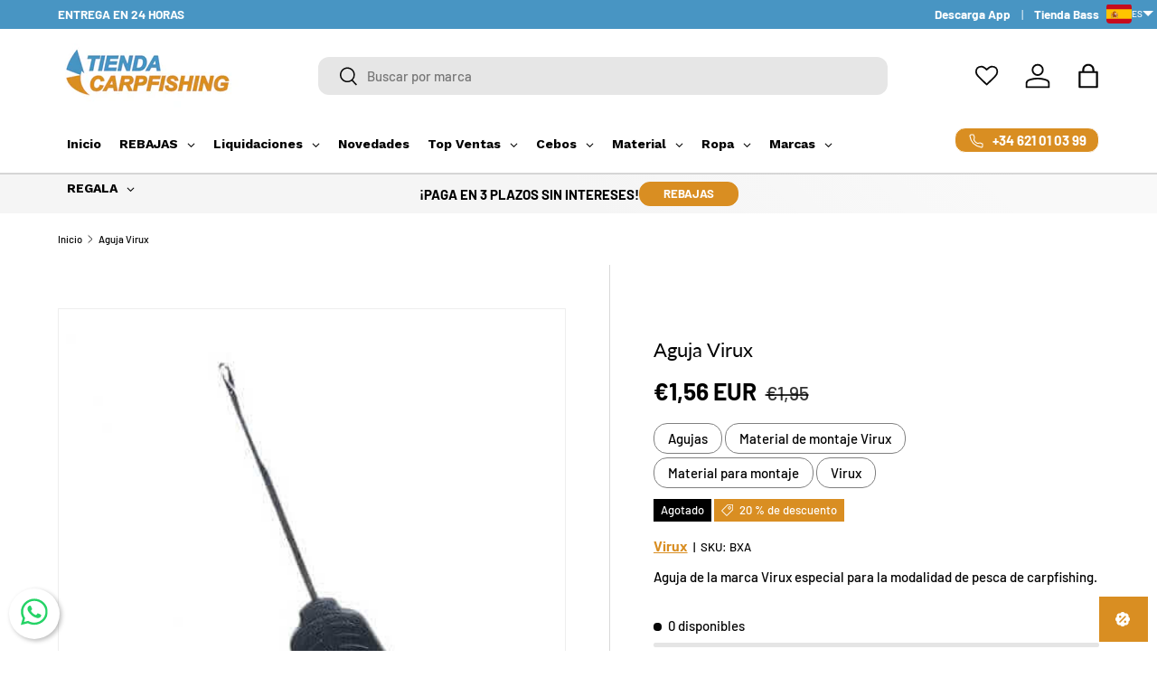

--- FILE ---
content_type: text/html; charset=utf-8
request_url: https://tiendacarpfishing.es/products/aguja-virux
body_size: 69202
content:
<!doctype html>
<html class="no-js" lang="es" dir="ltr">
<head><meta charset="utf-8">
<meta name="viewport" content="width=device-width,initial-scale=1">
<title>Aguja Virux - Tienda Carpfishing</title><link rel="canonical" href="https://tiendacarpfishing.es/products/aguja-virux"><link rel="icon" href="//tiendacarpfishing.es/cdn/shop/files/Logo_tienda_Carpfishing.png?crop=center&height=48&v=1698989278&width=48" type="image/png">
  <link rel="apple-touch-icon" href="//tiendacarpfishing.es/cdn/shop/files/Logo_tienda_Carpfishing.png?crop=center&height=180&v=1698989278&width=180"><meta name="description" content="Virux - Aguja de la marca Virux especial para la modalidad de pesca de carpfishing."><meta property="og:site_name" content="Tienda Carpfishing">
<meta property="og:url" content="https://tiendacarpfishing.es/products/aguja-virux">
<meta property="og:title" content="Aguja Virux - Tienda Carpfishing">
<meta property="og:type" content="product">
<meta property="og:description" content="Virux - Aguja de la marca Virux especial para la modalidad de pesca de carpfishing."><meta property="og:image" content="http://tiendacarpfishing.es/cdn/shop/products/aguja-virux-tienda-carpfishing-5533367.jpg?crop=center&height=1200&v=1763400381&width=1200">
  <meta property="og:image:secure_url" content="https://tiendacarpfishing.es/cdn/shop/products/aguja-virux-tienda-carpfishing-5533367.jpg?crop=center&height=1200&v=1763400381&width=1200">
  <meta property="og:image:width" content="458">
  <meta property="og:image:height" content="458"><meta property="og:price:amount" content="1,56">
  <meta property="og:price:currency" content="EUR"><meta name="twitter:card" content="summary_large_image">
<meta name="twitter:title" content="Aguja Virux - Tienda Carpfishing">
<meta name="twitter:description" content="Virux - Aguja de la marca Virux especial para la modalidad de pesca de carpfishing.">
<link rel="preload" href="//tiendacarpfishing.es/cdn/shop/t/6/assets/main.css?v=72152737763367146911765544147" as="style">
  
<style data-shopify>
@font-face {
  font-family: Barlow;
  font-weight: 500;
  font-style: normal;
  font-display: swap;
  src: url("//tiendacarpfishing.es/cdn/fonts/barlow/barlow_n5.a193a1990790eba0cc5cca569d23799830e90f07.woff2") format("woff2"),
       url("//tiendacarpfishing.es/cdn/fonts/barlow/barlow_n5.ae31c82169b1dc0715609b8cc6a610b917808358.woff") format("woff");
}
@font-face {
  font-family: Barlow;
  font-weight: 700;
  font-style: normal;
  font-display: swap;
  src: url("//tiendacarpfishing.es/cdn/fonts/barlow/barlow_n7.691d1d11f150e857dcbc1c10ef03d825bc378d81.woff2") format("woff2"),
       url("//tiendacarpfishing.es/cdn/fonts/barlow/barlow_n7.4fdbb1cb7da0e2c2f88492243ffa2b4f91924840.woff") format("woff");
}
@font-face {
  font-family: Barlow;
  font-weight: 500;
  font-style: italic;
  font-display: swap;
  src: url("//tiendacarpfishing.es/cdn/fonts/barlow/barlow_i5.714d58286997b65cd479af615cfa9bb0a117a573.woff2") format("woff2"),
       url("//tiendacarpfishing.es/cdn/fonts/barlow/barlow_i5.0120f77e6447d3b5df4bbec8ad8c2d029d87fb21.woff") format("woff");
}
@font-face {
  font-family: Barlow;
  font-weight: 700;
  font-style: italic;
  font-display: swap;
  src: url("//tiendacarpfishing.es/cdn/fonts/barlow/barlow_i7.50e19d6cc2ba5146fa437a5a7443c76d5d730103.woff2") format("woff2"),
       url("//tiendacarpfishing.es/cdn/fonts/barlow/barlow_i7.47e9f98f1b094d912e6fd631cc3fe93d9f40964f.woff") format("woff");
}
@font-face {
  font-family: Lato;
  font-weight: 400;
  font-style: normal;
  font-display: swap;
  src: url("//tiendacarpfishing.es/cdn/fonts/lato/lato_n4.c3b93d431f0091c8be23185e15c9d1fee1e971c5.woff2") format("woff2"),
       url("//tiendacarpfishing.es/cdn/fonts/lato/lato_n4.d5c00c781efb195594fd2fd4ad04f7882949e327.woff") format("woff");
}
@font-face {
  font-family: Barlow;
  font-weight: 700;
  font-style: normal;
  font-display: swap;
  src: url("//tiendacarpfishing.es/cdn/fonts/barlow/barlow_n7.691d1d11f150e857dcbc1c10ef03d825bc378d81.woff2") format("woff2"),
       url("//tiendacarpfishing.es/cdn/fonts/barlow/barlow_n7.4fdbb1cb7da0e2c2f88492243ffa2b4f91924840.woff") format("woff");
}
:root {
      --bg-color: 255 255 255 / 1.0;
      --bg-color-og: 255 255 255 / 1.0;
      --heading-color: 0 0 0;
      --text-color: 0 0 0;
      --text-color-og: 0 0 0;
      --scrollbar-color: 0 0 0;
      --link-color: 0 0 0;
      --link-color-og: 0 0 0;
      --star-color: 217 142 34;--swatch-border-color-default: 204 204 204;
        --swatch-border-color-active: 128 128 128;
        --swatch-card-size: 24px;
        --swatch-variant-picker-size: 64px;--color-scheme-1-bg: 217 142 34 / 1.0;
      --color-scheme-1-grad: linear-gradient(46deg, rgba(245, 245, 245, 1) 50%, rgba(249, 249, 249, 1) 86%);
      --color-scheme-1-heading: 0 0 0;
      --color-scheme-1-text: 0 0 0;
      --color-scheme-1-btn-bg: 217 142 34;
      --color-scheme-1-btn-text: 255 255 255;
      --color-scheme-1-btn-bg-hover: 225 166 80;--color-scheme-2-bg: 72 149 195 / 1.0;
      --color-scheme-2-grad: linear-gradient(180deg, rgba(217, 142, 34, 1), rgba(217, 142, 34, 1) 100%);
      --color-scheme-2-heading: 255 255 255;
      --color-scheme-2-text: 255 255 255;
      --color-scheme-2-btn-bg: 72 149 195;
      --color-scheme-2-btn-text: 255 255 255;
      --color-scheme-2-btn-bg-hover: 111 172 208;--color-scheme-3-bg: 217 142 34 / 1.0;
      --color-scheme-3-grad: radial-gradient(rgba(217, 142, 34, 1) 100%, rgba(217, 142, 34, 1) 100%);
      --color-scheme-3-heading: 255 255 255;
      --color-scheme-3-text: 255 255 255;
      --color-scheme-3-btn-bg: 72 149 195;
      --color-scheme-3-btn-text: 255 255 255;
      --color-scheme-3-btn-bg-hover: 111 172 208;

      --drawer-bg-color: 255 255 255 / 1.0;
      --drawer-text-color: 0 0 0;

      --panel-bg-color: 245 245 245 / 1.0;
      --panel-heading-color: 0 0 0;
      --panel-text-color: 0 0 0;

      --in-stock-text-color: 217 142 34;
      --low-stock-text-color: 217 142 34;
      --very-low-stock-text-color: 217 142 34;
      --no-stock-text-color: 7 7 7;
      --no-stock-backordered-text-color: 119 119 119;

      --error-bg-color: 252 237 238;
      --error-text-color: 180 12 28;
      --success-bg-color: 232 246 234;
      --success-text-color: 44 126 63;
      --info-bg-color: 228 237 250;
      --info-text-color: 26 102 210;

      --heading-font-family: Lato, sans-serif;
      --heading-font-style: normal;
      --heading-font-weight: 400;
      --heading-scale-start: 4;

      --navigation-font-family: Barlow, sans-serif;
      --navigation-font-style: normal;
      --navigation-font-weight: 700;--heading-text-transform: none;

      --subheading-text-transform: uppercase;
      --body-font-family: Barlow, sans-serif;
      --body-font-style: normal;
      --body-font-weight: 500;
      --body-font-size: 15;

      --section-gap: 64;
      --heading-gap: calc(8 * var(--space-unit));--grid-column-gap: 20px;--btn-bg-color: 72 149 195;
      --btn-bg-hover-color: 111 172 208;
      --btn-text-color: 255 255 255;
      --btn-bg-color-og: 72 149 195;
      --btn-text-color-og: 255 255 255;
      --btn-alt-bg-color: 72 149 195;
      --btn-alt-bg-alpha: 1.0;
      --btn-alt-text-color: 255 255 255;
      --btn-border-width: 1px;
      --btn-padding-y: 12px;

      
      --btn-border-radius: 12px;
      

      --btn-lg-border-radius: 50%;
      --btn-icon-border-radius: 50%;
      --input-with-btn-inner-radius: var(--btn-border-radius);
      --btn-text-transform: uppercase;

      --input-bg-color: 255 255 255 / 1.0;
      --input-text-color: 0 0 0;
      --input-border-width: 1px;
      --input-border-radius: 11px;
      --textarea-border-radius: 11px;
      --input-border-radius: 12px;
      --input-bg-color-diff-3: #f7f7f7;
      --input-bg-color-diff-6: #f0f0f0;

      --modal-border-radius: 0px;
      --modal-overlay-color: 0 0 0;
      --modal-overlay-opacity: 0.4;
      --drawer-border-radius: 0px;
      --overlay-border-radius: 0px;

      --custom-label-bg-color: 217 142 34 / 1.0;
      --custom-label-text-color: 255 255 255 / 1.0;--sale-label-bg-color: 217 142 34 / 1.0;
      --sale-label-text-color: 255 255 255 / 1.0;--sold-out-label-bg-color: 0 0 0 / 1.0;
      --sold-out-label-text-color: 255 255 255 / 1.0;--new-label-bg-color: 72 149 195 / 1.0;
      --new-label-text-color: 255 255 255 / 1.0;--preorder-label-bg-color: 72 149 195 / 1.0;
      --preorder-label-text-color: 0 0 0 / 1.0;

      --collection-label-color: 0 126 18 / 1.0;

      --page-width: 1590px;
      --gutter-sm: 20px;
      --gutter-md: 32px;
      --gutter-lg: 64px;

      --payment-terms-bg-color: #ffffff;

      --coll-card-bg-color: #ffffff;
      --coll-card-border-color: #ffffff;

      --card-highlight-bg-color: #F9F9F9;
      --card-highlight-text-color: 85 85 85;
      --card-highlight-border-color: #E1E1E1;--card-bg-color: #ffffff;
      --card-text-color: 7 7 7;
      --card-border-color: #f2f2f2;
        
          --aos-animate-duration: 1s;
        

        
          --aos-min-width: 0;
        
      

      --reading-width: 48em;
    }

    @media (max-width: 769px) {
      :root {
        --reading-width: 36em;
      }
    }
  </style><link rel="stylesheet" href="//tiendacarpfishing.es/cdn/shop/t/6/assets/main.css?v=72152737763367146911765544147">
  <script src="//tiendacarpfishing.es/cdn/shop/t/6/assets/main.js?v=102719207125010519441765453791" defer="defer"></script><link rel="preload" href="//tiendacarpfishing.es/cdn/fonts/barlow/barlow_n5.a193a1990790eba0cc5cca569d23799830e90f07.woff2" as="font" type="font/woff2" crossorigin fetchpriority="high"><link rel="preload" href="//tiendacarpfishing.es/cdn/fonts/lato/lato_n4.c3b93d431f0091c8be23185e15c9d1fee1e971c5.woff2" as="font" type="font/woff2" crossorigin fetchpriority="high"><script>window.performance && window.performance.mark && window.performance.mark('shopify.content_for_header.start');</script><meta name="facebook-domain-verification" content="6db10xjvwtg9dd22f6cum9mrzth7uy">
<meta name="google-site-verification" content="npJAg_giSxXqwEAfWAYLTvSM_jsBsKApE2oKIJ2zMPA">
<meta id="shopify-digital-wallet" name="shopify-digital-wallet" content="/78897709399/digital_wallets/dialog">
<meta name="shopify-checkout-api-token" content="50ebb8e90d0ee8d3fa4bd6152f71dc3b">
<meta id="in-context-paypal-metadata" data-shop-id="78897709399" data-venmo-supported="false" data-environment="production" data-locale="es_ES" data-paypal-v4="true" data-currency="EUR">
<link rel="alternate" hreflang="x-default" href="https://tiendacarpfishing.com/products/needle-virux">
<link rel="alternate" hreflang="en" href="https://tiendacarpfishing.com/products/needle-virux">
<link rel="alternate" hreflang="cs-ES" href="https://tiendacarpfishing.cz/products/jehla-virux">
<link rel="alternate" hreflang="de-ES" href="https://tiendacarpfishing.de/products/nadel-virux">
<link rel="alternate" hreflang="es-ES" href="https://tiendacarpfishing.es/products/aguja-virux">
<link rel="alternate" hreflang="fr-ES" href="https://tiendacarpfishing.fr/products/aiguille-virux">
<link rel="alternate" hreflang="it-ES" href="https://tiendacarpfishing.it/products/ago-virux">
<link rel="alternate" hreflang="nl-ES" href="https://tiendacarpfishing.nl/products/naald-virux">
<link rel="alternate" hreflang="pl-ES" href="https://tiendacarpfishing.pl/products/igla-virux">
<link rel="alternate" hreflang="pt-ES" href="https://tiendacarpfishing.pt/products/agulha-virux">
<link rel="alternate" hreflang="ro-ES" href="https://tiendacarpfishing.ro/products/acul-virux">
<link rel="alternate" hreflang="sk-ES" href="http://tiendacarpfishing.sk/products/ihla-virux">
<link rel="alternate" hreflang="cs-PT" href="https://tiendacarpfishing.cz/products/jehla-virux">
<link rel="alternate" hreflang="de-PT" href="https://tiendacarpfishing.de/products/nadel-virux">
<link rel="alternate" hreflang="es-PT" href="https://tiendacarpfishing.es/products/aguja-virux">
<link rel="alternate" hreflang="fr-PT" href="https://tiendacarpfishing.fr/products/aiguille-virux">
<link rel="alternate" hreflang="it-PT" href="https://tiendacarpfishing.it/products/ago-virux">
<link rel="alternate" hreflang="nl-PT" href="https://tiendacarpfishing.nl/products/naald-virux">
<link rel="alternate" hreflang="pl-PT" href="https://tiendacarpfishing.pl/products/igla-virux">
<link rel="alternate" hreflang="pt-PT" href="https://tiendacarpfishing.pt/products/agulha-virux">
<link rel="alternate" hreflang="ro-PT" href="https://tiendacarpfishing.ro/products/acul-virux">
<link rel="alternate" hreflang="sk-PT" href="http://tiendacarpfishing.sk/products/ihla-virux">
<link rel="alternate" hreflang="cs-FR" href="https://tiendacarpfishing.cz/products/jehla-virux">
<link rel="alternate" hreflang="de-FR" href="https://tiendacarpfishing.de/products/nadel-virux">
<link rel="alternate" hreflang="es-FR" href="https://tiendacarpfishing.es/products/aguja-virux">
<link rel="alternate" hreflang="fr-FR" href="https://tiendacarpfishing.fr/products/aiguille-virux">
<link rel="alternate" hreflang="it-FR" href="https://tiendacarpfishing.it/products/ago-virux">
<link rel="alternate" hreflang="nl-FR" href="https://tiendacarpfishing.nl/products/naald-virux">
<link rel="alternate" hreflang="pl-FR" href="https://tiendacarpfishing.pl/products/igla-virux">
<link rel="alternate" hreflang="pt-FR" href="https://tiendacarpfishing.pt/products/agulha-virux">
<link rel="alternate" hreflang="ro-FR" href="https://tiendacarpfishing.ro/products/acul-virux">
<link rel="alternate" hreflang="sk-FR" href="http://tiendacarpfishing.sk/products/ihla-virux">
<link rel="alternate" hreflang="cs-IT" href="https://tiendacarpfishing.cz/products/jehla-virux">
<link rel="alternate" hreflang="de-IT" href="https://tiendacarpfishing.de/products/nadel-virux">
<link rel="alternate" hreflang="es-IT" href="https://tiendacarpfishing.es/products/aguja-virux">
<link rel="alternate" hreflang="fr-IT" href="https://tiendacarpfishing.fr/products/aiguille-virux">
<link rel="alternate" hreflang="it-IT" href="https://tiendacarpfishing.it/products/ago-virux">
<link rel="alternate" hreflang="nl-IT" href="https://tiendacarpfishing.nl/products/naald-virux">
<link rel="alternate" hreflang="pl-IT" href="https://tiendacarpfishing.pl/products/igla-virux">
<link rel="alternate" hreflang="pt-IT" href="https://tiendacarpfishing.pt/products/agulha-virux">
<link rel="alternate" hreflang="ro-IT" href="https://tiendacarpfishing.ro/products/acul-virux">
<link rel="alternate" hreflang="sk-IT" href="http://tiendacarpfishing.sk/products/ihla-virux">
<link rel="alternate" hreflang="cs-DE" href="https://tiendacarpfishing.cz/products/jehla-virux">
<link rel="alternate" hreflang="de-DE" href="https://tiendacarpfishing.de/products/nadel-virux">
<link rel="alternate" hreflang="es-DE" href="https://tiendacarpfishing.es/products/aguja-virux">
<link rel="alternate" hreflang="fr-DE" href="https://tiendacarpfishing.fr/products/aiguille-virux">
<link rel="alternate" hreflang="it-DE" href="https://tiendacarpfishing.it/products/ago-virux">
<link rel="alternate" hreflang="nl-DE" href="https://tiendacarpfishing.nl/products/naald-virux">
<link rel="alternate" hreflang="pl-DE" href="https://tiendacarpfishing.pl/products/igla-virux">
<link rel="alternate" hreflang="pt-DE" href="https://tiendacarpfishing.pt/products/agulha-virux">
<link rel="alternate" hreflang="ro-DE" href="https://tiendacarpfishing.ro/products/acul-virux">
<link rel="alternate" hreflang="sk-DE" href="http://tiendacarpfishing.sk/products/ihla-virux">
<link rel="alternate" hreflang="cs-LU" href="https://tiendacarpfishing.cz/products/jehla-virux">
<link rel="alternate" hreflang="de-LU" href="https://tiendacarpfishing.de/products/nadel-virux">
<link rel="alternate" hreflang="es-LU" href="https://tiendacarpfishing.es/products/aguja-virux">
<link rel="alternate" hreflang="fr-LU" href="https://tiendacarpfishing.fr/products/aiguille-virux">
<link rel="alternate" hreflang="it-LU" href="https://tiendacarpfishing.it/products/ago-virux">
<link rel="alternate" hreflang="nl-LU" href="https://tiendacarpfishing.nl/products/naald-virux">
<link rel="alternate" hreflang="pl-LU" href="https://tiendacarpfishing.pl/products/igla-virux">
<link rel="alternate" hreflang="pt-LU" href="https://tiendacarpfishing.pt/products/agulha-virux">
<link rel="alternate" hreflang="ro-LU" href="https://tiendacarpfishing.ro/products/acul-virux">
<link rel="alternate" hreflang="sk-LU" href="http://tiendacarpfishing.sk/products/ihla-virux">
<link rel="alternate" hreflang="cs-BE" href="https://tiendacarpfishing.cz/products/jehla-virux">
<link rel="alternate" hreflang="de-BE" href="https://tiendacarpfishing.de/products/nadel-virux">
<link rel="alternate" hreflang="es-BE" href="https://tiendacarpfishing.es/products/aguja-virux">
<link rel="alternate" hreflang="fr-BE" href="https://tiendacarpfishing.fr/products/aiguille-virux">
<link rel="alternate" hreflang="it-BE" href="https://tiendacarpfishing.it/products/ago-virux">
<link rel="alternate" hreflang="nl-BE" href="https://tiendacarpfishing.nl/products/naald-virux">
<link rel="alternate" hreflang="pl-BE" href="https://tiendacarpfishing.pl/products/igla-virux">
<link rel="alternate" hreflang="pt-BE" href="https://tiendacarpfishing.pt/products/agulha-virux">
<link rel="alternate" hreflang="ro-BE" href="https://tiendacarpfishing.ro/products/acul-virux">
<link rel="alternate" hreflang="sk-BE" href="http://tiendacarpfishing.sk/products/ihla-virux">
<link rel="alternate" hreflang="cs-AD" href="https://tiendacarpfishing.cz/products/jehla-virux">
<link rel="alternate" hreflang="de-AD" href="https://tiendacarpfishing.de/products/nadel-virux">
<link rel="alternate" hreflang="es-AD" href="https://tiendacarpfishing.es/products/aguja-virux">
<link rel="alternate" hreflang="fr-AD" href="https://tiendacarpfishing.fr/products/aiguille-virux">
<link rel="alternate" hreflang="it-AD" href="https://tiendacarpfishing.it/products/ago-virux">
<link rel="alternate" hreflang="nl-AD" href="https://tiendacarpfishing.nl/products/naald-virux">
<link rel="alternate" hreflang="pl-AD" href="https://tiendacarpfishing.pl/products/igla-virux">
<link rel="alternate" hreflang="pt-AD" href="https://tiendacarpfishing.pt/products/agulha-virux">
<link rel="alternate" hreflang="ro-AD" href="https://tiendacarpfishing.ro/products/acul-virux">
<link rel="alternate" hreflang="sk-AD" href="http://tiendacarpfishing.sk/products/ihla-virux">
<link rel="alternate" hreflang="cs-AT" href="https://tiendacarpfishing.cz/products/jehla-virux">
<link rel="alternate" hreflang="de-AT" href="https://tiendacarpfishing.de/products/nadel-virux">
<link rel="alternate" hreflang="es-AT" href="https://tiendacarpfishing.es/products/aguja-virux">
<link rel="alternate" hreflang="fr-AT" href="https://tiendacarpfishing.fr/products/aiguille-virux">
<link rel="alternate" hreflang="it-AT" href="https://tiendacarpfishing.it/products/ago-virux">
<link rel="alternate" hreflang="nl-AT" href="https://tiendacarpfishing.nl/products/naald-virux">
<link rel="alternate" hreflang="pl-AT" href="https://tiendacarpfishing.pl/products/igla-virux">
<link rel="alternate" hreflang="pt-AT" href="https://tiendacarpfishing.pt/products/agulha-virux">
<link rel="alternate" hreflang="ro-AT" href="https://tiendacarpfishing.ro/products/acul-virux">
<link rel="alternate" hreflang="sk-AT" href="http://tiendacarpfishing.sk/products/ihla-virux">
<link rel="alternate" hreflang="cs-HR" href="https://tiendacarpfishing.cz/products/jehla-virux">
<link rel="alternate" hreflang="de-HR" href="https://tiendacarpfishing.de/products/nadel-virux">
<link rel="alternate" hreflang="es-HR" href="https://tiendacarpfishing.es/products/aguja-virux">
<link rel="alternate" hreflang="fr-HR" href="https://tiendacarpfishing.fr/products/aiguille-virux">
<link rel="alternate" hreflang="it-HR" href="https://tiendacarpfishing.it/products/ago-virux">
<link rel="alternate" hreflang="nl-HR" href="https://tiendacarpfishing.nl/products/naald-virux">
<link rel="alternate" hreflang="pl-HR" href="https://tiendacarpfishing.pl/products/igla-virux">
<link rel="alternate" hreflang="pt-HR" href="https://tiendacarpfishing.pt/products/agulha-virux">
<link rel="alternate" hreflang="ro-HR" href="https://tiendacarpfishing.ro/products/acul-virux">
<link rel="alternate" hreflang="sk-HR" href="http://tiendacarpfishing.sk/products/ihla-virux">
<link rel="alternate" hreflang="cs-SI" href="https://tiendacarpfishing.cz/products/jehla-virux">
<link rel="alternate" hreflang="de-SI" href="https://tiendacarpfishing.de/products/nadel-virux">
<link rel="alternate" hreflang="es-SI" href="https://tiendacarpfishing.es/products/aguja-virux">
<link rel="alternate" hreflang="fr-SI" href="https://tiendacarpfishing.fr/products/aiguille-virux">
<link rel="alternate" hreflang="it-SI" href="https://tiendacarpfishing.it/products/ago-virux">
<link rel="alternate" hreflang="nl-SI" href="https://tiendacarpfishing.nl/products/naald-virux">
<link rel="alternate" hreflang="pl-SI" href="https://tiendacarpfishing.pl/products/igla-virux">
<link rel="alternate" hreflang="pt-SI" href="https://tiendacarpfishing.pt/products/agulha-virux">
<link rel="alternate" hreflang="ro-SI" href="https://tiendacarpfishing.ro/products/acul-virux">
<link rel="alternate" hreflang="sk-SI" href="http://tiendacarpfishing.sk/products/ihla-virux">
<link rel="alternate" hreflang="cs-NL" href="https://tiendacarpfishing.cz/products/jehla-virux">
<link rel="alternate" hreflang="de-NL" href="https://tiendacarpfishing.de/products/nadel-virux">
<link rel="alternate" hreflang="es-NL" href="https://tiendacarpfishing.es/products/aguja-virux">
<link rel="alternate" hreflang="fr-NL" href="https://tiendacarpfishing.fr/products/aiguille-virux">
<link rel="alternate" hreflang="it-NL" href="https://tiendacarpfishing.it/products/ago-virux">
<link rel="alternate" hreflang="nl-NL" href="https://tiendacarpfishing.nl/products/naald-virux">
<link rel="alternate" hreflang="pl-NL" href="https://tiendacarpfishing.pl/products/igla-virux">
<link rel="alternate" hreflang="pt-NL" href="https://tiendacarpfishing.pt/products/agulha-virux">
<link rel="alternate" hreflang="ro-NL" href="https://tiendacarpfishing.ro/products/acul-virux">
<link rel="alternate" hreflang="sk-NL" href="http://tiendacarpfishing.sk/products/ihla-virux">
<link rel="alternate" hreflang="cs-RO" href="https://tiendacarpfishing.cz/products/jehla-virux">
<link rel="alternate" hreflang="de-RO" href="https://tiendacarpfishing.de/products/nadel-virux">
<link rel="alternate" hreflang="es-RO" href="https://tiendacarpfishing.es/products/aguja-virux">
<link rel="alternate" hreflang="fr-RO" href="https://tiendacarpfishing.fr/products/aiguille-virux">
<link rel="alternate" hreflang="it-RO" href="https://tiendacarpfishing.it/products/ago-virux">
<link rel="alternate" hreflang="nl-RO" href="https://tiendacarpfishing.nl/products/naald-virux">
<link rel="alternate" hreflang="pl-RO" href="https://tiendacarpfishing.pl/products/igla-virux">
<link rel="alternate" hreflang="pt-RO" href="https://tiendacarpfishing.pt/products/agulha-virux">
<link rel="alternate" hreflang="ro-RO" href="https://tiendacarpfishing.ro/products/acul-virux">
<link rel="alternate" hreflang="sk-RO" href="http://tiendacarpfishing.sk/products/ihla-virux">
<link rel="alternate" hreflang="cs-PL" href="https://tiendacarpfishing.cz/products/jehla-virux">
<link rel="alternate" hreflang="de-PL" href="https://tiendacarpfishing.de/products/nadel-virux">
<link rel="alternate" hreflang="es-PL" href="https://tiendacarpfishing.es/products/aguja-virux">
<link rel="alternate" hreflang="fr-PL" href="https://tiendacarpfishing.fr/products/aiguille-virux">
<link rel="alternate" hreflang="it-PL" href="https://tiendacarpfishing.it/products/ago-virux">
<link rel="alternate" hreflang="nl-PL" href="https://tiendacarpfishing.nl/products/naald-virux">
<link rel="alternate" hreflang="pl-PL" href="https://tiendacarpfishing.pl/products/igla-virux">
<link rel="alternate" hreflang="pt-PL" href="https://tiendacarpfishing.pt/products/agulha-virux">
<link rel="alternate" hreflang="ro-PL" href="https://tiendacarpfishing.ro/products/acul-virux">
<link rel="alternate" hreflang="sk-PL" href="http://tiendacarpfishing.sk/products/ihla-virux">
<link rel="alternate" hreflang="cs-CZ" href="https://tiendacarpfishing.cz/products/jehla-virux">
<link rel="alternate" hreflang="de-CZ" href="https://tiendacarpfishing.de/products/nadel-virux">
<link rel="alternate" hreflang="es-CZ" href="https://tiendacarpfishing.es/products/aguja-virux">
<link rel="alternate" hreflang="fr-CZ" href="https://tiendacarpfishing.fr/products/aiguille-virux">
<link rel="alternate" hreflang="it-CZ" href="https://tiendacarpfishing.it/products/ago-virux">
<link rel="alternate" hreflang="nl-CZ" href="https://tiendacarpfishing.nl/products/naald-virux">
<link rel="alternate" hreflang="pl-CZ" href="https://tiendacarpfishing.pl/products/igla-virux">
<link rel="alternate" hreflang="pt-CZ" href="https://tiendacarpfishing.pt/products/agulha-virux">
<link rel="alternate" hreflang="ro-CZ" href="https://tiendacarpfishing.ro/products/acul-virux">
<link rel="alternate" hreflang="sk-CZ" href="http://tiendacarpfishing.sk/products/ihla-virux">
<link rel="alternate" hreflang="cs-SK" href="https://tiendacarpfishing.cz/products/jehla-virux">
<link rel="alternate" hreflang="de-SK" href="https://tiendacarpfishing.de/products/nadel-virux">
<link rel="alternate" hreflang="es-SK" href="https://tiendacarpfishing.es/products/aguja-virux">
<link rel="alternate" hreflang="fr-SK" href="https://tiendacarpfishing.fr/products/aiguille-virux">
<link rel="alternate" hreflang="it-SK" href="https://tiendacarpfishing.it/products/ago-virux">
<link rel="alternate" hreflang="nl-SK" href="https://tiendacarpfishing.nl/products/naald-virux">
<link rel="alternate" hreflang="pl-SK" href="https://tiendacarpfishing.pl/products/igla-virux">
<link rel="alternate" hreflang="pt-SK" href="https://tiendacarpfishing.pt/products/agulha-virux">
<link rel="alternate" hreflang="ro-SK" href="https://tiendacarpfishing.ro/products/acul-virux">
<link rel="alternate" hreflang="sk-SK" href="http://tiendacarpfishing.sk/products/ihla-virux">
<link rel="alternate" type="application/json+oembed" href="https://tiendacarpfishing.es/products/aguja-virux.oembed">
<script async="async" src="/checkouts/internal/preloads.js?locale=es-ES"></script>
<link rel="preconnect" href="https://shop.app" crossorigin="anonymous">
<script async="async" src="https://shop.app/checkouts/internal/preloads.js?locale=es-ES&shop_id=78897709399" crossorigin="anonymous"></script>
<script id="apple-pay-shop-capabilities" type="application/json">{"shopId":78897709399,"countryCode":"ES","currencyCode":"EUR","merchantCapabilities":["supports3DS"],"merchantId":"gid:\/\/shopify\/Shop\/78897709399","merchantName":"Tienda Carpfishing","requiredBillingContactFields":["postalAddress","email","phone"],"requiredShippingContactFields":["postalAddress","email","phone"],"shippingType":"shipping","supportedNetworks":["visa","maestro","masterCard"],"total":{"type":"pending","label":"Tienda Carpfishing","amount":"1.00"},"shopifyPaymentsEnabled":true,"supportsSubscriptions":true}</script>
<script id="shopify-features" type="application/json">{"accessToken":"50ebb8e90d0ee8d3fa4bd6152f71dc3b","betas":["rich-media-storefront-analytics"],"domain":"tiendacarpfishing.es","predictiveSearch":true,"shopId":78897709399,"locale":"es"}</script>
<script>var Shopify = Shopify || {};
Shopify.shop = "fd1e01-2.myshopify.com";
Shopify.locale = "es";
Shopify.currency = {"active":"EUR","rate":"1.0"};
Shopify.country = "ES";
Shopify.theme = {"name":"Copia actualizada de Copy of Enterprise + wishl...","id":191472927063,"schema_name":"Enterprise","schema_version":"2.1.0","theme_store_id":1657,"role":"main"};
Shopify.theme.handle = "null";
Shopify.theme.style = {"id":null,"handle":null};
Shopify.cdnHost = "tiendacarpfishing.es/cdn";
Shopify.routes = Shopify.routes || {};
Shopify.routes.root = "/";</script>
<script type="module">!function(o){(o.Shopify=o.Shopify||{}).modules=!0}(window);</script>
<script>!function(o){function n(){var o=[];function n(){o.push(Array.prototype.slice.apply(arguments))}return n.q=o,n}var t=o.Shopify=o.Shopify||{};t.loadFeatures=n(),t.autoloadFeatures=n()}(window);</script>
<script>
  window.ShopifyPay = window.ShopifyPay || {};
  window.ShopifyPay.apiHost = "shop.app\/pay";
  window.ShopifyPay.redirectState = null;
</script>
<script id="shop-js-analytics" type="application/json">{"pageType":"product"}</script>
<script defer="defer" async type="module" src="//tiendacarpfishing.es/cdn/shopifycloud/shop-js/modules/v2/client.init-shop-cart-sync_CvZOh8Af.es.esm.js"></script>
<script defer="defer" async type="module" src="//tiendacarpfishing.es/cdn/shopifycloud/shop-js/modules/v2/chunk.common_3Rxs6Qxh.esm.js"></script>
<script type="module">
  await import("//tiendacarpfishing.es/cdn/shopifycloud/shop-js/modules/v2/client.init-shop-cart-sync_CvZOh8Af.es.esm.js");
await import("//tiendacarpfishing.es/cdn/shopifycloud/shop-js/modules/v2/chunk.common_3Rxs6Qxh.esm.js");

  window.Shopify.SignInWithShop?.initShopCartSync?.({"fedCMEnabled":true,"windoidEnabled":true});

</script>
<script>
  window.Shopify = window.Shopify || {};
  if (!window.Shopify.featureAssets) window.Shopify.featureAssets = {};
  window.Shopify.featureAssets['shop-js'] = {"shop-cart-sync":["modules/v2/client.shop-cart-sync_rmK0axmV.es.esm.js","modules/v2/chunk.common_3Rxs6Qxh.esm.js"],"init-fed-cm":["modules/v2/client.init-fed-cm_ZaR7zFve.es.esm.js","modules/v2/chunk.common_3Rxs6Qxh.esm.js"],"shop-button":["modules/v2/client.shop-button_DtKRgnFY.es.esm.js","modules/v2/chunk.common_3Rxs6Qxh.esm.js"],"shop-cash-offers":["modules/v2/client.shop-cash-offers_CD08217J.es.esm.js","modules/v2/chunk.common_3Rxs6Qxh.esm.js","modules/v2/chunk.modal_DPIzVVvN.esm.js"],"init-windoid":["modules/v2/client.init-windoid_B42Q2JHR.es.esm.js","modules/v2/chunk.common_3Rxs6Qxh.esm.js"],"shop-toast-manager":["modules/v2/client.shop-toast-manager_BhL87v9O.es.esm.js","modules/v2/chunk.common_3Rxs6Qxh.esm.js"],"init-shop-email-lookup-coordinator":["modules/v2/client.init-shop-email-lookup-coordinator_CFAE-OH8.es.esm.js","modules/v2/chunk.common_3Rxs6Qxh.esm.js"],"init-shop-cart-sync":["modules/v2/client.init-shop-cart-sync_CvZOh8Af.es.esm.js","modules/v2/chunk.common_3Rxs6Qxh.esm.js"],"avatar":["modules/v2/client.avatar_BTnouDA3.es.esm.js"],"pay-button":["modules/v2/client.pay-button_x3Sl_UWF.es.esm.js","modules/v2/chunk.common_3Rxs6Qxh.esm.js"],"init-customer-accounts":["modules/v2/client.init-customer-accounts_DwzgN7WB.es.esm.js","modules/v2/client.shop-login-button_Bwv8tzNm.es.esm.js","modules/v2/chunk.common_3Rxs6Qxh.esm.js","modules/v2/chunk.modal_DPIzVVvN.esm.js"],"init-shop-for-new-customer-accounts":["modules/v2/client.init-shop-for-new-customer-accounts_l0dYgp_m.es.esm.js","modules/v2/client.shop-login-button_Bwv8tzNm.es.esm.js","modules/v2/chunk.common_3Rxs6Qxh.esm.js","modules/v2/chunk.modal_DPIzVVvN.esm.js"],"shop-login-button":["modules/v2/client.shop-login-button_Bwv8tzNm.es.esm.js","modules/v2/chunk.common_3Rxs6Qxh.esm.js","modules/v2/chunk.modal_DPIzVVvN.esm.js"],"init-customer-accounts-sign-up":["modules/v2/client.init-customer-accounts-sign-up_CqSuJy7r.es.esm.js","modules/v2/client.shop-login-button_Bwv8tzNm.es.esm.js","modules/v2/chunk.common_3Rxs6Qxh.esm.js","modules/v2/chunk.modal_DPIzVVvN.esm.js"],"shop-follow-button":["modules/v2/client.shop-follow-button_sMoqSZtr.es.esm.js","modules/v2/chunk.common_3Rxs6Qxh.esm.js","modules/v2/chunk.modal_DPIzVVvN.esm.js"],"checkout-modal":["modules/v2/client.checkout-modal_CwKmoEcx.es.esm.js","modules/v2/chunk.common_3Rxs6Qxh.esm.js","modules/v2/chunk.modal_DPIzVVvN.esm.js"],"lead-capture":["modules/v2/client.lead-capture_De9xQpTV.es.esm.js","modules/v2/chunk.common_3Rxs6Qxh.esm.js","modules/v2/chunk.modal_DPIzVVvN.esm.js"],"shop-login":["modules/v2/client.shop-login_DZKlOsWP.es.esm.js","modules/v2/chunk.common_3Rxs6Qxh.esm.js","modules/v2/chunk.modal_DPIzVVvN.esm.js"],"payment-terms":["modules/v2/client.payment-terms_WyOlUs-o.es.esm.js","modules/v2/chunk.common_3Rxs6Qxh.esm.js","modules/v2/chunk.modal_DPIzVVvN.esm.js"]};
</script>
<script>(function() {
  var isLoaded = false;
  function asyncLoad() {
    if (isLoaded) return;
    isLoaded = true;
    var urls = ["https:\/\/cdn.doofinder.com\/shopify\/doofinder-installed.js?shop=fd1e01-2.myshopify.com"];
    for (var i = 0; i < urls.length; i++) {
      var s = document.createElement('script');
      s.type = 'text/javascript';
      s.async = true;
      s.src = urls[i];
      var x = document.getElementsByTagName('script')[0];
      x.parentNode.insertBefore(s, x);
    }
  };
  if(window.attachEvent) {
    window.attachEvent('onload', asyncLoad);
  } else {
    window.addEventListener('load', asyncLoad, false);
  }
})();</script>
<script id="__st">var __st={"a":78897709399,"offset":3600,"reqid":"78e31b8f-9e74-41cb-9d4c-7d633b299d90-1768688501","pageurl":"tiendacarpfishing.es\/products\/aguja-virux","u":"6518aff814aa","p":"product","rtyp":"product","rid":8641586561367};</script>
<script>window.ShopifyPaypalV4VisibilityTracking = true;</script>
<script id="captcha-bootstrap">!function(){'use strict';const t='contact',e='account',n='new_comment',o=[[t,t],['blogs',n],['comments',n],[t,'customer']],c=[[e,'customer_login'],[e,'guest_login'],[e,'recover_customer_password'],[e,'create_customer']],r=t=>t.map((([t,e])=>`form[action*='/${t}']:not([data-nocaptcha='true']) input[name='form_type'][value='${e}']`)).join(','),a=t=>()=>t?[...document.querySelectorAll(t)].map((t=>t.form)):[];function s(){const t=[...o],e=r(t);return a(e)}const i='password',u='form_key',d=['recaptcha-v3-token','g-recaptcha-response','h-captcha-response',i],f=()=>{try{return window.sessionStorage}catch{return}},m='__shopify_v',_=t=>t.elements[u];function p(t,e,n=!1){try{const o=window.sessionStorage,c=JSON.parse(o.getItem(e)),{data:r}=function(t){const{data:e,action:n}=t;return t[m]||n?{data:e,action:n}:{data:t,action:n}}(c);for(const[e,n]of Object.entries(r))t.elements[e]&&(t.elements[e].value=n);n&&o.removeItem(e)}catch(o){console.error('form repopulation failed',{error:o})}}const l='form_type',E='cptcha';function T(t){t.dataset[E]=!0}const w=window,h=w.document,L='Shopify',v='ce_forms',y='captcha';let A=!1;((t,e)=>{const n=(g='f06e6c50-85a8-45c8-87d0-21a2b65856fe',I='https://cdn.shopify.com/shopifycloud/storefront-forms-hcaptcha/ce_storefront_forms_captcha_hcaptcha.v1.5.2.iife.js',D={infoText:'Protegido por hCaptcha',privacyText:'Privacidad',termsText:'Términos'},(t,e,n)=>{const o=w[L][v],c=o.bindForm;if(c)return c(t,g,e,D).then(n);var r;o.q.push([[t,g,e,D],n]),r=I,A||(h.body.append(Object.assign(h.createElement('script'),{id:'captcha-provider',async:!0,src:r})),A=!0)});var g,I,D;w[L]=w[L]||{},w[L][v]=w[L][v]||{},w[L][v].q=[],w[L][y]=w[L][y]||{},w[L][y].protect=function(t,e){n(t,void 0,e),T(t)},Object.freeze(w[L][y]),function(t,e,n,w,h,L){const[v,y,A,g]=function(t,e,n){const i=e?o:[],u=t?c:[],d=[...i,...u],f=r(d),m=r(i),_=r(d.filter((([t,e])=>n.includes(e))));return[a(f),a(m),a(_),s()]}(w,h,L),I=t=>{const e=t.target;return e instanceof HTMLFormElement?e:e&&e.form},D=t=>v().includes(t);t.addEventListener('submit',(t=>{const e=I(t);if(!e)return;const n=D(e)&&!e.dataset.hcaptchaBound&&!e.dataset.recaptchaBound,o=_(e),c=g().includes(e)&&(!o||!o.value);(n||c)&&t.preventDefault(),c&&!n&&(function(t){try{if(!f())return;!function(t){const e=f();if(!e)return;const n=_(t);if(!n)return;const o=n.value;o&&e.removeItem(o)}(t);const e=Array.from(Array(32),(()=>Math.random().toString(36)[2])).join('');!function(t,e){_(t)||t.append(Object.assign(document.createElement('input'),{type:'hidden',name:u})),t.elements[u].value=e}(t,e),function(t,e){const n=f();if(!n)return;const o=[...t.querySelectorAll(`input[type='${i}']`)].map((({name:t})=>t)),c=[...d,...o],r={};for(const[a,s]of new FormData(t).entries())c.includes(a)||(r[a]=s);n.setItem(e,JSON.stringify({[m]:1,action:t.action,data:r}))}(t,e)}catch(e){console.error('failed to persist form',e)}}(e),e.submit())}));const S=(t,e)=>{t&&!t.dataset[E]&&(n(t,e.some((e=>e===t))),T(t))};for(const o of['focusin','change'])t.addEventListener(o,(t=>{const e=I(t);D(e)&&S(e,y())}));const B=e.get('form_key'),M=e.get(l),P=B&&M;t.addEventListener('DOMContentLoaded',(()=>{const t=y();if(P)for(const e of t)e.elements[l].value===M&&p(e,B);[...new Set([...A(),...v().filter((t=>'true'===t.dataset.shopifyCaptcha))])].forEach((e=>S(e,t)))}))}(h,new URLSearchParams(w.location.search),n,t,e,['guest_login'])})(!0,!1)}();</script>
<script integrity="sha256-4kQ18oKyAcykRKYeNunJcIwy7WH5gtpwJnB7kiuLZ1E=" data-source-attribution="shopify.loadfeatures" defer="defer" src="//tiendacarpfishing.es/cdn/shopifycloud/storefront/assets/storefront/load_feature-a0a9edcb.js" crossorigin="anonymous"></script>
<script crossorigin="anonymous" defer="defer" src="//tiendacarpfishing.es/cdn/shopifycloud/storefront/assets/shopify_pay/storefront-65b4c6d7.js?v=20250812"></script>
<script data-source-attribution="shopify.dynamic_checkout.dynamic.init">var Shopify=Shopify||{};Shopify.PaymentButton=Shopify.PaymentButton||{isStorefrontPortableWallets:!0,init:function(){window.Shopify.PaymentButton.init=function(){};var t=document.createElement("script");t.src="https://tiendacarpfishing.es/cdn/shopifycloud/portable-wallets/latest/portable-wallets.es.js",t.type="module",document.head.appendChild(t)}};
</script>
<script data-source-attribution="shopify.dynamic_checkout.buyer_consent">
  function portableWalletsHideBuyerConsent(e){var t=document.getElementById("shopify-buyer-consent"),n=document.getElementById("shopify-subscription-policy-button");t&&n&&(t.classList.add("hidden"),t.setAttribute("aria-hidden","true"),n.removeEventListener("click",e))}function portableWalletsShowBuyerConsent(e){var t=document.getElementById("shopify-buyer-consent"),n=document.getElementById("shopify-subscription-policy-button");t&&n&&(t.classList.remove("hidden"),t.removeAttribute("aria-hidden"),n.addEventListener("click",e))}window.Shopify?.PaymentButton&&(window.Shopify.PaymentButton.hideBuyerConsent=portableWalletsHideBuyerConsent,window.Shopify.PaymentButton.showBuyerConsent=portableWalletsShowBuyerConsent);
</script>
<script>
  function portableWalletsCleanup(e){e&&e.src&&console.error("Failed to load portable wallets script "+e.src);var t=document.querySelectorAll("shopify-accelerated-checkout .shopify-payment-button__skeleton, shopify-accelerated-checkout-cart .wallet-cart-button__skeleton"),e=document.getElementById("shopify-buyer-consent");for(let e=0;e<t.length;e++)t[e].remove();e&&e.remove()}function portableWalletsNotLoadedAsModule(e){e instanceof ErrorEvent&&"string"==typeof e.message&&e.message.includes("import.meta")&&"string"==typeof e.filename&&e.filename.includes("portable-wallets")&&(window.removeEventListener("error",portableWalletsNotLoadedAsModule),window.Shopify.PaymentButton.failedToLoad=e,"loading"===document.readyState?document.addEventListener("DOMContentLoaded",window.Shopify.PaymentButton.init):window.Shopify.PaymentButton.init())}window.addEventListener("error",portableWalletsNotLoadedAsModule);
</script>

<script type="module" src="https://tiendacarpfishing.es/cdn/shopifycloud/portable-wallets/latest/portable-wallets.es.js" onError="portableWalletsCleanup(this)" crossorigin="anonymous"></script>
<script nomodule>
  document.addEventListener("DOMContentLoaded", portableWalletsCleanup);
</script>

<link id="shopify-accelerated-checkout-styles" rel="stylesheet" media="screen" href="https://tiendacarpfishing.es/cdn/shopifycloud/portable-wallets/latest/accelerated-checkout-backwards-compat.css" crossorigin="anonymous">
<style id="shopify-accelerated-checkout-cart">
        #shopify-buyer-consent {
  margin-top: 1em;
  display: inline-block;
  width: 100%;
}

#shopify-buyer-consent.hidden {
  display: none;
}

#shopify-subscription-policy-button {
  background: none;
  border: none;
  padding: 0;
  text-decoration: underline;
  font-size: inherit;
  cursor: pointer;
}

#shopify-subscription-policy-button::before {
  box-shadow: none;
}

      </style>
<script id="sections-script" data-sections="header,footer" defer="defer" src="//tiendacarpfishing.es/cdn/shop/t/6/compiled_assets/scripts.js?23718"></script>
<script>window.performance && window.performance.mark && window.performance.mark('shopify.content_for_header.end');</script>

    <script src="//tiendacarpfishing.es/cdn/shop/t/6/assets/animate-on-scroll.js?v=15249566486942820451765453753" defer="defer"></script>
    <link rel="stylesheet" href="//tiendacarpfishing.es/cdn/shop/t/6/assets/animate-on-scroll.css?v=116194678796051782541765453753">
  

  <script>document.documentElement.className = document.documentElement.className.replace('no-js', 'js');</script><!-- CC Custom Head Start --><!-- CC Custom Head End --><!-- BEGIN app block: shopify://apps/globo-mega-menu/blocks/app-embed/7a00835e-fe40-45a5-a615-2eb4ab697b58 -->
<link href="//cdn.shopify.com/extensions/019b6e53-04e2-713c-aa06-5bced6079bf6/menufrontend-304/assets/main-navigation-styles.min.css" rel="stylesheet" type="text/css" media="all" />
<link href="//cdn.shopify.com/extensions/019b6e53-04e2-713c-aa06-5bced6079bf6/menufrontend-304/assets/theme-styles.min.css" rel="stylesheet" type="text/css" media="all" />
<script type="text/javascript" hs-ignore data-cookieconsent="ignore" data-ccm-injected>
document.getElementsByTagName('html')[0].classList.add('globo-menu-loading');
window.GloboMenuConfig = window.GloboMenuConfig || {}
window.GloboMenuConfig.curLocale = "es";
window.GloboMenuConfig.shop = "fd1e01-2.myshopify.com";
window.GloboMenuConfig.GloboMenuLocale = "es";
window.GloboMenuConfig.locale = "es";
window.menuRootUrl = "";
window.GloboMenuCustomer = false;
window.GloboMenuAssetsUrl = 'https://cdn.shopify.com/extensions/019b6e53-04e2-713c-aa06-5bced6079bf6/menufrontend-304/assets/';
window.GloboMenuFilesUrl = '//tiendacarpfishing.es/cdn/shop/files/';
window.GloboMenuLinklists = {"main-menu": [{'url' :"\/", 'title': "Inicio"},{'url' :"\/collections\/ofertas", 'title': "OFERTAS"},{'url' :"\/collections\/liquidaciones", 'title': "Liquidaciones"},{'url' :"\/collections\/novedades", 'title': "Novedades"},{'url' :"\/collections\/top-ventas", 'title': "Top Ventas"},{'url' :"\/collections\/cebos", 'title': "Cebos"},{'url' :"\/collections", 'title': "Material"},{'url' :"\/pages\/marcas", 'title': "Marcas"},{'url' :"\/pages\/promociones", 'title': "Promociones"}],"footer": [{'url' :"\/search", 'title': "Búsqueda"}],"footer-1": [{'url' :"https:\/\/tiendabass.es\/", 'title': "Tienda Bass"},{'url' :"https:\/\/play.google.com\/store\/apps\/details?id=com.tiendacarpfishinges.myapp\u0026pcampaignid=web_share", 'title': "Descargar APP"},{'url' :"\/pages\/quienes-somos", 'title': "Quiénes somos"},{'url' :"\/pages\/aviso-legal", 'title': "Aviso legal\/Contacto"},{'url' :"\/pages\/condiciones-de-venta", 'title': "Condiciones de venta"},{'url' :"\/pages\/politica-de-devoluciones", 'title': "Política de devoluciones"},{'url' :"\/pages\/financiamos-tu-compra", 'title': "Financiamos tu compra"},{'url' :"\/pages\/programa-de-puntos", 'title': "Sistema de Puntos"},{'url' :"\/pages\/politica-de-cookies", 'title': "Política de Cookies"}],"customer-account-main-menu": [{'url' :"\/", 'title': "Tienda"},{'url' :"https:\/\/account.tiendacarpfishing.es\/orders?locale=es\u0026region_country=ES", 'title': "Orders"},{'url' :"\/pages\/programa-de-puntos", 'title': "Puntos"}]}
window.GloboMenuConfig.is_app_embedded = true;
window.showAdsInConsole = true;
</script>

<link href="https://cdn.shopify.com/extensions/019b6e53-04e2-713c-aa06-5bced6079bf6/menufrontend-304/assets/globo.menu.replace.js" as="script" rel="preload"><style>.globo-menu-loading .main-menu__content ul.main-nav {visibility:hidden;opacity:0}.globo-menu-loading .main-menu__content ul.main-nav {visibility:hidden;opacity:0}</style><script hs-ignore data-cookieconsent="ignore" data-ccm-injected type="text/javascript">
  window.GloboMenus = window.GloboMenus || [];
  var menuKey = "113073";
  window.GloboMenus[menuKey] = window.GloboMenus[menuKey] || {};
  window.GloboMenus[menuKey].id = menuKey;window.GloboMenus[menuKey].replacement = {"type":"selector","main_menu_selector":".main-menu__content ul.main-nav","mobile_menu_selector":".main-menu__content ul.main-nav"};window.GloboMenus[menuKey].type = "main";
  window.GloboMenus[menuKey].schedule = {"enable":false,"from":"0","to":"0"};
  window.GloboMenus[menuKey].settings ={"font":{"tab_fontsize":"14","menu_fontsize":"14","tab_fontfamily":"Work Sans","tab_fontweight":"500","menu_fontfamily":"Work Sans","menu_fontweight":"700","tab_fontfamily_2":"Lato","menu_fontfamily_2":"Lato","submenu_text_fontsize":"13","tab_fontfamily_custom":false,"menu_fontfamily_custom":false,"submenu_text_fontfamily":"Work Sans","submenu_text_fontweight":"400","submenu_heading_fontsize":"14","submenu_text_fontfamily_2":"Arimo","submenu_heading_fontfamily":"Work Sans","submenu_heading_fontweight":"600","submenu_description_fontsize":"12","submenu_heading_fontfamily_2":"Bitter","submenu_description_fontfamily":"Work Sans","submenu_description_fontweight":"400","submenu_text_fontfamily_custom":false,"submenu_description_fontfamily_2":"Indie Flower","submenu_heading_fontfamily_custom":false,"submenu_description_fontfamily_custom":false},"color":{"menu_text":"rgba(0, 0, 0, 1)","menu_border":"#0f0f0f","submenu_text":"#313131","atc_text_color":"#FFFFFF","submenu_border":"#d1d1d1","menu_background":"transparent","menu_text_hover":"#f6f1f1","sale_text_color":"#ffffff","submenu_heading":"rgba(217, 142, 34, 1)","tab_heading_color":"#202020","soldout_text_color":"#757575","submenu_background":"rgba(249, 249, 249, 1)","submenu_text_hover":"#000000","submenu_description":"#969696","atc_background_color":"#1F1F1F","atc_text_color_hover":"#FFFFFF","tab_background_hover":"#d9d9d9","menu_background_hover":"rgba(217, 142, 34, 1)","sale_background_color":"rgba(217, 142, 34, 1)","soldout_background_color":"#d5d5d5","tab_heading_active_color":"#000000","submenu_description_hover":"rgba(72, 149, 195, 1)","atc_background_color_hover":"#000000"},"general":{"asap":true,"align":"left","login":false,"border":false,"search":false,"trigger":"hover","atcButton":false,"indicators":true,"responsive":"768","transition":"fade","orientation":"horizontal","menu_padding":"10","carousel_loop":true,"mobile_border":true,"mobile_trigger":"click_toggle","submenu_border":true,"tab_lineheight":"10","menu_lineheight":"20","lazy_load_enable":true,"transition_delay":"150","transition_speed":"300","carousel_auto_play":true,"dropdown_lineheight":"10","linklist_lineheight":"20","mobile_sticky_header":true,"desktop_sticky_header":true,"submenu_mobile_open_style":"dropdown"},"language":{"name":"Name","sale":"Sale","send":"Send","view":"View details","email":"Email","phone":"Phone Number","search":"Search for...","message":"Message","sold_out":"Sold out","add_to_cart":"Add to cart"}};
  window.GloboMenus[menuKey].itemsLength = 10;
</script><script type="template/html" id="globoMenu113073HTML"><ul class="gm-menu gm-menu-113073 gm-mobile-bordered gm-has-retractor gm-submenu-align-left gm-menu-trigger-hover gm-transition-fade" data-menu-id="113073" data-transition-speed="300" data-transition-delay="150">
<li data-gmmi="0" data-gmdi="0" class="gm-item gm-level-0"><a class="gm-target" title="Inicio" href="/"><span class="gm-text">Inicio</span></a></li>

<li data-gmmi="1" data-gmdi="1" class="gm-item gm-level-0 gm-has-submenu gm-submenu-mega gm-submenu-align-full"><a class="gm-target" title="REBAJAS" href="/collections/ofertas"><span class="gm-text">REBAJAS</span><span class="gm-retractor"></span></a><div 
      class="gm-submenu gm-mega gm-submenu-bordered" 
      style=""
    ><div style="" class="submenu-background"></div>
      <ul class="gm-grid">
<li class="gm-item gm-grid-item gmcol-3 gm-has-submenu"><ul style="--columns:1" class="gm-links">
<li class="gm-item gm-heading"><a class="gm-target" title="Todas las ofertas" href="/collections/ofertas"><span class="gm-text">Todas las ofertas</span></a>
</li>
<li class="gm-item gm-heading"><a class="gm-target" title="Últimas Tallas ⚡" href="/collections/ultimas-tallas"><span class="gm-text">Últimas Tallas ⚡</span></a>
</li></ul>
</li>
<li class="gm-item gm-grid-item gmcol-3 gm-has-submenu"><ul style="--columns:1" class="gm-links">
<li class="gm-item gm-heading"><div class="gm-target" title="Por Descuento"><span class="gm-text">Por Descuento</span></div>
</li>
<li class="gm-item"><a class="gm-target" title="10-20%" href="/collections/descuento-10-20"><span class="gm-text">10-20%</span></a>
</li>
<li class="gm-item"><a class="gm-target" title="20-30%" href="/collections/descuento-20-30"><span class="gm-text">20-30%</span></a>
</li>
<li class="gm-item"><a class="gm-target" title="30-40%" href="/collections/descuento-30-40"><span class="gm-text">30-40%</span></a>
</li>
<li class="gm-item"><a class="gm-target" title="40-50%" href="/collections/descuento-40-50"><span class="gm-text">40-50%</span></a>
</li>
<li class="gm-item"><a class="gm-target" title="50-60%" href="/collections/descuento-50-60"><span class="gm-text">50-60%</span></a>
</li>
<li class="gm-item"><a class="gm-target" title="+60%" href="/collections/descuento-60"><span class="gm-text">+60%</span></a>
</li></ul>
</li>
<li class="gm-item gm-grid-item gmcol-3 gm-has-submenu"><ul style="--columns:1" class="gm-links">
<li class="gm-item gm-heading"><a class="gm-target" title="Por Marcas" href="/pages/marcas"><span class="gm-text">Por Marcas</span></a>
</li>
<li class="gm-item"><a class="gm-target" title="Ofertas Avid Carp" href="/collections/ofertas-avid-carp"><span class="gm-text">Ofertas Avid Carp</span></a>
</li>
<li class="gm-item"><a class="gm-target" title="Ofertas Daiwa" href="/collections/ofertas-daiwa"><span class="gm-text">Ofertas Daiwa</span></a>
</li>
<li class="gm-item"><a class="gm-target" title="Ofertas Ccmoore" href="/collections/ofertas-ccmoore"><span class="gm-text">Ofertas Ccmoore</span></a>
</li>
<li class="gm-item"><a class="gm-target" title="Ofertas Fox" href="/collections/ofertas-fox"><span class="gm-text">Ofertas Fox</span></a>
</li>
<li class="gm-item"><a class="gm-target" title="Ofertas JRC" href="/collections/ofertas-jrc"><span class="gm-text">Ofertas JRC</span></a>
</li>
<li class="gm-item"><a class="gm-target" title="Ofertas Korda" href="/collections/ofertas-korda"><span class="gm-text">Ofertas Korda</span></a>
</li>
<li class="gm-item"><a class="gm-target" title="Ofertas Mikado" href="/collections/ofertas-mikado"><span class="gm-text">Ofertas Mikado</span></a>
</li>
<li class="gm-item"><a class="gm-target" title="Ofertas Nash" href="/collections/ofertas-nash"><span class="gm-text">Ofertas Nash</span></a>
</li>
<li class="gm-item"><a class="gm-target" title="Ofertas Prologic" href="/collections/ofertas-prologic"><span class="gm-text">Ofertas Prologic</span></a>
</li>
<li class="gm-item"><a class="gm-target" title="Ofertas Ridge Monkey" href="/collections/ofertas-ridge-monkey"><span class="gm-text">Ofertas Ridge Monkey</span></a>
</li>
<li class="gm-item"><a class="gm-target" title="Ofertas Shimano" href="/collections/ofertas-shimano"><span class="gm-text">Ofertas Shimano</span></a>
</li>
<li class="gm-item"><a class="gm-target" title="Ofertas Sonik" href="/collections/ofertas-sonik"><span class="gm-text">Ofertas Sonik</span></a>
</li>
<li class="gm-item"><a class="gm-target" title="Ofertas Starbaits" href="/collections/ofertas-starbaits"><span class="gm-text">Ofertas Starbaits</span></a>
</li></ul>
</li>
<li class="gm-item gm-grid-item gmcol-3 gm-has-submenu"><ul style="--columns:1" class="gm-links">
<li class="gm-item gm-heading"><a class="gm-target" title="Por Colección" href="/collections/productos"><span class="gm-text">Por Colección</span></a>
</li>
<li class="gm-item"><a class="gm-target" title="Ofertas Accesorios" href="/collections/ofertas-accesorios"><span class="gm-text">Ofertas Accesorios</span></a>
</li>
<li class="gm-item"><a class="gm-target" title="Ofertas Alarmas" href="/collections/ofertas-alarmas"><span class="gm-text">Ofertas Alarmas</span></a>
</li>
<li class="gm-item"><a class="gm-target" title="Ofertas Bed Chair" href="/collections/ofertas-bed-chair"><span class="gm-text">Ofertas Bed Chair</span></a>
</li>
<li class="gm-item"><a class="gm-target" title="Ofertas Cañas" href="/collections/ofertas-canas"><span class="gm-text">Ofertas Cañas</span></a>
</li>
<li class="gm-item"><a class="gm-target" title="Ofertas Carretes" href="/collections/ofertas-carretes"><span class="gm-text">Ofertas Carretes</span></a>
</li>
<li class="gm-item"><a class="gm-target" title="Ofertas Cebos" href="/collections/ofertas-cebos"><span class="gm-text">Ofertas Cebos</span></a>
</li>
<li class="gm-item"><a class="gm-target" title="Ofertas Macutos" href="/collections/ofertas-macutos"><span class="gm-text">Ofertas Macutos</span></a>
</li>
<li class="gm-item"><a class="gm-target" title="Ofertas Refugios" href="/collections/ofertas-refugios"><span class="gm-text">Ofertas Refugios</span></a>
</li>
<li class="gm-item"><a class="gm-target" title="Ofertas Ropa" href="/collections/ofertas-ropa"><span class="gm-text">Ofertas Ropa</span></a>
</li>
<li class="gm-item"><a class="gm-target" title="Ofertas Sacos de Dormir" href="/collections/ofertas-sacos-de-dormir"><span class="gm-text">Ofertas Sacos de Dormir</span></a>
</li>
<li class="gm-item"><a class="gm-target" title="Ofertas Sillas" href="/collections/ofertas-sillas"><span class="gm-text">Ofertas Sillas</span></a>
</li>
<li class="gm-item"><a class="gm-target" title="Ofertas Trípodes" href="/collections/ofertas-tripodes"><span class="gm-text">Ofertas Trípodes</span></a>
</li></ul>
</li></ul>
    </div></li>

<li data-gmmi="2" data-gmdi="2" class="gm-item gm-level-0 gm-has-submenu gm-submenu-mega gm-submenu-align-full"><a class="gm-target" title="Liquidaciones" href="/collections/liquidaciones"><span class="gm-text">Liquidaciones</span><span class="gm-retractor"></span></a><div 
      class="gm-submenu gm-mega gm-submenu-bordered" 
      style=""
    ><div style="" class="submenu-background"></div>
      <ul class="gm-grid">
<li class="gm-item gm-grid-item gmcol-3 gm-has-submenu"><ul style="--columns:1" class="gm-links">
<li class="gm-item gm-heading"><a class="gm-target" title="Todas las liquidaciones" href="/collections/liquidaciones"><span class="gm-text">Todas las liquidaciones</span></a>
</li>
<li class="gm-item gm-heading"><a class="gm-target" title="Liquidaciones Cebos" href="/collections/liquidacion-cebo"><span class="gm-text">Liquidaciones Cebos</span></a>
</li></ul>
</li>
<li class="gm-item gm-grid-item gmcol-3 gm-has-submenu"><ul style="--columns:1" class="gm-links">
<li class="gm-item gm-heading"><a class="gm-target" title="Liquidaciones Fox" href="/collections/liquidaciones-fox"><span class="gm-text">Liquidaciones Fox</span></a>
</li>
<li class="gm-item gm-heading"><a class="gm-target" title="Últimas tallas" href="/collections/ultimas-tallas"><span class="gm-text">Últimas tallas</span></a>
</li></ul>
</li>
<li class="gm-item gm-grid-item gmcol-3 gm-has-submenu"><ul style="--columns:1" class="gm-links">
<li class="gm-item gm-heading"><a class="gm-target" title="Liquidaciones Nash" href="/collections/liquidaciones-nash"><span class="gm-text">Liquidaciones Nash</span></a>
</li></ul>
</li>
<li class="gm-item gm-grid-item gmcol-3 gm-has-submenu"><ul style="--columns:1" class="gm-links">
<li class="gm-item gm-heading"><a class="gm-target" title="Liquidaciones Sonik" href="/collections/liquidaciones-sonik"><span class="gm-text">Liquidaciones Sonik</span></a>
</li></ul>
</li></ul>
    </div></li>

<li data-gmmi="3" data-gmdi="3" class="gm-item gm-level-0"><a class="gm-target" title="Novedades" href="/collections/novedades"><span class="gm-text">Novedades</span></a></li>

<li data-gmmi="4" data-gmdi="4" class="gm-item gm-level-0 gm-has-submenu gm-submenu-mega gm-submenu-align-full"><a class="gm-target" title="Top Ventas" href="/collections/top-ventas"><span class="gm-text">Top Ventas</span><span class="gm-retractor"></span></a><div 
      class="gm-submenu gm-mega gm-submenu-bordered" 
      style=""
    ><div style="" class="submenu-background"></div>
      <ul class="gm-grid">
<li class="gm-item gm-grid-item gmcol-3 gm-has-submenu"><ul style="--columns:1" class="gm-links">
<li class="gm-item gm-heading"><a class="gm-target" title="Top Ventas General" href="/collections/top-ventas"><span class="gm-text">Top Ventas General</span></a>
</li></ul>
</li>
<li class="gm-item gm-grid-item gmcol-3 gm-has-submenu"><ul style="--columns:1" class="gm-links">
<li class="gm-item gm-heading"><a class="gm-target" title="Top Ventas Material" href="/collections/top-ventas-material"><span class="gm-text">Top Ventas Material</span></a>
</li></ul>
</li>
<li class="gm-item gm-grid-item gmcol-3 gm-has-submenu"><ul style="--columns:1" class="gm-links">
<li class="gm-item gm-heading"><a class="gm-target" title="Top Ventas Tackle" href="/collections/top-ventas-tackle"><span class="gm-text">Top Ventas Tackle</span></a>
</li></ul>
</li>
<li class="gm-item gm-grid-item gmcol-3 gm-has-submenu"><ul style="--columns:1" class="gm-links">
<li class="gm-item gm-heading"><a class="gm-target" title="Top Ventas Cebos" href="/collections/top-ventas-cebos"><span class="gm-text">Top Ventas Cebos</span></a>
</li></ul>
</li></ul>
    </div></li>

<li data-gmmi="5" data-gmdi="5" class="gm-item gm-level-0 gm-has-submenu gm-submenu-mega gm-submenu-align-full"><a class="gm-target" title="Cebos" href="/collections/cebos"><span class="gm-text">Cebos</span><span class="gm-retractor"></span></a><div 
      class="gm-submenu gm-mega gm-submenu-bordered" 
      style=""
    ><div style="" class="submenu-background"></div>
      <ul class="gm-grid">
<li class="gm-item gm-grid-item gmcol-3 gm-has-submenu"><ul style="--columns:1" class="gm-links">
<li class="gm-item gm-heading"><a class="gm-target" title="Todos los cebos" href="/collections/cebos"><span class="gm-text">Todos los cebos</span></a>
</li>
<li class="gm-item gm-heading"><a class="gm-target" title="Liquidaciones Cebos" href="/collections/liquidacion-cebo"><span class="gm-text">Liquidaciones Cebos</span></a>
</li>
<li class="gm-item gm-heading"><a class="gm-target" title="Ofertas Cebos" href="/collections/ofertas-cebos"><span class="gm-text">Ofertas Cebos</span></a>
</li></ul>
</li>
<li class="gm-item gm-grid-item gmcol-3 gm-has-submenu"><ul style="--columns:1" class="gm-links">
<li class="gm-item gm-heading"><a class="gm-target" title="Boilies" href="/collections/boilies"><span class="gm-text">Boilies</span></a>
</li>
<li class="gm-item gm-heading"><a class="gm-target" title="Chufas" href="/collections/chufas"><span class="gm-text">Chufas</span></a>
</li>
<li class="gm-item gm-heading"><a class="gm-target" title="Hook Baits" href="/collections/hook-baits"><span class="gm-text">Hook Baits</span></a>
</li>
<li class="gm-item gm-heading"><a class="gm-target" title="Hard Hook Baits" href="/collections/hard-hook-baits"><span class="gm-text">Hard Hook Baits</span></a>
</li>
<li class="gm-item gm-heading"><a class="gm-target" title="Líquidos" href="/collections/liquidos"><span class="gm-text">Líquidos</span></a>
</li>
<li class="gm-item gm-heading"><a class="gm-target" title="Maices artificiales" href="/collections/maices-artificiales"><span class="gm-text">Maices artificiales</span></a>
</li></ul>
</li>
<li class="gm-item gm-grid-item gmcol-3 gm-has-submenu"><ul style="--columns:1" class="gm-links">
<li class="gm-item gm-heading"><a class="gm-target" title="Pellets" href="/collections/pellets"><span class="gm-text">Pellets</span></a>
</li>
<li class="gm-item gm-heading"><a class="gm-target" title="Pop Up" href="/collections/pop-up"><span class="gm-text">Pop Up</span></a>
</li>
<li class="gm-item gm-heading"><a class="gm-target" title="Semillas" href="/collections/semillas"><span class="gm-text">Semillas</span></a>
</li>
<li class="gm-item gm-heading"><a class="gm-target" title="Session Pack" href="/collections/lote-cebos"><span class="gm-text">Session Pack</span></a>
</li>
<li class="gm-item gm-heading"><a class="gm-target" title="Stick Mix y Engodos" href="/collections/stick-mix"><span class="gm-text">Stick Mix y Engodos</span></a>
</li>
<li class="gm-item gm-heading"><a class="gm-target" title="Wafters" href="/collections/wafters"><span class="gm-text">Wafters</span></a>
</li></ul>
</li>
<li class="gm-item gm-grid-item gmcol-3 gm-has-submenu"><ul style="--columns:1" class="gm-links">
<li class="gm-item gm-heading"><div class="gm-target" title="Por Marcas"><span class="gm-text">Por Marcas</span></div>
</li>
<li class="gm-item"><a class="gm-target" title="Cebos Any Water" href="/collections/cebos-any-water"><span class="gm-text">Cebos Any Water</span></a>
</li>
<li class="gm-item"><a class="gm-target" title="Cebos Ccmoore" href="/collections/ccmoore"><span class="gm-text">Cebos Ccmoore</span></a>
</li>
<li class="gm-item"><a class="gm-target" title="Cebos DSA Baits" href="/collections/dsa-baits"><span class="gm-text">Cebos DSA Baits</span></a>
</li>
<li class="gm-item"><a class="gm-target" title="Cebos Dudi Bait" href="/collections/dudi-bait"><span class="gm-text">Cebos Dudi Bait</span></a>
</li>
<li class="gm-item"><a class="gm-target" title="Cebos Dynamite Baits" href="/collections/dynamite"><span class="gm-text">Cebos Dynamite Baits</span></a>
</li>
<li class="gm-item"><a class="gm-target" title="Cebos Mainline" href="/collections/mainline"><span class="gm-text">Cebos Mainline</span></a>
</li>
<li class="gm-item"><a class="gm-target" title="Cebos Nash" href="/collections/cebos-nash"><span class="gm-text">Cebos Nash</span></a>
</li>
<li class="gm-item"><a class="gm-target" title="Cebos Particles For Fishing" href="/collections/particles-for-fishing"><span class="gm-text">Cebos Particles For Fishing</span></a>
</li>
<li class="gm-item"><a class="gm-target" title="Cebos Peralbaits" href="/collections/peralbaits"><span class="gm-text">Cebos Peralbaits</span></a>
</li>
<li class="gm-item"><a class="gm-target" title="Cebos Pro Elite Baits" href="/collections/pro-elite-baits"><span class="gm-text">Cebos Pro Elite Baits</span></a>
</li>
<li class="gm-item"><a class="gm-target" title="Cebos Starbaits" href="/collections/cebos-starbaits"><span class="gm-text">Cebos Starbaits</span></a>
</li>
<li class="gm-item"><a class="gm-target" title="Cebos Superbaits" href="/collections/superbaits"><span class="gm-text">Cebos Superbaits</span></a>
</li>
<li class="gm-item"><a class="gm-target" title="Cebos Tactica Baits" href="/collections/tactica-baits"><span class="gm-text">Cebos Tactica Baits</span></a>
</li>
<li class="gm-item"><a class="gm-target" title="Cebos Trybion" href="/collections/cebos-trybion"><span class="gm-text">Cebos Trybion</span></a>
</li></ul>
</li>
<li class="gm-item gm-grid-item gmcol-3">
</li></ul>
    </div></li>

<li data-gmmi="6" data-gmdi="6" class="gm-item gm-level-0 gm-has-submenu gm-submenu-mega gm-submenu-align-full"><a class="gm-target" title="Material" href="/collections"><span class="gm-text">Material</span><span class="gm-retractor"></span></a><div 
      class="gm-submenu gm-mega gm-submenu-bordered" 
      style=""
    ><div style="" class="submenu-background"></div>
      <ul class="gm-grid">
<li class="gm-item gm-grid-item gmcol-3 gm-has-submenu"><ul style="--columns:1" class="gm-links">
<li class="gm-item gm-heading"><a class="gm-target" title="Todos los productos" href="/collections/productos"><span class="gm-text">Todos los productos</span></a>
</li>
<li class="gm-item gm-heading"><a class="gm-target" title="Accesorios de Camping" href="/collections/accesorios-camping"><span class="gm-text">Accesorios de Camping</span></a>
</li>
<li class="gm-item"><a class="gm-target" title="Accesorios de cocina" href="/collections/accesorios-de-cocina"><span class="gm-text">Accesorios de cocina</span></a>
</li>
<li class="gm-item"><a class="gm-target" title="Baterías" href="/collections/baterias"><span class="gm-text">Baterías</span></a>
</li>
<li class="gm-item"><a class="gm-target" title="Iluminación" href="/collections/iluminacion"><span class="gm-text">Iluminación</span></a>
</li>
<li class="gm-item"><a class="gm-target" title="Mesas" href="/collections/mesas"><span class="gm-text">Mesas</span></a>
</li>
<li class="gm-item"><a class="gm-target" title="Neveras" href="/collections/neveras"><span class="gm-text">Neveras</span></a>
</li>
<li class="gm-item"><a class="gm-target" title="Tazas" href="/collections/tazas"><span class="gm-text">Tazas</span></a>
</li>
<li class="gm-item gm-heading"><a class="gm-target" title="Alarmas" href="/collections/alarmas"><span class="gm-text">Alarmas</span></a>
</li>
<li class="gm-item"><a class="gm-target" title="Individuales" href="/collections/alarmas-individuales"><span class="gm-text">Individuales</span></a>
</li>
<li class="gm-item"><a class="gm-target" title="Juegos de alarmas" href="/collections/juegos-de-alarmas"><span class="gm-text">Juegos de alarmas</span></a>
</li>
<li class="gm-item gm-heading"><a class="gm-target" title="Anzuelos" href="/collections/anzuelos"><span class="gm-text">Anzuelos</span></a>
</li>
<li class="gm-item gm-heading"><a class="gm-target" title="Barcas" href="/collections/barcas"><span class="gm-text">Barcas</span></a>
</li>
<li class="gm-item gm-heading"><a class="gm-target" title="Barcos cebadores" href="/collections/barcos-cebadores"><span class="gm-text">Barcos cebadores</span></a>
</li>
<li class="gm-item gm-heading"><a class="gm-target" title="Bed Chair" href="/collections/bed-chair"><span class="gm-text">Bed Chair</span></a>
</li>
<li class="gm-item gm-heading"><a class="gm-target" title="Cañas" href="/collections/canas"><span class="gm-text">Cañas</span></a>
</li>
<li class="gm-item"><a class="gm-target" title="Cañas 6 pies" href="/collections/canas-6-pies"><span class="gm-text">Cañas 6 pies</span></a>
</li>
<li class="gm-item"><a class="gm-target" title="Cañas 9 pies" href="/collections/canas-9-pies"><span class="gm-text">Cañas 9 pies</span></a>
</li>
<li class="gm-item"><a class="gm-target" title="Cañas 10 pies" href="/collections/canas-10-pies"><span class="gm-text">Cañas 10 pies</span></a>
</li>
<li class="gm-item"><a class="gm-target" title="Cañas 11 pies" href="/collections/canas-11-pies"><span class="gm-text">Cañas 11 pies</span></a>
</li>
<li class="gm-item"><a class="gm-target" title="Cañas 12 pies" href="/collections/canas-12-pies"><span class="gm-text">Cañas 12 pies</span></a>
</li>
<li class="gm-item"><a class="gm-target" title="Cañas 13 pies" href="/collections/canas-13-pies"><span class="gm-text">Cañas 13 pies</span></a>
</li></ul>
</li>
<li class="gm-item gm-grid-item gmcol-3 gm-has-submenu"><ul style="--columns:1" class="gm-links">
<li class="gm-item gm-heading"><a class="gm-target" title="Carretes" href="/collections/carretes"><span class="gm-text">Carretes</span></a>
</li>
<li class="gm-item gm-heading"><a class="gm-target" title="Carretillas" href="/collections/carretillas"><span class="gm-text">Carretillas</span></a>
</li>
<li class="gm-item gm-heading"><a class="gm-target" title="Combos" href="/collections/combos"><span class="gm-text">Combos</span></a>
</li>
<li class="gm-item gm-heading"><a class="gm-target" title="Comfort" href="/collections/comfort"><span class="gm-text">Comfort</span></a>
</li>
<li class="gm-item"><a class="gm-target" title="Almohadas" href="/collections/almohadas-y-cojines"><span class="gm-text">Almohadas</span></a>
</li>
<li class="gm-item"><a class="gm-target" title="Bed Chair" href="/collections/bed-chair"><span class="gm-text">Bed Chair</span></a>
</li>
<li class="gm-item"><a class="gm-target" title="Refugios" href="/collections/refugios"><span class="gm-text">Refugios</span></a>
</li>
<li class="gm-item"><a class="gm-target" title="Sacos de dormir" href="/collections/sacos-dormir"><span class="gm-text">Sacos de dormir</span></a>
</li>
<li class="gm-item"><a class="gm-target" title="Sillas" href="/collections/sillas"><span class="gm-text">Sillas</span></a>
</li>
<li class="gm-item gm-heading"><a class="gm-target" title="Complementos" href="/collections/complementos"><span class="gm-text">Complementos</span></a>
</li>
<li class="gm-item"><a class="gm-target" title="Bragas pasamontañas" href="/collections/bragas-pasamontanas"><span class="gm-text">Bragas pasamontañas</span></a>
</li>
<li class="gm-item"><a class="gm-target" title="Calcetines" href="/collections/calcetines"><span class="gm-text">Calcetines</span></a>
</li>
<li class="gm-item"><a class="gm-target" title="Gafas" href="/collections/gafas"><span class="gm-text">Gafas</span></a>
</li>
<li class="gm-item"><a class="gm-target" title="Gorras" href="/collections/gorras"><span class="gm-text">Gorras</span></a>
</li>
<li class="gm-item"><a class="gm-target" title="Gorros" href="/collections/gorros"><span class="gm-text">Gorros</span></a>
</li>
<li class="gm-item gm-heading"><a class="gm-target" title="Cuidado de la carpa" href="/collections/cuidado-de-la-carpa"><span class="gm-text">Cuidado de la carpa</span></a>
</li>
<li class="gm-item"><a class="gm-target" title="Antisépticos" href="/collections/antiseptico"><span class="gm-text">Antisépticos</span></a>
</li>
<li class="gm-item"><a class="gm-target" title="Cunas" href="/collections/cunas"><span class="gm-text">Cunas</span></a>
</li>
<li class="gm-item"><a class="gm-target" title="Moquetas" href="/collections/moquetas"><span class="gm-text">Moquetas</span></a>
</li>
<li class="gm-item"><a class="gm-target" title="Sacaderas" href="/collections/sacaderas"><span class="gm-text">Sacaderas</span></a>
</li>
<li class="gm-item"><a class="gm-target" title="Sacos de retención" href="/collections/sacos-retencion"><span class="gm-text">Sacos de retención</span></a>
</li></ul>
</li>
<li class="gm-item gm-grid-item gmcol-3 gm-has-submenu"><ul style="--columns:1" class="gm-links">
<li class="gm-item gm-heading"><a class="gm-target" title="Estaciones de montaje" href="/collections/estacion-montaje"><span class="gm-text">Estaciones de montaje</span></a>
</li>
<li class="gm-item gm-heading"><a class="gm-target" title="Fundas para cañas" href="/collections/fundas-canas"><span class="gm-text">Fundas para cañas</span></a>
</li>
<li class="gm-item"><a class="gm-target" title="Fundas 10 pies" href="/collections/fundas-10-pies"><span class="gm-text">Fundas 10 pies</span></a>
</li>
<li class="gm-item"><a class="gm-target" title="Fundas 12 pies" href="/collections/fundas-12-pies"><span class="gm-text">Fundas 12 pies</span></a>
</li>
<li class="gm-item"><a class="gm-target" title="Fundas 13 pies" href="/collections/fundas-13-pies"><span class="gm-text">Fundas 13 pies</span></a>
</li>
<li class="gm-item gm-heading"><a class="gm-target" title="Líneas y trenzados" href="/collections/lineas-trenzados"><span class="gm-text">Líneas y trenzados</span></a>
</li>
<li class="gm-item"><a class="gm-target" title="Hilos" href="/collections/hilos"><span class="gm-text">Hilos</span></a>
</li>
<li class="gm-item"><a class="gm-target" title="Fluorocarbonos" href="/collections/fluorocarbonos"><span class="gm-text">Fluorocarbonos</span></a>
</li>
<li class="gm-item"><a class="gm-target" title="Leadcore" href="/collections/leadcore"><span class="gm-text">Leadcore</span></a>
</li>
<li class="gm-item"><a class="gm-target" title="Puentes de línea" href="/collections/puentes-de-linea"><span class="gm-text">Puentes de línea</span></a>
</li>
<li class="gm-item"><a class="gm-target" title="Trenzados" href="/collections/lineas-trenzados"><span class="gm-text">Trenzados</span></a>
</li>
<li class="gm-item gm-heading"><a class="gm-target" title="Macutos" href="/collections/macutos"><span class="gm-text">Macutos</span></a>
</li>
<li class="gm-item gm-heading"><a class="gm-target" title="Material para cebado" href="/collections/material-cebado"><span class="gm-text">Material para cebado</span></a>
</li>
<li class="gm-item gm-heading"><a class="gm-target" title="Material para montaje" href="/collections/material-montaje"><span class="gm-text">Material para montaje</span></a>
</li>
<li class="gm-item gm-heading"><a class="gm-target" title="Motores" href="/collections/motores"><span class="gm-text">Motores</span></a>
</li>
<li class="gm-item gm-heading"><a class="gm-target" title="Pesaje" href="/collections/pesaje"><span class="gm-text">Pesaje</span></a>
</li>
<li class="gm-item"><a class="gm-target" title="Pesos y básculas" href="/collections/pesos-y-basculas"><span class="gm-text">Pesos y básculas</span></a>
</li>
<li class="gm-item"><a class="gm-target" title="Sacos de pesaje" href="/collections/sacos-de-pesaje"><span class="gm-text">Sacos de pesaje</span></a>
</li>
<li class="gm-item"><a class="gm-target" title="Trípodes de pesaje" href="/collections/tripodes-de-pesaje"><span class="gm-text">Trípodes de pesaje</span></a>
</li></ul>
</li>
<li class="gm-item gm-grid-item gmcol-3 gm-has-submenu"><ul style="--columns:1" class="gm-links">
<li class="gm-item gm-heading"><a class="gm-target" title="Plomos" href="/collections/plomos"><span class="gm-text">Plomos</span></a>
</li>
<li class="gm-item gm-heading"><a class="gm-target" title="PVA" href="/collections/pva"><span class="gm-text">PVA</span></a>
</li>
<li class="gm-item gm-heading"><a class="gm-target" title="Refugios" href="/collections/refugios"><span class="gm-text">Refugios</span></a>
</li>
<li class="gm-item gm-heading"><a class="gm-target" title="Sacos de dormir" href="/collections/sacos-dormir"><span class="gm-text">Sacos de dormir</span></a>
</li>
<li class="gm-item gm-heading"><a class="gm-target" title="Sillas" href="/collections/sillas"><span class="gm-text">Sillas</span></a>
</li>
<li class="gm-item gm-heading"><a class="gm-target" title="Sondas y GPS" href="/collections/sondas-gps"><span class="gm-text">Sondas y GPS</span></a>
</li>
<li class="gm-item gm-heading"><a class="gm-target" title="Tensores" href="/collections/tensores"><span class="gm-text">Tensores</span></a>
</li>
<li class="gm-item gm-heading"><a class="gm-target" title="Trípodes" href="/collections/tripodes"><span class="gm-text">Trípodes</span></a>
</li>
<li class="gm-item"><a class="gm-target" title="Buzz bar" href="/collections/buzz-bar"><span class="gm-text">Buzz bar</span></a>
</li>
<li class="gm-item"><a class="gm-target" title="Buzz Bars 2 cañas" href="/collections/buzz-bars-2-canas"><span class="gm-text">Buzz Bars 2 cañas</span></a>
</li>
<li class="gm-item"><a class="gm-target" title="Buzz Bars 3 cañas" href="/collections/buzz-bars-3-canas"><span class="gm-text">Buzz Bars 3 cañas</span></a>
</li>
<li class="gm-item"><a class="gm-target" title="Picas" href="/collections/picas"><span class="gm-text">Picas</span></a>
</li></ul>
</li>
<li class="gm-item gm-grid-item gmcol-3">
</li></ul>
    </div></li>

<li data-gmmi="7" data-gmdi="7" class="gm-item gm-level-0 gm-has-submenu gm-submenu-mega gm-submenu-align-full"><a class="gm-target" title="Ropa" href="/collections/ropa"><span class="gm-text">Ropa</span><span class="gm-retractor"></span></a><div 
      class="gm-submenu gm-mega gm-submenu-bordered" 
      style=""
    ><div style="" class="submenu-background"></div>
      <ul class="gm-grid">
<li class="gm-item gm-grid-item gmcol-3 gm-has-submenu"><ul style="--columns:1" class="gm-links">
<li class="gm-item gm-heading"><a class="gm-target" title="Para Invierno" href="/collections/ropa-de-invierno"><span class="gm-text">Para Invierno</span></a>
</li>
<li class="gm-item gm-heading"><a class="gm-target" title="Para Verano" href="/collections/ropa-de-verano"><span class="gm-text">Para Verano</span></a>
</li>
<li class="gm-item gm-heading"><a class="gm-target" title="Bañadores" href="/collections/banadores"><span class="gm-text">Bañadores</span></a>
</li>
<li class="gm-item gm-heading"><a class="gm-target" title="Calzado" href="/collections/zapatos"><span class="gm-text">Calzado</span></a>
</li>
<li class="gm-item gm-heading"><a class="gm-target" title="Camisetas" href="/collections/camisetas"><span class="gm-text">Camisetas</span></a>
</li></ul>
</li>
<li class="gm-item gm-grid-item gmcol-3 gm-has-submenu"><ul style="--columns:1" class="gm-links">
<li class="gm-item gm-heading"><a class="gm-target" title="Chanclas y Sandalias" href="/collections/chanclas-y-sandalias"><span class="gm-text">Chanclas y Sandalias</span></a>
</li>
<li class="gm-item gm-heading"><a class="gm-target" title="Chaquetas" href="/collections/chaquetas"><span class="gm-text">Chaquetas</span></a>
</li>
<li class="gm-item gm-heading"><a class="gm-target" title="Ropa Impermeable" href="/collections/ropa-impermeable"><span class="gm-text">Ropa Impermeable</span></a>
</li>
<li class="gm-item gm-heading"><a class="gm-target" title="Pantalones" href="/collections/pantalones"><span class="gm-text">Pantalones</span></a>
</li></ul>
</li>
<li class="gm-item gm-grid-item gmcol-3 gm-has-submenu"><ul style="--columns:1" class="gm-links">
<li class="gm-item gm-heading"><a class="gm-target" title="Pantalones cortos" href="/collections/bermudas"><span class="gm-text">Pantalones cortos</span></a>
</li>
<li class="gm-item gm-heading"><a class="gm-target" title="Sudaderas" href="/collections/sudaderas"><span class="gm-text">Sudaderas</span></a>
</li>
<li class="gm-item gm-heading"><a class="gm-target" title="Trajes para frío" href="/collections/trajes-para-frio"><span class="gm-text">Trajes para frío</span></a>
</li>
<li class="gm-item gm-heading"><a class="gm-target" title="Vadeadores" href="/collections/vadeadores"><span class="gm-text">Vadeadores</span></a>
</li></ul>
</li>
<li class="gm-item gm-grid-item gmcol-3 gm-has-submenu"><ul style="--columns:1" class="gm-links">
<li class="gm-item gm-heading"><a class="gm-target" title="Toda la ropa" href="/collections/ropa"><span class="gm-text">Toda la ropa</span></a>
</li>
<li class="gm-item gm-heading"><a class="gm-target" title="Ofertas Ropa" href="/collections/ofertas-ropa"><span class="gm-text">Ofertas Ropa</span></a>
</li>
<li class="gm-item gm-heading"><a class="gm-target" title="ÚLTIMAS TALLAS ⚡" href="/collections/ultimas-tallas"><span class="gm-text">ÚLTIMAS TALLAS ⚡</span></a>
</li></ul>
</li>
<li class="gm-item gm-grid-item gmcol-3">
</li></ul>
    </div></li>

<li data-gmmi="8" data-gmdi="8" class="gm-item gm-level-0 gm-has-submenu gm-submenu-mega gm-submenu-align-full"><a class="gm-target" title="Marcas" href="/pages/marcas"><span class="gm-text">Marcas</span><span class="gm-retractor"></span></a><div 
      class="gm-submenu gm-mega gm-submenu-bordered" 
      style=""
    ><div style="" class="submenu-background"></div>
      <ul class="gm-grid">
<li class="gm-item gm-grid-item gmcol-2 gm-has-submenu"><ul style="--columns:1" class="gm-links">
<li class="gm-item gm-hidden-desktop gm-heading"><a class="gm-target" title="Todas las marcas" href="/pages/marcas"><span class="gm-text">Todas las marcas</span></a>
</li>
<li class="gm-item gm-heading"><a class="gm-target" title="Aller Aqua" href="/collections/aller-aqua"><span class="gm-icon gm-icon-img"><img
                srcSet="[data-uri]"
                data-sizes="auto"
                data-src="//tiendacarpfishing.es/cdn/shop/files/1758016962_0_{width}x.png?v=16265210320845318971"
                width=""
                height=""
                data-widths="[40, 100, 140, 180, 250, 260, 275, 305, 440, 610, 720, 930, 1080, 1200, 1640, 2048]"
                class="gmlazyload "
                alt="Aller Aqua"
                title="Aller Aqua"
              /></span><span class="gm-text">Aller Aqua</span></a>
</li>
<li class="gm-item gm-heading"><a class="gm-target" title="Any Water" href="/collections/any-water"><span class="gm-icon gm-icon-img"><img
                srcSet="[data-uri]"
                data-sizes="auto"
                data-src="//tiendacarpfishing.es/cdn/shop/files/1762159050_0_{width}x.png?v=14445956011607625919"
                width=""
                height=""
                data-widths="[40, 100, 140, 180, 250, 260, 275, 305, 440, 610, 720, 930, 1080, 1200, 1640, 2048]"
                class="gmlazyload "
                alt="Any Water"
                title="Any Water"
              /></span><span class="gm-text">Any Water</span></a>
</li>
<li class="gm-item gm-heading"><a class="gm-target" title="Asari" href="/collections/asari"><span class="gm-icon gm-icon-img"><img
                srcSet="[data-uri]"
                data-sizes="auto"
                data-src="//tiendacarpfishing.es/cdn/shop/files/1758016930_0_{width}x.png?v=8390862345590271922"
                width=""
                height=""
                data-widths="[40, 100, 140, 180, 250, 260, 275, 305, 440, 610, 720, 930, 1080, 1200, 1640, 2048]"
                class="gmlazyload "
                alt="Asari"
                title="Asari"
              /></span><span class="gm-text">Asari</span></a>
</li>
<li class="gm-item gm-heading"><a class="gm-target" title="Avid Carp" href="/collections/avid-carp"><span class="gm-icon gm-icon-img"><img
                srcSet="[data-uri]"
                data-sizes="auto"
                data-src="//tiendacarpfishing.es/cdn/shop/files/1758016865_0_{width}x.png?v=10825706146362669669"
                width=""
                height=""
                data-widths="[40, 100, 140, 180, 250, 260, 275, 305, 440, 610, 720, 930, 1080, 1200, 1640, 2048]"
                class="gmlazyload "
                alt="Avid Carp"
                title="Avid Carp"
              /></span><span class="gm-text">Avid Carp</span></a>
</li>
<li class="gm-item gm-heading"><a class="gm-target" title="Awa-Shima" href="/collections/awa-shima"><span class="gm-icon gm-icon-img"><img
                srcSet="[data-uri]"
                data-sizes="auto"
                data-src="//tiendacarpfishing.es/cdn/shop/files/1758017366_0_{width}x.png?v=9370663349344124909"
                width=""
                height=""
                data-widths="[40, 100, 140, 180, 250, 260, 275, 305, 440, 610, 720, 930, 1080, 1200, 1640, 2048]"
                class="gmlazyload "
                alt="Awa-Shima"
                title="Awa-Shima"
              /></span><span class="gm-text">Awa-Shima</span></a>
</li>
<li class="gm-item gm-heading"><a class="gm-target" title="BKK" href="/collections/bkk"><span class="gm-icon gm-icon-img"><img
                srcSet="[data-uri]"
                data-sizes="auto"
                data-src="//tiendacarpfishing.es/cdn/shop/files/1760699425_0_{width}x.png?v=7846655143327296692"
                width=""
                height=""
                data-widths="[40, 100, 140, 180, 250, 260, 275, 305, 440, 610, 720, 930, 1080, 1200, 1640, 2048]"
                class="gmlazyload "
                alt="BKK"
                title="BKK"
              /></span><span class="gm-text">BKK</span></a>
</li>
<li class="gm-item gm-heading"><a class="gm-target" title="Canibal" href="/collections/canibal"><span class="gm-icon gm-icon-img"><img
                srcSet="[data-uri]"
                data-sizes="auto"
                data-src="//tiendacarpfishing.es/cdn/shop/files/1758017616_0_{width}x.png?v=8253812891225175801"
                width=""
                height=""
                data-widths="[40, 100, 140, 180, 250, 260, 275, 305, 440, 610, 720, 930, 1080, 1200, 1640, 2048]"
                class="gmlazyload "
                alt="Canibal"
                title="Canibal"
              /></span><span class="gm-text">Canibal</span></a>
</li>
<li class="gm-item gm-heading"><a class="gm-target" title="Carp Spirit" href="/collections/carp-spirit"><span class="gm-icon gm-icon-img"><img
                srcSet="[data-uri]"
                data-sizes="auto"
                data-src="//tiendacarpfishing.es/cdn/shop/files/1758017669_0_{width}x.png?v=13919583877607527655"
                width=""
                height=""
                data-widths="[40, 100, 140, 180, 250, 260, 275, 305, 440, 610, 720, 930, 1080, 1200, 1640, 2048]"
                class="gmlazyload "
                alt="Carp Spirit"
                title="Carp Spirit"
              /></span><span class="gm-text">Carp Spirit</span></a>
</li>
<li class="gm-item gm-heading"><a class="gm-target" title="Castaway" href="/collections/castaway"><span class="gm-icon gm-icon-img"><img
                srcSet="[data-uri]"
                data-sizes="auto"
                data-src="//tiendacarpfishing.es/cdn/shop/files/1758017766_0_{width}x.png?v=7642933513240061203"
                width=""
                height=""
                data-widths="[40, 100, 140, 180, 250, 260, 275, 305, 440, 610, 720, 930, 1080, 1200, 1640, 2048]"
                class="gmlazyload "
                alt="Castaway"
                title="Castaway"
              /></span><span class="gm-text">Castaway</span></a>
</li>
<li class="gm-item gm-heading"><a class="gm-target" title="Ccmoore" href="/collections/ccmoore"><span class="gm-icon gm-icon-img"><img
                srcSet="[data-uri]"
                data-sizes="auto"
                data-src="//tiendacarpfishing.es/cdn/shop/files/1758017832_0_{width}x.png?v=16640275843530727420"
                width=""
                height=""
                data-widths="[40, 100, 140, 180, 250, 260, 275, 305, 440, 610, 720, 930, 1080, 1200, 1640, 2048]"
                class="gmlazyload "
                alt="Ccmoore"
                title="Ccmoore"
              /></span><span class="gm-text">Ccmoore</span></a>
</li></ul>
</li>
<li class="gm-item gm-grid-item gmcol-2 gm-has-submenu"><ul style="--columns:1" class="gm-links">
<li class="gm-item gm-heading"><a class="gm-target" title="Chiruca" href="/collections/chiruca"><span class="gm-icon gm-icon-img"><img
                srcSet="[data-uri]"
                data-sizes="auto"
                data-src="//tiendacarpfishing.es/cdn/shop/files/1758017884_0_{width}x.png?v=15475164079274089402"
                width=""
                height=""
                data-widths="[40, 100, 140, 180, 250, 260, 275, 305, 440, 610, 720, 930, 1080, 1200, 1640, 2048]"
                class="gmlazyload "
                alt="Chiruca"
                title="Chiruca"
              /></span><span class="gm-text">Chiruca</span></a>
</li>
<li class="gm-item gm-heading"><a class="gm-target" title="Daiwa" href="/collections/daiwa"><span class="gm-icon gm-icon-img"><img
                srcSet="[data-uri]"
                data-sizes="auto"
                data-src="//tiendacarpfishing.es/cdn/shop/files/1758017995_0_{width}x.jpg?v=9213828469005810708"
                width=""
                height=""
                data-widths="[40, 100, 140, 180, 250, 260, 275, 305, 440, 610, 720, 930, 1080, 1200, 1640, 2048]"
                class="gmlazyload "
                alt="Daiwa"
                title="Daiwa"
              /></span><span class="gm-text">Daiwa</span></a>
</li>
<li class="gm-item gm-heading"><a class="gm-target" title="Delkim" href="/collections/delkim"><span class="gm-icon gm-icon-img"><img
                srcSet="[data-uri]"
                data-sizes="auto"
                data-src="//tiendacarpfishing.es/cdn/shop/files/1758018158_0_{width}x.jpg?v=11659651778582314968"
                width=""
                height=""
                data-widths="[40, 100, 140, 180, 250, 260, 275, 305, 440, 610, 720, 930, 1080, 1200, 1640, 2048]"
                class="gmlazyload "
                alt="Delkim"
                title="Delkim"
              /></span><span class="gm-text">Delkim</span></a>
</li>
<li class="gm-item gm-heading"><a class="gm-target" title="DSA Baits" href="/collections/dsa-baits"><span class="gm-icon gm-icon-img"><img
                srcSet="[data-uri]"
                data-sizes="auto"
                data-src="//tiendacarpfishing.es/cdn/shop/files/1761639812_0_{width}x.png?v=6714450077229903930"
                width=""
                height=""
                data-widths="[40, 100, 140, 180, 250, 260, 275, 305, 440, 610, 720, 930, 1080, 1200, 1640, 2048]"
                class="gmlazyload "
                alt="DSA Baits"
                title="DSA Baits"
              /></span><span class="gm-text">DSA Baits</span></a>
</li>
<li class="gm-item gm-heading"><a class="gm-target" title="Dudi Bait" href="/collections/dudi-bait"><span class="gm-icon gm-icon-img"><img
                srcSet="[data-uri]"
                data-sizes="auto"
                data-src="//tiendacarpfishing.es/cdn/shop/files/1758018385_0_{width}x.png?v=17689846698117320468"
                width=""
                height=""
                data-widths="[40, 100, 140, 180, 250, 260, 275, 305, 440, 610, 720, 930, 1080, 1200, 1640, 2048]"
                class="gmlazyload "
                alt="Dudi Bait"
                title="Dudi Bait"
              /></span><span class="gm-text">Dudi Bait</span></a>
</li>
<li class="gm-item gm-heading"><a class="gm-target" title="Dynamite Baits" href="/collections/dynamite"><span class="gm-icon gm-icon-img"><img
                srcSet="[data-uri]"
                data-sizes="auto"
                data-src="//tiendacarpfishing.es/cdn/shop/files/1758018449_0_{width}x.png?v=3707920270838823374"
                width=""
                height=""
                data-widths="[40, 100, 140, 180, 250, 260, 275, 305, 440, 610, 720, 930, 1080, 1200, 1640, 2048]"
                class="gmlazyload "
                alt="Dynamite Baits"
                title="Dynamite Baits"
              /></span><span class="gm-text">Dynamite Baits</span></a>
</li>
<li class="gm-item gm-heading"><a class="gm-target" title="Enterprise" href="/collections/enterprise"><span class="gm-icon gm-icon-img"><img
                srcSet="[data-uri]"
                data-sizes="auto"
                data-src="//tiendacarpfishing.es/cdn/shop/files/1758018581_0_{width}x.png?v=17347766799269875089"
                width=""
                height=""
                data-widths="[40, 100, 140, 180, 250, 260, 275, 305, 440, 610, 720, 930, 1080, 1200, 1640, 2048]"
                class="gmlazyload "
                alt="Enterprise"
                title="Enterprise"
              /></span><span class="gm-text">Enterprise</span></a>
</li>
<li class="gm-item gm-heading"><a class="gm-target" title="ESP" href="/collections/esp"><span class="gm-icon gm-icon-img"><img
                srcSet="[data-uri]"
                data-sizes="auto"
                data-src="//tiendacarpfishing.es/cdn/shop/files/1758018650_0_{width}x.png?v=9641151392314496158"
                width=""
                height=""
                data-widths="[40, 100, 140, 180, 250, 260, 275, 305, 440, 610, 720, 930, 1080, 1200, 1640, 2048]"
                class="gmlazyload "
                alt="ESP"
                title="ESP"
              /></span><span class="gm-text">ESP</span></a>
</li>
<li class="gm-item gm-heading"><a class="gm-target" title="Extra Carp" href="/collections/extra-carp"><span class="gm-icon gm-icon-img"><img
                srcSet="[data-uri]"
                data-sizes="auto"
                data-src="//tiendacarpfishing.es/cdn/shop/files/1758018746_0_{width}x.png?v=13683763434253845456"
                width=""
                height=""
                data-widths="[40, 100, 140, 180, 250, 260, 275, 305, 440, 610, 720, 930, 1080, 1200, 1640, 2048]"
                class="gmlazyload "
                alt="Extra Carp"
                title="Extra Carp"
              /></span><span class="gm-text">Extra Carp</span></a>
</li>
<li class="gm-item gm-heading"><a class="gm-target" title="Faith" href="/collections/faith"><span class="gm-icon gm-icon-img"><img
                srcSet="[data-uri]"
                data-sizes="auto"
                data-src="//tiendacarpfishing.es/cdn/shop/files/1758018810_0_{width}x.png?v=14515046131516142620"
                width=""
                height=""
                data-widths="[40, 100, 140, 180, 250, 260, 275, 305, 440, 610, 720, 930, 1080, 1200, 1640, 2048]"
                class="gmlazyload "
                alt="Faith"
                title="Faith"
              /></span><span class="gm-text">Faith</span></a>
</li>
<li class="gm-item gm-heading"><a class="gm-target" title="Fox" href="/collections/fox"><span class="gm-icon gm-icon-img"><img
                srcSet="[data-uri]"
                data-sizes="auto"
                data-src="//tiendacarpfishing.es/cdn/shop/files/1758018861_0_{width}x.png?v=7495238359080829469"
                width=""
                height=""
                data-widths="[40, 100, 140, 180, 250, 260, 275, 305, 440, 610, 720, 930, 1080, 1200, 1640, 2048]"
                class="gmlazyload "
                alt="Fox"
                title="Fox"
              /></span><span class="gm-text">Fox</span></a>
</li></ul>
</li>
<li class="gm-item gm-grid-item gmcol-2 gm-has-submenu"><ul style="--columns:1" class="gm-links">
<li class="gm-item gm-heading"><a class="gm-target" title="Gamakatsu" href="/collections/gamakatsu"><span class="gm-icon gm-icon-img"><img
                srcSet="[data-uri]"
                data-sizes="auto"
                data-src="//tiendacarpfishing.es/cdn/shop/files/1758018894_0_{width}x.png?v=2982755961063066481"
                width=""
                height=""
                data-widths="[40, 100, 140, 180, 250, 260, 275, 305, 440, 610, 720, 930, 1080, 1200, 1640, 2048]"
                class="gmlazyload "
                alt="Gamakatsu"
                title="Gamakatsu"
              /></span><span class="gm-text">Gamakatsu</span></a>
</li>
<li class="gm-item gm-heading"><a class="gm-target" title="JRC" href="/collections/jrc"><span class="gm-icon gm-icon-img"><img
                srcSet="[data-uri]"
                data-sizes="auto"
                data-src="//tiendacarpfishing.es/cdn/shop/files/1758018984_0_{width}x.png?v=16032912989547442606"
                width=""
                height=""
                data-widths="[40, 100, 140, 180, 250, 260, 275, 305, 440, 610, 720, 930, 1080, 1200, 1640, 2048]"
                class="gmlazyload "
                alt="JRC"
                title="JRC"
              /></span><span class="gm-text">JRC</span></a>
</li>
<li class="gm-item gm-heading"><a class="gm-target" title="Katran" href="/collections/katran"><span class="gm-icon gm-icon-img"><img
                srcSet="[data-uri]"
                data-sizes="auto"
                data-src="//tiendacarpfishing.es/cdn/shop/files/1758019165_0_{width}x.png?v=15829723516305957763"
                width=""
                height=""
                data-widths="[40, 100, 140, 180, 250, 260, 275, 305, 440, 610, 720, 930, 1080, 1200, 1640, 2048]"
                class="gmlazyload "
                alt="Katran"
                title="Katran"
              /></span><span class="gm-text">Katran</span></a>
</li>
<li class="gm-item gm-heading"><a class="gm-target" title="Konger" href="/collections/konger"><span class="gm-icon gm-icon-img"><img
                srcSet="[data-uri]"
                data-sizes="auto"
                data-src="//tiendacarpfishing.es/cdn/shop/files/1764160657_0_{width}x.png?v=8425550178976304538"
                width=""
                height=""
                data-widths="[40, 100, 140, 180, 250, 260, 275, 305, 440, 610, 720, 930, 1080, 1200, 1640, 2048]"
                class="gmlazyload "
                alt="Konger"
                title="Konger"
              /></span><span class="gm-text">Konger</span></a>
</li>
<li class="gm-item gm-heading"><a class="gm-target" title="Korda" href="/collections/korda"><span class="gm-icon gm-icon-img"><img
                srcSet="[data-uri]"
                data-sizes="auto"
                data-src="//tiendacarpfishing.es/cdn/shop/files/1758019769_0_{width}x.png?v=13683226080450073297"
                width=""
                height=""
                data-widths="[40, 100, 140, 180, 250, 260, 275, 305, 440, 610, 720, 930, 1080, 1200, 1640, 2048]"
                class="gmlazyload "
                alt="Korda"
                title="Korda"
              /></span><span class="gm-text">Korda</span></a>
</li>
<li class="gm-item gm-heading"><a class="gm-target" title="Korum" href="/collections/korum"><span class="gm-icon gm-icon-img"><img
                srcSet="[data-uri]"
                data-sizes="auto"
                data-src="//tiendacarpfishing.es/cdn/shop/files/1758019830_0_{width}x.jpg?v=3538097066424018345"
                width=""
                height=""
                data-widths="[40, 100, 140, 180, 250, 260, 275, 305, 440, 610, 720, 930, 1080, 1200, 1640, 2048]"
                class="gmlazyload "
                alt="Korum"
                title="Korum"
              /></span><span class="gm-text">Korum</span></a>
</li>
<li class="gm-item gm-heading"><a class="gm-target" title="Mainline" href="/collections/mainline"><span class="gm-icon gm-icon-img"><img
                srcSet="[data-uri]"
                data-sizes="auto"
                data-src="//tiendacarpfishing.es/cdn/shop/files/1758019932_0_{width}x.png?v=6385058289230919587"
                width=""
                height=""
                data-widths="[40, 100, 140, 180, 250, 260, 275, 305, 440, 610, 720, 930, 1080, 1200, 1640, 2048]"
                class="gmlazyload "
                alt="Mainline"
                title="Mainline"
              /></span><span class="gm-text">Mainline</span></a>
</li>
<li class="gm-item gm-heading"><a class="gm-target" title="Massive Baits" href="/collections/massive-baits"><span class="gm-icon gm-icon-img"><img
                srcSet="[data-uri]"
                data-sizes="auto"
                data-src="//tiendacarpfishing.es/cdn/shop/files/1758020041_0_{width}x.jpg?v=17111972458127759394"
                width=""
                height=""
                data-widths="[40, 100, 140, 180, 250, 260, 275, 305, 440, 610, 720, 930, 1080, 1200, 1640, 2048]"
                class="gmlazyload "
                alt="Massive Baits"
                title="Massive Baits"
              /></span><span class="gm-text">Massive Baits</span></a>
</li>
<li class="gm-item gm-heading"><a class="gm-target" title="Mikado" href="/collections/mikado"><span class="gm-icon gm-icon-img"><img
                srcSet="[data-uri]"
                data-sizes="auto"
                data-src="//tiendacarpfishing.es/cdn/shop/files/1758020143_0_{width}x.png?v=15099571029692099910"
                width=""
                height=""
                data-widths="[40, 100, 140, 180, 250, 260, 275, 305, 440, 610, 720, 930, 1080, 1200, 1640, 2048]"
                class="gmlazyload "
                alt="Mikado"
                title="Mikado"
              /></span><span class="gm-text">Mikado</span></a>
</li>
<li class="gm-item gm-heading"><a class="gm-target" title="Mitchell" href="/collections/mitchell"><span class="gm-icon gm-icon-img"><img
                srcSet="[data-uri]"
                data-sizes="auto"
                data-src="//tiendacarpfishing.es/cdn/shop/files/1758020207_0_{width}x.png?v=8567982096193069692"
                width=""
                height=""
                data-widths="[40, 100, 140, 180, 250, 260, 275, 305, 440, 610, 720, 930, 1080, 1200, 1640, 2048]"
                class="gmlazyload "
                alt="Mitchell"
                title="Mitchell"
              /></span><span class="gm-text">Mitchell</span></a>
</li>
<li class="gm-item gm-heading"><a class="gm-target" title="Nano Baits" href="/collections/nano-baits"><span class="gm-icon gm-icon-img"><img
                srcSet="[data-uri]"
                data-sizes="auto"
                data-src="//tiendacarpfishing.es/cdn/shop/files/1758020273_0_{width}x.png?v=15505951061244883749"
                width=""
                height=""
                data-widths="[40, 100, 140, 180, 250, 260, 275, 305, 440, 610, 720, 930, 1080, 1200, 1640, 2048]"
                class="gmlazyload "
                alt="Nano Baits"
                title="Nano Baits"
              /></span><span class="gm-text">Nano Baits</span></a>
</li></ul>
</li>
<li class="gm-item gm-grid-item gmcol-2 gm-has-submenu"><ul style="--columns:1" class="gm-links">
<li class="gm-item gm-heading"><a class="gm-target" title="Nash" href="/collections/nash"><span class="gm-icon gm-icon-img"><img
                srcSet="[data-uri]"
                data-sizes="auto"
                data-src="//tiendacarpfishing.es/cdn/shop/files/1758020320_0_{width}x.jpg?23718"
                width=""
                height=""
                data-widths="[40, 100, 140, 180, 250, 260, 275, 305, 440, 610, 720, 930, 1080, 1200, 1640, 2048]"
                class="gmlazyload "
                alt="Nash"
                title="Nash"
              /></span><span class="gm-text">Nash</span></a>
</li>
<li class="gm-item gm-heading"><a class="gm-target" title="NGT" href="/collections/ngt"><span class="gm-icon gm-icon-img"><img
                srcSet="[data-uri]"
                data-sizes="auto"
                data-src="//tiendacarpfishing.es/cdn/shop/files/1758020462_0_{width}x.png?v=2853620688182813786"
                width=""
                height=""
                data-widths="[40, 100, 140, 180, 250, 260, 275, 305, 440, 610, 720, 930, 1080, 1200, 1640, 2048]"
                class="gmlazyload "
                alt="NGT"
                title="NGT"
              /></span><span class="gm-text">NGT</span></a>
</li>
<li class="gm-item gm-heading"><a class="gm-target" title="OMC - One More Cast" href="/collections/omc"><span class="gm-icon gm-icon-img"><img
                srcSet="[data-uri]"
                data-sizes="auto"
                data-src="//tiendacarpfishing.es/cdn/shop/files/1758020542_0_{width}x.png?v=14356283732261941652"
                width=""
                height=""
                data-widths="[40, 100, 140, 180, 250, 260, 275, 305, 440, 610, 720, 930, 1080, 1200, 1640, 2048]"
                class="gmlazyload "
                alt="OMC - One More Cast"
                title="OMC - One More Cast"
              /></span><span class="gm-text">OMC - One More Cast</span></a>
</li>
<li class="gm-item gm-heading"><a class="gm-target" title="Particles For Fishing" href="/collections/particles-for-fishing"><span class="gm-icon gm-icon-img"><img
                srcSet="[data-uri]"
                data-sizes="auto"
                data-src="//tiendacarpfishing.es/cdn/shop/files/1758020620_0_{width}x.png?v=13720939685995987724"
                width=""
                height=""
                data-widths="[40, 100, 140, 180, 250, 260, 275, 305, 440, 610, 720, 930, 1080, 1200, 1640, 2048]"
                class="gmlazyload "
                alt="Particles For Fishing"
                title="Particles For Fishing"
              /></span><span class="gm-text">Particles For Fishing</span></a>
</li>
<li class="gm-item gm-heading"><a class="gm-target" title="Peralbaits" href="/collections/peralbaits"><span class="gm-icon gm-icon-img"><img
                srcSet="[data-uri]"
                data-sizes="auto"
                data-src="//tiendacarpfishing.es/cdn/shop/files/1758020671_0_{width}x.png?v=2325732649945573841"
                width=""
                height=""
                data-widths="[40, 100, 140, 180, 250, 260, 275, 305, 440, 610, 720, 930, 1080, 1200, 1640, 2048]"
                class="gmlazyload "
                alt="Peralbaits"
                title="Peralbaits"
              /></span><span class="gm-text">Peralbaits</span></a>
</li>
<li class="gm-item gm-heading"><a class="gm-target" title="Pro Elite Baits" href="/collections/pro-elite-baits"><span class="gm-icon gm-icon-img"><img
                srcSet="[data-uri]"
                data-sizes="auto"
                data-src="//tiendacarpfishing.es/cdn/shop/files/1758020694_0_{width}x.png?v=2889093335080661444"
                width=""
                height=""
                data-widths="[40, 100, 140, 180, 250, 260, 275, 305, 440, 610, 720, 930, 1080, 1200, 1640, 2048]"
                class="gmlazyload "
                alt="Pro Elite Baits"
                title="Pro Elite Baits"
              /></span><span class="gm-text">Pro Elite Baits</span></a>
</li>
<li class="gm-item gm-heading"><a class="gm-target" title="Prologic" href="/collections/prologic"><span class="gm-icon gm-icon-img"><img
                srcSet="[data-uri]"
                data-sizes="auto"
                data-src="//tiendacarpfishing.es/cdn/shop/files/1758020732_0_{width}x.png?v=9509970632852464118"
                width=""
                height=""
                data-widths="[40, 100, 140, 180, 250, 260, 275, 305, 440, 610, 720, 930, 1080, 1200, 1640, 2048]"
                class="gmlazyload "
                alt="Prologic"
                title="Prologic"
              /></span><span class="gm-text">Prologic</span></a>
</li>
<li class="gm-item gm-heading"><a class="gm-target" title="Raptor" href="/collections/raptor"><span class="gm-icon gm-icon-img"><img
                srcSet="[data-uri]"
                data-sizes="auto"
                data-src="//tiendacarpfishing.es/cdn/shop/files/1758021047_0_{width}x.png?v=9563655363899499832"
                width=""
                height=""
                data-widths="[40, 100, 140, 180, 250, 260, 275, 305, 440, 610, 720, 930, 1080, 1200, 1640, 2048]"
                class="gmlazyload "
                alt="Raptor"
                title="Raptor"
              /></span><span class="gm-text">Raptor</span></a>
</li>
<li class="gm-item gm-heading"><a class="gm-target" title="Ridge Monkey" href="/collections/ridge-monkey"><span class="gm-icon gm-icon-img"><img
                srcSet="[data-uri]"
                data-sizes="auto"
                data-src="//tiendacarpfishing.es/cdn/shop/files/1758021137_0_{width}x.jpg?v=11419466724657366244"
                width=""
                height=""
                data-widths="[40, 100, 140, 180, 250, 260, 275, 305, 440, 610, 720, 930, 1080, 1200, 1640, 2048]"
                class="gmlazyload "
                alt="Ridge Monkey"
                title="Ridge Monkey"
              /></span><span class="gm-text">Ridge Monkey</span></a>
</li>
<li class="gm-item gm-heading"><a class="gm-target" title="Rok Fishing" href="/collections/rok-fishing"><span class="gm-icon gm-icon-img"><img
                srcSet="[data-uri]"
                data-sizes="auto"
                data-src="//tiendacarpfishing.es/cdn/shop/files/1758021310_0_{width}x.png?v=12602934542694339298"
                width=""
                height=""
                data-widths="[40, 100, 140, 180, 250, 260, 275, 305, 440, 610, 720, 930, 1080, 1200, 1640, 2048]"
                class="gmlazyload "
                alt="Rok Fishing"
                title="Rok Fishing"
              /></span><span class="gm-text">Rok Fishing</span></a>
</li>
<li class="gm-item gm-heading"><a class="gm-target" title="Royal Baits" href="/collections/royal-baits"><span class="gm-icon gm-icon-img"><img
                srcSet="[data-uri]"
                data-sizes="auto"
                data-src="//tiendacarpfishing.es/cdn/shop/files/1758021338_0_{width}x.jpg?v=7712379790208838762"
                width=""
                height=""
                data-widths="[40, 100, 140, 180, 250, 260, 275, 305, 440, 610, 720, 930, 1080, 1200, 1640, 2048]"
                class="gmlazyload "
                alt="Royal Baits"
                title="Royal Baits"
              /></span><span class="gm-text">Royal Baits</span></a>
</li></ul>
</li>
<li class="gm-item gm-grid-item gmcol-2 gm-has-submenu"><ul style="--columns:1" class="gm-links">
<li class="gm-item gm-heading"><a class="gm-target" title="Shimano" href="/collections/shimano"><span class="gm-icon gm-icon-img"><img
                srcSet="[data-uri]"
                data-sizes="auto"
                data-src="//tiendacarpfishing.es/cdn/shop/files/1758021457_0_{width}x.jpg?v=17691901499597966665"
                width=""
                height=""
                data-widths="[40, 100, 140, 180, 250, 260, 275, 305, 440, 610, 720, 930, 1080, 1200, 1640, 2048]"
                class="gmlazyload "
                alt="Shimano"
                title="Shimano"
              /></span><span class="gm-text">Shimano</span></a>
</li>
<li class="gm-item gm-heading"><a class="gm-target" title="Solar" href="/collections/solar"><span class="gm-icon gm-icon-img"><img
                srcSet="[data-uri]"
                data-sizes="auto"
                data-src="//tiendacarpfishing.es/cdn/shop/files/1758021657_0_{width}x.png?v=15711508144896361824"
                width=""
                height=""
                data-widths="[40, 100, 140, 180, 250, 260, 275, 305, 440, 610, 720, 930, 1080, 1200, 1640, 2048]"
                class="gmlazyload "
                alt="Solar"
                title="Solar"
              /></span><span class="gm-text">Solar</span></a>
</li>
<li class="gm-item gm-heading"><a class="gm-target" title="Sonik" href="/collections/sonik"><span class="gm-icon gm-icon-img"><img
                srcSet="[data-uri]"
                data-sizes="auto"
                data-src="//tiendacarpfishing.es/cdn/shop/files/1758021874_0_{width}x.png?v=935542907396398814"
                width=""
                height=""
                data-widths="[40, 100, 140, 180, 250, 260, 275, 305, 440, 610, 720, 930, 1080, 1200, 1640, 2048]"
                class="gmlazyload "
                alt="Sonik"
                title="Sonik"
              /></span><span class="gm-text">Sonik</span></a>
</li>
<li class="gm-item gm-heading"><a class="gm-target" title="Sonubaits" href="/collections/sonubaits"><span class="gm-icon gm-icon-img"><img
                srcSet="[data-uri]"
                data-sizes="auto"
                data-src="//tiendacarpfishing.es/cdn/shop/files/1758021911_0_{width}x.png?v=2010486758626621325"
                width=""
                height=""
                data-widths="[40, 100, 140, 180, 250, 260, 275, 305, 440, 610, 720, 930, 1080, 1200, 1640, 2048]"
                class="gmlazyload "
                alt="Sonubaits"
                title="Sonubaits"
              /></span><span class="gm-text">Sonubaits</span></a>
</li>
<li class="gm-item gm-heading"><a class="gm-target" title="Spomb" href="/collections/spomb"><span class="gm-icon gm-icon-img"><img
                srcSet="[data-uri]"
                data-sizes="auto"
                data-src="//tiendacarpfishing.es/cdn/shop/files/1758021934_0_{width}x.png?v=10297577836595630794"
                width=""
                height=""
                data-widths="[40, 100, 140, 180, 250, 260, 275, 305, 440, 610, 720, 930, 1080, 1200, 1640, 2048]"
                class="gmlazyload "
                alt="Spomb"
                title="Spomb"
              /></span><span class="gm-text">Spomb</span></a>
</li>
<li class="gm-item gm-heading"><a class="gm-target" title="Spyder Spod" href="/collections/spyder-spod"><span class="gm-icon gm-icon-img"><img
                srcSet="[data-uri]"
                data-sizes="auto"
                data-src="//tiendacarpfishing.es/cdn/shop/files/1762943128_0_{width}x.png?v=8256044274440242974"
                width=""
                height=""
                data-widths="[40, 100, 140, 180, 250, 260, 275, 305, 440, 610, 720, 930, 1080, 1200, 1640, 2048]"
                class="gmlazyload "
                alt="Spyder Spod"
                title="Spyder Spod"
              /></span><span class="gm-text">Spyder Spod</span></a>
</li>
<li class="gm-item gm-heading"><a class="gm-target" title="Starbaits" href="/collections/starbaits"><span class="gm-icon gm-icon-img"><img
                srcSet="[data-uri]"
                data-sizes="auto"
                data-src="//tiendacarpfishing.es/cdn/shop/files/1758022005_0_{width}x.png?v=4588095080372132545"
                width=""
                height=""
                data-widths="[40, 100, 140, 180, 250, 260, 275, 305, 440, 610, 720, 930, 1080, 1200, 1640, 2048]"
                class="gmlazyload "
                alt="Starbaits"
                title="Starbaits"
              /></span><span class="gm-text">Starbaits</span></a>
</li>
<li class="gm-item gm-heading"><a class="gm-target" title="Superbaits" href="/collections/superbaits"><span class="gm-icon gm-icon-img"><img
                srcSet="[data-uri]"
                data-sizes="auto"
                data-src="//tiendacarpfishing.es/cdn/shop/files/1758022093_0_{width}x.jpg?23718"
                width=""
                height=""
                data-widths="[40, 100, 140, 180, 250, 260, 275, 305, 440, 610, 720, 930, 1080, 1200, 1640, 2048]"
                class="gmlazyload "
                alt="Superbaits"
                title="Superbaits"
              /></span><span class="gm-text">Superbaits</span></a>
</li>
<li class="gm-item gm-heading"><a class="gm-target" title="Tactica Baits" href="/collections/tactica-baits"><span class="gm-icon gm-icon-img"><img
                srcSet="[data-uri]"
                data-sizes="auto"
                data-src="//tiendacarpfishing.es/cdn/shop/files/1758022144_0_{width}x.png?v=17697005428112115769"
                width=""
                height=""
                data-widths="[40, 100, 140, 180, 250, 260, 275, 305, 440, 610, 720, 930, 1080, 1200, 1640, 2048]"
                class="gmlazyload "
                alt="Tactica Baits"
                title="Tactica Baits"
              /></span><span class="gm-text">Tactica Baits</span></a>
</li>
<li class="gm-item gm-heading"><a class="gm-target" title="Trabucco" href="/collections/trabucco"><span class="gm-icon gm-icon-img"><img
                srcSet="[data-uri]"
                data-sizes="auto"
                data-src="//tiendacarpfishing.es/cdn/shop/files/1758022240_0_{width}x.png?v=14025266187368300438"
                width=""
                height=""
                data-widths="[40, 100, 140, 180, 250, 260, 275, 305, 440, 610, 720, 930, 1080, 1200, 1640, 2048]"
                class="gmlazyload "
                alt="Trabucco"
                title="Trabucco"
              /></span><span class="gm-text">Trabucco</span></a>
</li>
<li class="gm-item gm-heading"><a class="gm-target" title="Trybion" href="/collections/trybion"><span class="gm-icon gm-icon-img"><img
                srcSet="[data-uri]"
                data-sizes="auto"
                data-src="//tiendacarpfishing.es/cdn/shop/files/1758022313_0_{width}x.png?v=11137607768191150923"
                width=""
                height=""
                data-widths="[40, 100, 140, 180, 250, 260, 275, 305, 440, 610, 720, 930, 1080, 1200, 1640, 2048]"
                class="gmlazyload "
                alt="Trybion"
                title="Trybion"
              /></span><span class="gm-text">Trybion</span></a>
</li></ul>
</li>
<li class="gm-item gm-grid-item gmcol-2 gm-has-submenu"><ul style="--columns:1" class="gm-links">
<li class="gm-item gm-heading"><a class="gm-target" title="Vass" href="/collections/vass"><span class="gm-icon gm-icon-img"><img
                srcSet="[data-uri]"
                data-sizes="auto"
                data-src="//tiendacarpfishing.es/cdn/shop/files/1758022383_0_{width}x.png?v=2676723889238539483"
                width=""
                height=""
                data-widths="[40, 100, 140, 180, 250, 260, 275, 305, 440, 610, 720, 930, 1080, 1200, 1640, 2048]"
                class="gmlazyload "
                alt="Vass"
                title="Vass"
              /></span><span class="gm-text">Vass</span></a>
</li>
<li class="gm-item gm-heading"><a class="gm-target" title="Vercelli" href="/collections/vercelli"><span class="gm-icon gm-icon-img"><img
                srcSet="[data-uri]"
                data-sizes="auto"
                data-src="//tiendacarpfishing.es/cdn/shop/files/1758022526_0_{width}x.png?v=13552559998235398587"
                width=""
                height=""
                data-widths="[40, 100, 140, 180, 250, 260, 275, 305, 440, 610, 720, 930, 1080, 1200, 1640, 2048]"
                class="gmlazyload "
                alt="Vercelli"
                title="Vercelli"
              /></span><span class="gm-text">Vercelli</span></a>
</li>
<li class="gm-item gm-heading"><a class="gm-target" title="Virux" href="/collections/virux"><span class="gm-icon gm-icon-img"><img
                srcSet="[data-uri]"
                data-sizes="auto"
                data-src="//tiendacarpfishing.es/cdn/shop/files/1758022560_0_{width}x.jpg?v=8697772800830529"
                width=""
                height=""
                data-widths="[40, 100, 140, 180, 250, 260, 275, 305, 440, 610, 720, 930, 1080, 1200, 1640, 2048]"
                class="gmlazyload "
                alt="Virux"
                title="Virux"
              /></span><span class="gm-text">Virux</span></a>
</li>
<li class="gm-item gm-heading"><a class="gm-target" title="Vitalbaits" href="/collections/vitalbaits"><span class="gm-icon gm-icon-img"><img
                srcSet="[data-uri]"
                data-sizes="auto"
                data-src="//tiendacarpfishing.es/cdn/shop/files/1758022591_0_{width}x.jpg?v=9034966208580141806"
                width=""
                height=""
                data-widths="[40, 100, 140, 180, 250, 260, 275, 305, 440, 610, 720, 930, 1080, 1200, 1640, 2048]"
                class="gmlazyload "
                alt="Vitalbaits"
                title="Vitalbaits"
              /></span><span class="gm-text">Vitalbaits</span></a>
</li>
<li class="gm-item gm-heading"><a class="gm-target" title="Zfish" href="/collections/zfish"><span class="gm-icon gm-icon-img"><img
                srcSet="[data-uri]"
                data-sizes="auto"
                data-src="//tiendacarpfishing.es/cdn/shop/files/1758022652_0_{width}x.png?v=12502955066852472370"
                width=""
                height=""
                data-widths="[40, 100, 140, 180, 250, 260, 275, 305, 440, 610, 720, 930, 1080, 1200, 1640, 2048]"
                class="gmlazyload "
                alt="Zfish"
                title="Zfish"
              /></span><span class="gm-text">Zfish</span></a>
</li></ul>
</li>
<li class="gm-item gm-grid-item gmcol-3">
</li></ul>
    </div></li>

<li data-gmmi="9" data-gmdi="9" class="gm-item gm-level-0 gm-has-submenu gm-submenu-mega gm-submenu-align-full"><a class="gm-target" title="REGALA" href="/collections/regalo-perfecto"><span class="gm-text">REGALA</span><span class="gm-retractor"></span></a><div 
      class="gm-submenu gm-mega gm-submenu-bordered" 
      style=""
    ><div style="" class="submenu-background"></div>
      <ul class="gm-grid">
<li class="gm-item gm-grid-item gmcol-3 gm-has-submenu"><ul style="--columns:1" class="gm-links">
<li class="gm-item gm-heading"><a class="gm-target" title="Regalo hasta 30€" href="/collections/regalo-hasta-30"><span class="gm-text">Regalo hasta 30€</span></a>
</li>
<li class="gm-item gm-heading"><a class="gm-target" title="Regalo hasta 50€" href="/collections/regalo-hasta-50"><span class="gm-text">Regalo hasta 50€</span></a>
</li></ul>
</li>
<li class="gm-item gm-grid-item gmcol-3 gm-has-submenu"><ul style="--columns:1" class="gm-links">
<li class="gm-item gm-heading"><a class="gm-target" title="Regalo hasta 100€" href="/collections/regalo-hasta-100"><span class="gm-text">Regalo hasta 100€</span></a>
</li>
<li class="gm-item gm-heading"><a class="gm-target" title="Regalo hasta 200€" href="/collections/regalo-hasta-200"><span class="gm-text">Regalo hasta 200€</span></a>
</li></ul>
</li>
<li class="gm-item gm-grid-item gmcol-3 gm-has-submenu"><ul style="--columns:1" class="gm-links">
<li class="gm-item gm-heading"><a class="gm-target" title="Regalo +200€" href="/collections/regalo-200"><span class="gm-text">Regalo +200€</span></a>
</li>
<li class="gm-item gm-heading"><a class="gm-target" title="Todos los regalos" href="/collections/regalo-perfecto"><span class="gm-text">Todos los regalos</span></a>
</li></ul>
</li>
<li class="gm-item gm-grid-item gmcol-3">
</li></ul>
    </div></li>
</ul></script><style>
.gm-menu-installed .gm-menu.gm-menu-113073 {
  background-color: transparent !important;
  color: #313131;
  font-family: "Work Sans", sans-serif;
  font-size: 13px;
}
.gm-menu-installed .gm-menu.gm-menu-113073.gm-bordered:not(.gm-menu-mobile):not(.gm-vertical) > .gm-level-0 + .gm-level-0 {
  border-left: 1px solid #0f0f0f !important;
}
.gm-menu-installed .gm-menu.gm-bordered.gm-vertical > .gm-level-0 + .gm-level-0:not(.searchItem),
.gm-menu-installed .gm-menu.gm-menu-113073.gm-mobile-bordered.gm-menu-mobile > .gm-level-0 + .gm-level-0:not(.searchItem){
  border-top: 1px solid #0f0f0f !important;
}
.gm-menu-installed .gm-menu.gm-menu-113073 .gm-item.gm-level-0 > .gm-target > .gm-text{
  font-family: "Work Sans", sans-serif !important;
}
.gm-menu-installed .gm-menu.gm-menu-113073 .gm-item.gm-level-0 > .gm-target{
  padding: 15px 10px !important;
  font-family: "Work Sans", sans-serif !important;
}

.gm-menu-mobile .gm-retractor:after {
  margin-right: 10px !important;
}

.gm-back-retractor:after {
  margin-left: 10px !important;
}

.gm-menu-installed .gm-menu.gm-menu-113073 .gm-item.gm-level-0 > .gm-target,
.gm-menu-installed .gm-menu.gm-menu-113073 .gm-item.gm-level-0 > .gm-target > .gm-icon,
.gm-menu-installed .gm-menu.gm-menu-113073 .gm-item.gm-level-0 > .gm-target > .gm-text,
.gm-menu-installed .gm-menu.gm-menu-113073 .gm-item.gm-level-0 > .gm-target > .gm-retractor {
  color: rgba(0, 0, 0, 1) !important;
  font-size: 14px !important;
  font-weight: 700 !important;
  font-style: normal !important;
  line-height: -10px !important;
}

.gm-menu.gm-menu-113073 .gm-submenu.gm-search-form input{
  line-height: 10px !important;
}

.gm-menu-installed .gm-menu.gm-menu-113073 .gm-item.gm-level-0.gm-active > .gm-target,
.gm-menu-installed .gm-menu.gm-menu-113073 .gm-item.gm-level-0:hover > .gm-target{
  background-color: rgba(217, 142, 34, 1) !important;
}

.gm-menu-installed .gm-menu.gm-menu-113073 .gm-item.gm-level-0.gm-active > .gm-target,
.gm-menu-installed .gm-menu.gm-menu-113073 .gm-item.gm-level-0.gm-active > .gm-target > .gm-icon,
.gm-menu-installed .gm-menu.gm-menu-113073 .gm-item.gm-level-0.gm-active > .gm-target > .gm-text,
.gm-menu-installed .gm-menu.gm-menu-113073 .gm-item.gm-level-0.gm-active > .gm-target > .gm-retractor,
.gm-menu-installed .gm-menu.gm-menu-113073 .gm-item.gm-level-0:hover > .gm-target,
.gm-menu-installed .gm-menu.gm-menu-113073 .gm-item.gm-level-0:hover > .gm-target > .gm-icon,
.gm-menu-installed .gm-menu.gm-menu-113073 .gm-item.gm-level-0:hover > .gm-target > .gm-text,
.gm-menu-installed .gm-menu.gm-menu-113073 .gm-item.gm-level-0:hover > .gm-target > .gm-retractor{
  color: #f6f1f1 !important;
}

.gm-menu-installed .gm-menu.gm-menu-113073 .gm-submenu.gm-submenu-bordered:not(.gm-aliexpress) {
  border: 1px solid #d1d1d1 !important;
}

.gm-menu-installed .gm-menu.gm-menu-113073.gm-menu-mobile .gm-tabs > .gm-tab-links > .gm-item {
  border-top: 1px solid #d1d1d1 !important;
}

.gm-menu-installed .gm-menu.gm-menu-113073 .gm-tab-links > .gm-item.gm-active > .gm-target{
  background-color: #d9d9d9 !important;
}

.gm-menu-installed .gm-menu.gm-menu-113073 .gm-submenu.gm-mega,
.gm-menu-installed .gm-menu.gm-menu-113073 .gm-submenu.gm-search-form,
.gm-menu-installed .gm-menu.gm-menu-113073 .gm-submenu-aliexpress .gm-tab-links,
.gm-menu-installed .gm-menu.gm-menu-113073 .gm-submenu-aliexpress .gm-tab-content,
.gm-menu-installed .gm-menu.gm-menu-mobile.gm-submenu-open-style-slide.gm-menu-113073 .gm-submenu.gm-aliexpress,
.gm-menu-installed .gm-menu.gm-menu-mobile.gm-submenu-open-style-slide.gm-menu-113073 .gm-tab-panel,
.gm-menu-installed .gm-menu.gm-menu-mobile.gm-submenu-open-style-slide.gm-menu-113073 .gm-links .gm-links-group {
  background-color: rgba(249, 249, 249, 1) !important;
}
.gm-menu-installed .gm-menu.gm-menu-113073 .gm-submenu-bordered .gm-tabs-left > .gm-tab-links {
  border-right: 1px solid #d1d1d1 !important;
}
.gm-menu-installed .gm-menu.gm-menu-113073 .gm-submenu-bordered .gm-tabs-top > .gm-tab-links {
  border-bottom: 1px solid #d1d1d1 !important;
}
.gm-menu-installed .gm-menu.gm-menu-113073 .gm-submenu-bordered .gm-tabs-right > .gm-tab-links {
  border-left: 1px solid #d1d1d1 !important;
}
.gm-menu-installed .gm-menu.gm-menu-113073 .gm-tab-links > .gm-item > .gm-target,
.gm-menu-installed .gm-menu.gm-menu-113073 .gm-tab-links > .gm-item > .gm-target > .gm-text{
  font-family: "Work Sans", sans-serif;
  font-size: 14px;
  font-weight: 500;
  font-style: normal;
}
.gm-menu-installed .gm-menu.gm-menu-113073 .gm-tab-links > .gm-item > .gm-target > .gm-icon{
  font-size: 14px;
}
.gm-menu-installed .gm-menu.gm-menu-113073 .gm-tab-links > .gm-item > .gm-target,
.gm-menu-installed .gm-menu.gm-menu-113073 .gm-tab-links > .gm-item > .gm-target > .gm-text,
.gm-menu-installed .gm-menu.gm-menu-113073 .gm-tab-links > .gm-item > .gm-target > .gm-retractor,
.gm-menu-installed .gm-menu.gm-menu-113073 .gm-tab-links > .gm-item > .gm-target > .gm-icon,
.gm-menu-installed .gm-menu.gm-menu-mobile.gm-submenu-open-style-slide.gm-menu-113073 .gm-tabs .gm-tab-panel .gm-header > button > .gm-target,
.gm-menu-installed .gm-menu.gm-menu-mobile.gm-submenu-open-style-slide.gm-menu-113073 .gm-tabs .gm-tab-panel .gm-header > button > .gm-target > .gm-text,
.gm-menu-installed .gm-menu.gm-menu-mobile.gm-submenu-open-style-slide.gm-menu-113073 .gm-tabs .gm-tab-panel > .gm-header > button > .gm-back-retractor {
  color: #202020 !important;
}
.gm-menu-installed .gm-menu.gm-menu-113073 .gm-tab-links > .gm-item.gm-active > .gm-target,
.gm-menu-installed .gm-menu.gm-menu-113073 .gm-tab-links > .gm-item.gm-active > .gm-target > .gm-text,
.gm-menu-installed .gm-menu.gm-menu-113073 .gm-tab-links > .gm-item.gm-active > .gm-target > .gm-retractor,
.gm-menu-installed .gm-menu.gm-menu-113073 .gm-tab-links > .gm-item.gm-active > .gm-target > .gm-icon,
.gm-menu-installed .gm-menu.gm-menu-mobile.gm-submenu-open-style-slide.gm-menu-113073 .gm-tab-links > .gm-item > .gm-target:hover > .gm-text,
.gm-menu-installed .gm-menu.gm-menu-mobile.gm-submenu-open-style-slide.gm-menu-113073 .gm-tab-links > .gm-item > .gm-target:hover > .gm-retractor {
  color: #000000 !important;
}

.gm-menu-installed .gm-menu.gm-menu-113073 .gm-dropdown {
  background-color: rgba(249, 249, 249, 1) !important;
}
.gm-menu-installed .gm-menu.gm-menu-113073 .gm-dropdown > li > a,
.gm-menu-installed .gm-menu.gm-menu-mobile.gm-submenu-open-style-slide.gm-menu-113073 .gm-header > button > .gm-target {
  line-height: -20px !important;
}
.gm-menu-installed .gm-menu.gm-menu-113073 .gm-tab-links > li > a {
  line-height: -20px !important;
}
.gm-menu-installed .gm-menu.gm-menu-113073 .gm-links > li:not(.gm-heading) > a,
.gm-menu-installed .gm-menu.gm-menu-113073 .gm-links > .gm-links-group > li:not(.gm-heading) > a {
  line-height: 10px !important;
}
.gm-html-inner,
.gm-menu-installed .gm-menu.gm-menu-113073 .gm-submenu .gm-item .gm-target{
  color: #313131 !important;
  font-family: "Work Sans", sans-serif !important;
  font-size: 13px !important;
  font-weight: 400 !important;
  font-style: normal !important;
}
.gm-menu-installed .gm-menu.gm-menu-mobile.gm-submenu-open-style-slide.gm-menu-113073 .gm-submenu .gm-item .gm-back-retractor  {
  color: #313131 !important;
}
.gm-menu-installed .gm-menu.gm-menu-113073 .gm-submenu .gm-item .gm-target .gm-icon {
  font-size: 13px !important;
}
.gm-menu-installed .gm-menu.gm-menu-113073 .gm-submenu .gm-item .gm-heading,
.gm-menu-installed .gm-menu.gm-menu-113073 .gm-submenu .gm-item .gm-heading .gm-target{
  color: rgba(217, 142, 34, 1) !important;
  font-family: "Work Sans", sans-serif !important;
  font-size: 14px !important;
  font-weight: 600 !important;
  font-style: normal !important;
}
.gm-menu-installed .gm-menu.gm-menu-mobile.gm-submenu-open-style-slide.gm-menu-113073 .gm-submenu .gm-item .gm-heading .gm-back-retractor {
  color: rgba(217, 142, 34, 1) !important;
}
.gm-menu-installed .gm-menu.gm-menu-113073 .gm-submenu .gm-target:hover,
.gm-menu-installed .gm-menu.gm-menu-113073 .gm-submenu .gm-target:hover .gm-text,
.gm-menu-installed .gm-menu.gm-menu-113073 .gm-submenu .gm-target:hover .gm-icon,
.gm-menu-installed .gm-menu.gm-menu-113073 .gm-submenu .gm-target:hover .gm-retractor{
  color: #000000 !important;
}

.gm-menu-installed .gm-menu.gm-menu-mobile.gm-submenu-open-style-slide.gm-menu-113073 .gm-submenu .gm-target:hover .gm-text,
.gm-menu-installed .gm-menu.gm-menu-mobile.gm-submenu-open-style-slide.gm-menu-113073 .gm-submenu .gm-target:hover .gm-icon {
  color: #313131 !important;
}

.gm-menu-installed .gm-menu.gm-menu-113073 .gm-submenu .gm-target:hover .gm-price {
  color: #313131 !important;
}
.gm-menu-installed .gm-menu.gm-menu-113073 .gm-submenu .gm-target:hover .gm-old-price {
  color: #969696 !important;
}
.gm-menu-installed .gm-menu.gm-menu-113073 > .gm-item.gm-level-0 >.gm-target:hover > .gm-text > .gm-description,
.gm-menu-installed .gm-menu.gm-menu-113073 .gm-submenu .gm-target:hover > .gm-text > .gm-description {
  color: rgba(72, 149, 195, 1) !important;
}

.gm-menu-installed .gm-menu.gm-menu-113073 > .gm-item.gm-level-0 .gm-description,
.gm-menu-installed .gm-menu.gm-menu-113073 .gm-submenu .gm-item .gm-description {
  color: #969696 !important;
    font-family: "Work Sans", sans-serif !important;
  font-size: 12px !important;
  font-weight: 400 !important;
  font-style: normal !important;
  }
.gm-menu.gm-menu-113073 .gm-label.gm-sale-label{
  color: #ffffff !important;
  background: rgba(217, 142, 34, 1) !important;
}
.gm-menu.gm-menu-113073 .gm-label.gm-sold_out-label{
  color: #757575 !important;
  background: #d5d5d5 !important;
}

.theme_store_id_777 .drawer a, 
.drawer h3, 
.drawer .h3,
.theme_store_id_601.gm-menu-installed .gm-menu.gm-menu-113073 .gm-level-0 > a.icon-account,
.theme_store_id_601.gm-menu-installed .gm-menu.gm-menu-113073 .gm-level-0 > a.icon-search,
.theme_store_id_601 #nav.gm-menu.gm-menu-113073 .gm-level-0 > a,
.gm-menu-installed .gm-menu.gm-menu-113073 > .gm-level-0.gm-theme-li > a
.theme_store_id_601 #nav.gm-menu.gm-menu-113073 .gm-level-0 > select.currencies {
  color: rgba(0, 0, 0, 1) !important;
}

.theme_store_id_601 #nav.gm-menu.gm-menu-113073 .gm-level-0 > select.currencies > option {
  background-color: transparent !important;
}

.gm-menu-installed .gm-menu.gm-menu-113073 > .gm-level-0.gm-theme-li > a {
  font-family: "Work Sans", sans-serif !important;
  font-size: 14px !important;
}

.gm-menu.gm-menu-113073 .gm-product-atc input.gm-btn-atc{
  color: #FFFFFF !important;
  background-color: #1F1F1F !important;
  font-family: "Work Sans", sans-serif !important;
}

.gm-menu.gm-menu-113073 .gm-product-atc input.gm-btn-atc:hover{
  color: #FFFFFF !important;
  background-color: #000000 !important;
}

.gm-menu.gm-menu-113073.gm-transition-fade .gm-item>.gm-submenu {
  -webkit-transition-duration: 300ms;
  transition-duration: 300ms;
  transition-delay: 150ms !important;
  -webkit-transition-delay: 150ms !important;
}

.gm-menu.gm-menu-113073.gm-transition-shiftup .gm-item>.gm-submenu {
  -webkit-transition-duration: 300ms;
  transition-duration: 300ms;
  transition-delay: 150ms !important;
  -webkit-transition-delay: 150ms !important;
}

.gm-menu-installed .gm-menu.gm-menu-113073 > .gm-level-0.has-custom-color > .gm-target,
.gm-menu-installed .gm-menu.gm-menu-113073 > .gm-level-0.has-custom-color > .gm-target .gm-icon, 
.gm-menu-installed .gm-menu.gm-menu-113073 > .gm-level-0.has-custom-color > .gm-target .gm-retractor, 
.gm-menu-installed .gm-menu.gm-menu-113073 > .gm-level-0.has-custom-color > .gm-target .gm-text{
  color: var(--gm-item-custom-color, rgba(0, 0, 0, 1)) !important;
}
.gm-menu-installed .gm-menu.gm-menu-113073 > .gm-level-0.has-custom-color > .gm-target{
  background: var(--gm-item-custom-background-color, transparent) !important;
}

.gm-menu-installed .gm-menu.gm-menu-113073 > .gm-level-0.has-custom-color.gm-active > .gm-target,
.gm-menu-installed .gm-menu.gm-menu-113073 > .gm-level-0.has-custom-color.gm-active > .gm-target .gm-icon, 
.gm-menu-installed .gm-menu.gm-menu-113073 > .gm-level-0.has-custom-color.gm-active > .gm-target .gm-retractor, 
.gm-menu-installed .gm-menu.gm-menu-113073 > .gm-level-0.has-custom-color.gm-active > .gm-target .gm-text,
.gm-menu-installed .gm-menu.gm-menu-113073 > .gm-level-0.has-custom-color:hover > .gm-target, 
.gm-menu-installed .gm-menu.gm-menu-113073 > .gm-level-0.has-custom-color:hover > .gm-target .gm-icon, 
.gm-menu-installed .gm-menu.gm-menu-113073 > .gm-level-0.has-custom-color:hover > .gm-target .gm-retractor, 
.gm-menu-installed .gm-menu.gm-menu-113073 > .gm-level-0.has-custom-color:hover > .gm-target .gm-text{
  color: var(--gm-item-custom-hover-color, #f6f1f1) !important;
}
.gm-menu-installed .gm-menu.gm-menu-113073 > .gm-level-0.has-custom-color.gm-active > .gm-target,
.gm-menu-installed .gm-menu.gm-menu-113073 > .gm-level-0.has-custom-color:hover > .gm-target{
  background: var(--gm-item-custom-hover-background-color, rgba(217, 142, 34, 1)) !important;
}
@media (min-width: 768px) {
    html .theme_store_id_1657 .main-menu__content>nav {
        width: unset !important;
    }

    html .theme_store_id_1657 .main-menu__content>nav:first-child {
        width: 100% !important;
    }

    ul.main-nav {
      /* display: none !important; */
    }
}

@media (max-width: 769px) {
  .gm-custom-desk {
    display: none !important; 
  }
}

.gm-custom-desk:empty {
  display: none !important;
}

.gm-menu-installed .gm-menu.gm-menu-113073 > .gm-level-0.has-custom-color > .gm-target,
.gm-menu-installed .gm-menu.gm-menu-113073 > .gm-level-0.has-custom-color > .gm-target .gm-icon, 
.gm-menu-installed .gm-menu.gm-menu-113073 > .gm-level-0.has-custom-color > .gm-target .gm-retractor, 
.gm-menu-installed .gm-menu.gm-menu-113073 > .gm-level-0.has-custom-color > .gm-target .gm-text{
  color: var(--gm-item-custom-color) !important;
}
.gm-menu-installed .gm-menu.gm-menu-113073 > .gm-level-0.has-custom-color > .gm-target{
  background: var(--gm-item-custom-background-color) !important;
}
.gm-menu-installed .gm-menu.gm-menu-113073 > .gm-level-0.has-custom-color.gm-active > .gm-target,
.gm-menu-installed .gm-menu.gm-menu-113073 > .gm-level-0.has-custom-color.gm-active > .gm-target .gm-icon, 
.gm-menu-installed .gm-menu.gm-menu-113073 > .gm-level-0.has-custom-color.gm-active > .gm-target .gm-retractor, 
.gm-menu-installed .gm-menu.gm-menu-113073 > .gm-level-0.has-custom-color.gm-active > .gm-target .gm-text,
.gm-menu-installed .gm-menu.gm-menu-113073 > .gm-level-0.has-custom-color:hover > .gm-target, 
.gm-menu-installed .gm-menu.gm-menu-113073 > .gm-level-0.has-custom-color:hover > .gm-target .gm-icon, 
.gm-menu-installed .gm-menu.gm-menu-113073 > .gm-level-0.has-custom-color:hover > .gm-target .gm-retractor, 
.gm-menu-installed .gm-menu.gm-menu-113073 > .gm-level-0.has-custom-color:hover > .gm-target .gm-text{
  color: var(--gm-item-custom-hover-color) !important;
}
.gm-menu-installed .gm-menu.gm-menu-113073 > .gm-level-0.has-custom-color.gm-active > .gm-target,
.gm-menu-installed .gm-menu.gm-menu-113073 > .gm-level-0.has-custom-color:hover > .gm-target{
  background: var(--gm-item-custom-hover-background-color) !important;
}
.gm-menu-installed .gm-menu.gm-menu-113073 .gm-image a {
  width: var(--gm-item-image-width);
  max-width: 100%;
}
.gm-menu-installed .gm-menu.gm-menu-113073 .gm-icon.gm-icon-img {
  width: var(--gm-item-icon-width);
  max-width: var(--gm-item-icon-width, 60px);
}
</style><link href="https://fonts.googleapis.com/css2?family=Work+Sans:ital,wght@0,400;0,500;0,600;0,700&display=swap" rel="stylesheet"><script src="https://cdn.shopify.com/extensions/019b6e53-04e2-713c-aa06-5bced6079bf6/menufrontend-304/assets/globo.menu.replace.js" type="module"></script><script>
if(window.AVADA_SPEED_WHITELIST){const gmm_w = new RegExp("globo-mega-menu", 'i');if(Array.isArray(window.AVADA_SPEED_WHITELIST)){window.AVADA_SPEED_WHITELIST.push(gmm_w);}else{window.AVADA_SPEED_WHITELIST = [gmm_w];}}</script>
<!-- END app block --><!-- BEGIN app block: shopify://apps/tinyseo/blocks/breadcrumbs-json-ld-embed/0605268f-f7c4-4e95-b560-e43df7d59ae4 --><script type="application/ld+json" id="tinyimg-breadcrumbs-json-ld">
      {
        "@context": "https://schema.org",
        "@type": "BreadcrumbList",
        "itemListElement": [
          {
            "@type": "ListItem",
            "position": 1,
            "item": {
              "@id": "https://tiendacarpfishing.es",
          "name": "Home"
        }
      }
      
        
        
      ,{
        "@type": "ListItem",
        "position": 2,
        "item": {
          "@id": "https://tiendacarpfishing.es/products/aguja-virux",
          "name": "Aguja Virux"
        }
      }
      
      ]
    }
  </script>
<!-- END app block --><!-- BEGIN app block: shopify://apps/langshop/blocks/sdk/84899e01-2b29-42af-99d6-46d16daa2111 --><!-- BEGIN app snippet: config --><script type="text/javascript">
    /** Workaround for backward compatibility with old versions of localized themes */
    if (window.LangShopConfig && window.LangShopConfig.themeDynamics && window.LangShopConfig.themeDynamics.length) {
        themeDynamics = window.LangShopConfig.themeDynamics;
    } else {
        themeDynamics = [];
    }

    window.LangShopConfig = {
    "currentLanguage": "es",
    "currentCurrency": "eur",
    "currentCountry": "ES",
    "shopifyLocales": [{"code":"en","name":"Inglés","endonym_name":"English","rootUrl":"\/"},{"code":"cs","name":"Checo","endonym_name":"čeština","rootUrl":"\/"},{"code":"de","name":"Alemán","endonym_name":"Deutsch","rootUrl":"\/"},{"code":"es","name":"Español","endonym_name":"Español","rootUrl":"\/"},{"code":"fr","name":"Francés","endonym_name":"français","rootUrl":"\/"},{"code":"it","name":"Italiano","endonym_name":"Italiano","rootUrl":"\/"},{"code":"nl","name":"Holandés","endonym_name":"Nederlands","rootUrl":"\/"},{"code":"pl","name":"Polaco","endonym_name":"Polski","rootUrl":"\/"},{"code":"pt-PT","name":"Portugués (Portugal)","endonym_name":"português (Portugal)","rootUrl":"\/"},{"code":"ro","name":"rumano","endonym_name":"română","rootUrl":"\/"},{"code":"sk","name":"eslovaco","endonym_name":"slovenčina","rootUrl":"\/"}    ],
    "shopifyCountries": [{"code":"DE","name":"Alemania", "currency":"EUR"},{"code":"AD","name":"Andorra", "currency":"EUR"},{"code":"AT","name":"Austria", "currency":"EUR"},{"code":"BE","name":"Bélgica", "currency":"EUR"},{"code":"CZ","name":"Chequia", "currency":"CZK"},{"code":"HR","name":"Croacia", "currency":"EUR"},{"code":"SK","name":"Eslovaquia", "currency":"EUR"},{"code":"SI","name":"Eslovenia", "currency":"EUR"},{"code":"ES","name":"España", "currency":"EUR"},{"code":"FR","name":"Francia", "currency":"EUR"},{"code":"IT","name":"Italia", "currency":"EUR"},{"code":"LU","name":"Luxemburgo", "currency":"EUR"},{"code":"NL","name":"Países Bajos", "currency":"EUR"},{"code":"PL","name":"Polonia", "currency":"PLN"},{"code":"PT","name":"Portugal", "currency":"EUR"},{"code":"RO","name":"Rumanía", "currency":"RON"}    ],
    "shopifyCurrencies": ["CZK","EUR","PLN","RON"],
    "originalLanguage": {"code":"es","alias":null,"title":"Spanish","icon":null,"published":true,"active":false},
    "targetLanguages": [{"code":"cs","alias":null,"title":"Checo","icon":null,"published":true,"active":true},{"code":"de","alias":null,"title":"German","icon":null,"published":true,"active":true},{"code":"en","alias":null,"title":"English","icon":null,"published":true,"active":true},{"code":"fr","alias":null,"title":"French","icon":null,"published":true,"active":true},{"code":"it","alias":null,"title":"Italian","icon":null,"published":true,"active":true},{"code":"nl","alias":null,"title":"Holandés","icon":null,"published":true,"active":true},{"code":"pl","alias":null,"title":"Polaco","icon":null,"published":true,"active":true},{"code":"pt-PT","alias":null,"title":"Portuguese (Portugal)","icon":null,"published":true,"active":true},{"code":"ro","alias":null,"title":"Rumano","icon":null,"published":true,"active":true},{"code":"sk","alias":null,"title":"Eslovaco","icon":null,"published":true,"active":true}],
    "languagesSwitchers": {"languageCurrency":{"status":"published","desktop":{"isActive":true,"generalCustomize":{"template":null,"displayed":"language","language":"code","languageFlag":true,"currency":"code","currencyFlag":false,"switcher":"floating","position":"top-right","verticalSliderValue":0,"verticalSliderDimension":"px","horizontalSliderValue":0,"horizontalSliderDimension":"px"},"advancedCustomize":{"switcherStyle":{"flagRounding":4,"flagRoundingDimension":"px","flagPosition":"left","backgroundColor":"#4895C3","padding":{"left":4,"top":4,"right":4,"bottom":4},"paddingDimension":"px","fontSize":10,"fontSizeDimension":"px","fontFamily":"inherit","fontColor":"#FFFFFF","borderWidth":0,"borderWidthDimension":"px","borderRadius":0,"borderRadiusDimension":"px","borderColor":"#FFFFFF"},"dropDownStyle":{"backgroundColor":"#4895C3","padding":{"left":4,"top":4,"right":4,"bottom":4},"paddingDimension":"px","fontSize":18,"fontSizeDimension":"px","fontFamily":"inherit","fontColor":"#FFFFFF","borderWidth":0,"borderWidthDimension":"px","borderRadius":0,"borderRadiusDimension":"px","borderColor":"#FFFFFF"},"arrow":{"size":6,"sizeDimension":"px","color":"#FFFFFF"}}},"mobile":{"isActive":true,"sameAsDesktop":true,"generalCustomize":{"template":null,"displayed":"language","language":"code","languageFlag":true,"currency":"code","currencyFlag":false,"switcher":"floating","position":"top-right","verticalSliderValue":0,"verticalSliderDimension":"px","horizontalSliderValue":0,"horizontalSliderDimension":"px"},"advancedCustomize":{"switcherStyle":{"flagRounding":4,"flagRoundingDimension":"px","flagPosition":"left","backgroundColor":"#4895C3","padding":{"left":4,"top":4,"right":4,"bottom":4},"paddingDimension":"px","fontSize":10,"fontSizeDimension":"px","fontFamily":"inherit","fontColor":"#FFFFFF","borderWidth":0,"borderWidthDimension":"px","borderRadius":0,"borderRadiusDimension":"px","borderColor":"#FFFFFF"},"dropDownStyle":{"backgroundColor":"#4895C3","padding":{"left":4,"top":4,"right":4,"bottom":4},"paddingDimension":"px","fontSize":18,"fontSizeDimension":"px","fontFamily":"inherit","fontColor":"#FFFFFF","borderWidth":0,"borderWidthDimension":"px","borderRadius":0,"borderRadiusDimension":"px","borderColor":"#FFFFFF"},"arrow":{"size":6,"sizeDimension":"px","color":"#FFFFFF"}}}},"autoDetection":{"status":"disabled","alertType":"popup","popupContainer":{"position":"center","backgroundColor":"#FFFFFF","width":344,"widthDimension":"px","padding":{"left":20,"top":20,"right":20,"bottom":20},"paddingDimension":"px","borderWidth":0,"borderWidthDimension":"em","borderRadius":8,"borderRadiusDimension":"px","borderColor":"#FFFFFF","fontSize":18,"fontSizeDimension":"px","fontFamily":"inherit","fontColor":"#202223"},"bannerContainer":{"position":"top","backgroundColor":"#FFFFFF","width":8,"widthDimension":"px","padding":{"left":20,"top":20,"right":20,"bottom":20},"paddingDimension":"px","borderWidth":0,"borderWidthDimension":"px","borderRadius":8,"borderRadiusDimension":"px","borderColor":"#FFFFFF","fontSize":18,"fontSizeDimension":"px","fontFamily":"inherit","fontColor":"#202223"},"selectorContainer":{"backgroundColor":"#FFFFFF","padding":{"left":8,"top":8,"right":8,"bottom":8},"paddingDimension":"px","borderWidth":0,"borderWidthDimension":"px","borderRadius":8,"borderRadiusDimension":"px","borderColor":"#FFFFFF","fontSize":18,"fontSizeDimension":"px","fontFamily":"inherit","fontColor":"#202223"},"button":{"backgroundColor":"#FFFFFF","padding":{"left":8,"top":8,"right":8,"bottom":8},"paddingDimension":"px","borderWidth":0,"borderWidthDimension":"px","borderRadius":8,"borderRadiusDimension":"px","borderColor":"#FFFFFF","fontSize":18,"fontSizeDimension":"px","fontFamily":"inherit","fontColor":"#202223"},"closeIcon":{"size":16,"sizeDimension":"px","color":"#1D1D1D"}}},
    "defaultCurrency": {"code":"eur","title":"Euro","icon":null,"rate":0.9193,"formatWithCurrency":"€{{amount}} EUR","formatWithoutCurrency":"€{{amount}}"},
    "targetCurrencies": [],
    "currenciesSwitchers": [{"id":3362111,"title":null,"type":"dropdown","status":"admin-only","display":"all","position":"bottom-left","offset":"10px","shortTitles":false,"isolateStyles":true,"icons":"rounded","sprite":"flags","defaultStyles":true,"devices":{"mobile":{"visible":true,"minWidth":null,"maxWidth":{"value":480,"dimension":"px"}},"tablet":{"visible":true,"minWidth":{"value":481,"dimension":"px"},"maxWidth":{"value":1023,"dimension":"px"}},"desktop":{"visible":true,"minWidth":{"value":1024,"dimension":"px"},"maxWidth":null}},"styles":{"dropdown":{"activeContainer":{"padding":{"top":{"value":8,"dimension":"px"},"right":{"value":10,"dimension":"px"},"bottom":{"value":8,"dimension":"px"},"left":{"value":10,"dimension":"px"}},"background":"rgba(255,255,255,.95)","borderRadius":{"topLeft":{"value":0,"dimension":"px"},"topRight":{"value":0,"dimension":"px"},"bottomLeft":{"value":0,"dimension":"px"},"bottomRight":{"value":0,"dimension":"px"}},"borderTop":{"color":"rgba(224, 224, 224, 1)","style":"solid","width":{"value":1,"dimension":"px"}},"borderRight":{"color":"rgba(224, 224, 224, 1)","style":"solid","width":{"value":1,"dimension":"px"}},"borderBottom":{"color":"rgba(224, 224, 224, 1)","style":"solid","width":{"value":1,"dimension":"px"}},"borderLeft":{"color":"rgba(224, 224, 224, 1)","style":"solid","width":{"value":1,"dimension":"px"}}},"activeContainerHovered":null,"activeItem":{"fontSize":{"value":13,"dimension":"px"},"fontFamily":"Open Sans","color":"rgba(39, 46, 49, 1)"},"activeItemHovered":null,"activeItemIcon":{"offset":{"value":10,"dimension":"px"},"position":"left"},"dropdownContainer":{"animation":"sliding","background":"rgba(255,255,255,.95)","borderRadius":{"topLeft":{"value":0,"dimension":"px"},"topRight":{"value":0,"dimension":"px"},"bottomLeft":{"value":0,"dimension":"px"},"bottomRight":{"value":0,"dimension":"px"}},"borderTop":{"color":"rgba(224, 224, 224, 1)","style":"solid","width":{"value":1,"dimension":"px"}},"borderRight":{"color":"rgba(224, 224, 224, 1)","style":"solid","width":{"value":1,"dimension":"px"}},"borderBottom":{"color":"rgba(224, 224, 224, 1)","style":"solid","width":{"value":1,"dimension":"px"}},"borderLeft":{"color":"rgba(224, 224, 224, 1)","style":"solid","width":{"value":1,"dimension":"px"}},"padding":{"top":{"value":0,"dimension":"px"},"right":{"value":0,"dimension":"px"},"bottom":{"value":0,"dimension":"px"},"left":{"value":0,"dimension":"px"}}},"dropdownContainerHovered":null,"dropdownItem":{"padding":{"top":{"value":8,"dimension":"px"},"right":{"value":10,"dimension":"px"},"bottom":{"value":8,"dimension":"px"},"left":{"value":10,"dimension":"px"}},"fontSize":{"value":13,"dimension":"px"},"fontFamily":"Open Sans","color":"rgba(39, 46, 49, 1)"},"dropdownItemHovered":{"color":"rgba(27, 160, 227, 1)"},"dropdownItemIcon":{"position":"left","offset":{"value":10,"dimension":"px"}},"arrow":{"color":"rgba(39, 46, 49, 1)","position":"right","offset":{"value":20,"dimension":"px"},"size":{"value":6,"dimension":"px"}}},"inline":{"container":{"background":"rgba(255,255,255,.95)","borderRadius":{"topLeft":{"value":4,"dimension":"px"},"topRight":{"value":4,"dimension":"px"},"bottomLeft":{"value":4,"dimension":"px"},"bottomRight":{"value":4,"dimension":"px"}},"borderTop":{"color":"rgba(224, 224, 224, 1)","style":"solid","width":{"value":1,"dimension":"px"}},"borderRight":{"color":"rgba(224, 224, 224, 1)","style":"solid","width":{"value":1,"dimension":"px"}},"borderBottom":{"color":"rgba(224, 224, 224, 1)","style":"solid","width":{"value":1,"dimension":"px"}},"borderLeft":{"color":"rgba(224, 224, 224, 1)","style":"solid","width":{"value":1,"dimension":"px"}}},"containerHovered":null,"item":{"background":"transparent","padding":{"top":{"value":8,"dimension":"px"},"right":{"value":10,"dimension":"px"},"bottom":{"value":8,"dimension":"px"},"left":{"value":10,"dimension":"px"}},"fontSize":{"value":13,"dimension":"px"},"fontFamily":"Open Sans","color":"rgba(39, 46, 49, 1)"},"itemHovered":{"background":"rgba(245, 245, 245, 1)","color":"rgba(39, 46, 49, 1)"},"itemActive":{"background":"rgba(245, 245, 245, 1)","color":"rgba(27, 160, 227, 1)"},"itemIcon":{"position":"left","offset":{"value":10,"dimension":"px"}}},"ios":{"activeContainer":{"padding":{"top":{"value":0,"dimension":"px"},"right":{"value":0,"dimension":"px"},"bottom":{"value":0,"dimension":"px"},"left":{"value":0,"dimension":"px"}},"background":"rgba(255,255,255,.95)","borderRadius":{"topLeft":{"value":0,"dimension":"px"},"topRight":{"value":0,"dimension":"px"},"bottomLeft":{"value":0,"dimension":"px"},"bottomRight":{"value":0,"dimension":"px"}},"borderTop":{"color":"rgba(224, 224, 224, 1)","style":"solid","width":{"value":1,"dimension":"px"}},"borderRight":{"color":"rgba(224, 224, 224, 1)","style":"solid","width":{"value":1,"dimension":"px"}},"borderBottom":{"color":"rgba(224, 224, 224, 1)","style":"solid","width":{"value":1,"dimension":"px"}},"borderLeft":{"color":"rgba(224, 224, 224, 1)","style":"solid","width":{"value":1,"dimension":"px"}}},"activeContainerHovered":null,"activeItem":{"fontSize":{"value":13,"dimension":"px"},"fontFamily":"Open Sans","color":"rgba(39, 46, 49, 1)","padding":{"top":{"value":8,"dimension":"px"},"right":{"value":10,"dimension":"px"},"bottom":{"value":8,"dimension":"px"},"left":{"value":10,"dimension":"px"}}},"activeItemHovered":null,"activeItemIcon":{"position":"left","offset":{"value":10,"dimension":"px"}},"modalOverlay":{"background":"rgba(0, 0, 0, 0.7)"},"wheelButtonsContainer":{"background":"rgba(255, 255, 255, 1)","padding":{"top":{"value":8,"dimension":"px"},"right":{"value":10,"dimension":"px"},"bottom":{"value":8,"dimension":"px"},"left":{"value":10,"dimension":"px"}},"borderTop":{"color":"rgba(224, 224, 224, 1)","style":"solid","width":{"value":0,"dimension":"px"}},"borderRight":{"color":"rgba(224, 224, 224, 1)","style":"solid","width":{"value":0,"dimension":"px"}},"borderBottom":{"color":"rgba(224, 224, 224, 1)","style":"solid","width":{"value":1,"dimension":"px"}},"borderLeft":{"color":"rgba(224, 224, 224, 1)","style":"solid","width":{"value":0,"dimension":"px"}}},"wheelCloseButton":{"fontSize":{"value":14,"dimension":"px"},"fontFamily":"Open Sans","color":"rgba(39, 46, 49, 1)","fontWeight":"bold"},"wheelCloseButtonHover":null,"wheelSubmitButton":{"fontSize":{"value":14,"dimension":"px"},"fontFamily":"Open Sans","color":"rgba(39, 46, 49, 1)","fontWeight":"bold"},"wheelSubmitButtonHover":null,"wheelPanelContainer":{"background":"rgba(255, 255, 255, 1)"},"wheelLine":{"borderTop":{"color":"rgba(224, 224, 224, 1)","style":"solid","width":{"value":1,"dimension":"px"}},"borderRight":{"color":"rgba(224, 224, 224, 1)","style":"solid","width":{"value":0,"dimension":"px"}},"borderBottom":{"color":"rgba(224, 224, 224, 1)","style":"solid","width":{"value":1,"dimension":"px"}},"borderLeft":{"color":"rgba(224, 224, 224, 1)","style":"solid","width":{"value":0,"dimension":"px"}}},"wheelItem":{"background":"transparent","padding":{"top":{"value":8,"dimension":"px"},"right":{"value":10,"dimension":"px"},"bottom":{"value":8,"dimension":"px"},"left":{"value":10,"dimension":"px"}},"fontSize":{"value":13,"dimension":"px"},"fontFamily":"Open Sans","color":"rgba(39, 46, 49, 1)","justifyContent":"flex-start"},"wheelItemIcon":{"position":"left","offset":{"value":10,"dimension":"px"}}},"modal":{"activeContainer":{"padding":{"top":{"value":0,"dimension":"px"},"right":{"value":0,"dimension":"px"},"bottom":{"value":0,"dimension":"px"},"left":{"value":0,"dimension":"px"}},"background":"rgba(255,255,255,.95)","borderRadius":{"topLeft":{"value":0,"dimension":"px"},"topRight":{"value":0,"dimension":"px"},"bottomLeft":{"value":0,"dimension":"px"},"bottomRight":{"value":0,"dimension":"px"}},"borderTop":{"color":"rgba(224, 224, 224, 1)","style":"solid","width":{"value":1,"dimension":"px"}},"borderRight":{"color":"rgba(224, 224, 224, 1)","style":"solid","width":{"value":1,"dimension":"px"}},"borderBottom":{"color":"rgba(224, 224, 224, 1)","style":"solid","width":{"value":1,"dimension":"px"}},"borderLeft":{"color":"rgba(224, 224, 224, 1)","style":"solid","width":{"value":1,"dimension":"px"}}},"activeContainerHovered":null,"activeItem":{"fontSize":{"value":13,"dimension":"px"},"fontFamily":"Open Sans","color":"rgba(39, 46, 49, 1)","padding":{"top":{"value":8,"dimension":"px"},"right":{"value":10,"dimension":"px"},"bottom":{"value":8,"dimension":"px"},"left":{"value":10,"dimension":"px"}}},"activeItemHovered":null,"activeItemIcon":{"position":"left","offset":{"value":10,"dimension":"px"}},"modalOverlay":{"background":"rgba(0, 0, 0, 0.7)"},"modalContent":{"animation":"sliding-down","background":"rgba(255, 255, 255, 1)","maxHeight":{"value":80,"dimension":"vh"},"maxWidth":{"value":80,"dimension":"vw"},"width":{"value":320,"dimension":"px"}},"modalContentHover":null,"modalItem":{"reverseElements":true,"fontSize":{"value":11,"dimension":"px"},"fontFamily":"Open Sans","color":"rgba(102, 102, 102, 1)","textTransform":"uppercase","fontWeight":"bold","justifyContent":"space-between","letterSpacing":{"value":3,"dimension":"px"},"padding":{"top":{"value":20,"dimension":"px"},"right":{"value":26,"dimension":"px"},"bottom":{"value":20,"dimension":"px"},"left":{"value":26,"dimension":"px"}}},"modalItemIcon":{"offset":{"value":20,"dimension":"px"}},"modalItemRadio":{"size":{"value":20,"dimension":"px"},"offset":{"value":20,"dimension":"px"},"color":"rgba(193, 202, 202, 1)"},"modalItemHovered":{"background":"rgba(255, 103, 99, 0.5)","color":"rgba(254, 236, 233, 1)"},"modalItemHoveredRadio":{"size":{"value":20,"dimension":"px"},"offset":{"value":20,"dimension":"px"},"color":"rgba(254, 236, 233, 1)"},"modalActiveItem":{"fontSize":{"value":15,"dimension":"px"},"color":"rgba(254, 236, 233, 1)","background":"rgba(255, 103, 99, 1)"},"modalActiveItemRadio":{"size":{"value":24,"dimension":"px"},"offset":{"value":18,"dimension":"px"},"color":"rgba(255, 255, 255, 1)"},"modalActiveItemHovered":null,"modalActiveItemHoveredRadio":null},"select":{"container":{"background":"rgba(255,255,255, 1)","borderRadius":{"topLeft":{"value":4,"dimension":"px"},"topRight":{"value":4,"dimension":"px"},"bottomLeft":{"value":4,"dimension":"px"},"bottomRight":{"value":4,"dimension":"px"}},"borderTop":{"color":"rgba(204, 204, 204, 1)","style":"solid","width":{"value":1,"dimension":"px"}},"borderRight":{"color":"rgba(204, 204, 204, 1)","style":"solid","width":{"value":1,"dimension":"px"}},"borderBottom":{"color":"rgba(204, 204, 204, 1)","style":"solid","width":{"value":1,"dimension":"px"}},"borderLeft":{"color":"rgba(204, 204, 204, 1)","style":"solid","width":{"value":1,"dimension":"px"}}},"text":{"padding":{"top":{"value":5,"dimension":"px"},"right":{"value":8,"dimension":"px"},"bottom":{"value":5,"dimension":"px"},"left":{"value":8,"dimension":"px"}},"fontSize":{"value":13,"dimension":"px"},"fontFamily":"Open Sans","color":"rgba(39, 46, 49, 1)"}}}}],
    "languageDetection": "browser",
    "languagesCountries": [{"code":"es","countries":["ar","bo","cl","co","cr","cu","do","ec","sv","gq","gt","hn","mx","ni","pa","py","pe","pr","es","uy","ve"]},{"code":"cs","countries":["cz"]},{"code":"de","countries":["at","dk","de","is","li","lu","ch"]},{"code":"en","countries":["as","ai","ag","au","bs","bh","bd","bb","bz","bm","bw","br","io","bn","kh","ca","ky","cx","cc","ck","cy","dm","eg","et","fk","fj","gm","gh","gi","gr","gl","gd","gu","gg","gy","hk","in","id","ie","im","il","jm","je","jo","ke","ki","kr","kw","la","lb","ls","lr","ly","my","mv","mt","mh","mu","fm","ms","na","nr","np","nz","ng","nu","nf","mp","om","pk","pw","pg","ph","pn","qa","rw","sh","kn","lc","vc","ws","sc","sl","sg","sb","so","za","gs","lk","sd","sz","sy","tz","th","tl","tk","to","tt","tc","tv","ug","ua","ae","gb","us","um","vn","vg","vi","zm","zw","ss"]},{"code":"fr","countries":["bj","bf","bi","cm","cf","td","km","cg","cd","ci","dj","fr","gf","pf","tf","ga","gp","gn","ht","mg","ml","mq","mr","yt","mc","ma","nc","ne","re","bl","mf","pm","sn","tg","tn","vu","wf"]},{"code":"it","countries":["va","it","sm"]},{"code":"nl","countries":["aw","be","nl","an","sr","bq","sx","cw"]},{"code":"pl","countries":["lt","pl"]},{"code":"pt-PT","countries":[]},{"code":"ro","countries":["md","ro"]},{"code":"sk","countries":["sk"]}],
    "languagesBrowsers": [{"code":"es","browsers":["es"]},{"code":"cs","browsers":["cs"]},{"code":"de","browsers":["de"]},{"code":"en","browsers":["en"]},{"code":"fr","browsers":["fr"]},{"code":"it","browsers":["it"]},{"code":"nl","browsers":["nl"]},{"code":"pl","browsers":["pl"]},{"code":"pt-PT","browsers":["pt-PT"]},{"code":"ro","browsers":["ro"]},{"code":"sk","browsers":["sk"]}],
    "currencyDetection": "language",
    "currenciesLanguages": null,
    "currenciesCountries": null,
    "recommendationAlert": {"type":"banner","status":"disabled","isolateStyles":true,"styles":{"banner":{"bannerContainer":{"position":"top","spacing":10,"borderTop":{"color":"rgba(0,0,0,0.2)","style":"solid","width":{"value":0,"dimension":"px"}},"borderRadius":{"topLeft":{"value":0,"dimension":"px"},"topRight":{"value":0,"dimension":"px"},"bottomLeft":{"value":0,"dimension":"px"},"bottomRight":{"value":0,"dimension":"px"}},"borderRight":{"color":"rgba(0,0,0,0.2)","style":"solid","width":{"value":0,"dimension":"px"}},"borderBottom":{"color":"rgba(0,0,0,0.2)","style":"solid","width":{"value":1,"dimension":"px"}},"borderLeft":{"color":"rgba(0,0,0,0.2)","style":"solid","width":{"value":0,"dimension":"px"}},"padding":{"top":{"value":15,"dimension":"px"},"right":{"value":20,"dimension":"px"},"bottom":{"value":15,"dimension":"px"},"left":{"value":20,"dimension":"px"}},"background":"rgba(255, 255, 255, 1)"},"bannerMessage":{"fontSize":{"value":16,"dimension":"px"},"fontFamily":"Open Sans","fontStyle":"normal","fontWeight":"normal","lineHeight":"1.5","color":"rgba(39, 46, 49, 1)"},"selectorContainer":{"background":"rgba(244,244,244, 1)","borderRadius":{"topLeft":{"value":2,"dimension":"px"},"topRight":{"value":2,"dimension":"px"},"bottomLeft":{"value":2,"dimension":"px"},"bottomRight":{"value":2,"dimension":"px"}},"borderTop":{"color":"rgba(204, 204, 204, 1)","style":"solid","width":{"value":0,"dimension":"px"}},"borderRight":{"color":"rgba(204, 204, 204, 1)","style":"solid","width":{"value":0,"dimension":"px"}},"borderBottom":{"color":"rgba(204, 204, 204, 1)","style":"solid","width":{"value":0,"dimension":"px"}},"borderLeft":{"color":"rgba(204, 204, 204, 1)","style":"solid","width":{"value":0,"dimension":"px"}}},"selectorContainerHovered":null,"selectorText":{"padding":{"top":{"value":8,"dimension":"px"},"right":{"value":8,"dimension":"px"},"bottom":{"value":8,"dimension":"px"},"left":{"value":8,"dimension":"px"}},"fontSize":{"value":16,"dimension":"px"},"fontFamily":"Open Sans","fontStyle":"normal","fontWeight":"normal","lineHeight":"1.5","color":"rgba(39, 46, 49, 1)"},"selectorTextHovered":null,"changeButton":{"borderTop":{"color":"transparent","style":"solid","width":{"value":0,"dimension":"px"}},"borderRight":{"color":"transparent","style":"solid","width":{"value":0,"dimension":"px"}},"borderBottom":{"color":"transparent","style":"solid","width":{"value":0,"dimension":"px"}},"borderLeft":{"color":"transparent","style":"solid","width":{"value":0,"dimension":"px"}},"fontSize":{"value":16,"dimension":"px"},"fontStyle":"normal","fontWeight":"normal","lineHeight":"1.5","borderRadius":{"topLeft":{"value":2,"dimension":"px"},"topRight":{"value":2,"dimension":"px"},"bottomLeft":{"value":2,"dimension":"px"},"bottomRight":{"value":2,"dimension":"px"}},"padding":{"top":{"value":8,"dimension":"px"},"right":{"value":8,"dimension":"px"},"bottom":{"value":8,"dimension":"px"},"left":{"value":8,"dimension":"px"}},"background":"rgba(0, 0, 0, 1)","color":"rgba(255, 255, 255, 1)"},"changeButtonHovered":null,"closeButton":{"alignSelf":"baseline","fontSize":{"value":16,"dimension":"px"},"color":"rgba(0, 0, 0, 1)"},"closeButtonHovered":null},"popup":{"popupContainer":{"maxWidth":{"value":30,"dimension":"rem"},"position":"bottom-left","spacing":10,"offset":{"value":1,"dimension":"em"},"borderTop":{"color":"rgba(0,0,0,0.2)","style":"solid","width":{"value":0,"dimension":"px"}},"borderRight":{"color":"rgba(0,0,0,0.2)","style":"solid","width":{"value":0,"dimension":"px"}},"borderBottom":{"color":"rgba(0,0,0,0.2)","style":"solid","width":{"value":1,"dimension":"px"}},"borderLeft":{"color":"rgba(0,0,0,0.2)","style":"solid","width":{"value":0,"dimension":"px"}},"borderRadius":{"topLeft":{"value":0,"dimension":"px"},"topRight":{"value":0,"dimension":"px"},"bottomLeft":{"value":0,"dimension":"px"},"bottomRight":{"value":0,"dimension":"px"}},"padding":{"top":{"value":15,"dimension":"px"},"right":{"value":20,"dimension":"px"},"bottom":{"value":15,"dimension":"px"},"left":{"value":20,"dimension":"px"}},"background":"rgba(255, 255, 255, 1)"},"popupMessage":{"fontSize":{"value":16,"dimension":"px"},"fontFamily":"Open Sans","fontStyle":"normal","fontWeight":"normal","lineHeight":"1.5","color":"rgba(39, 46, 49, 1)"},"selectorContainer":{"background":"rgba(244,244,244, 1)","borderRadius":{"topLeft":{"value":2,"dimension":"px"},"topRight":{"value":2,"dimension":"px"},"bottomLeft":{"value":2,"dimension":"px"},"bottomRight":{"value":2,"dimension":"px"}},"borderTop":{"color":"rgba(204, 204, 204, 1)","style":"solid","width":{"value":0,"dimension":"px"}},"borderRight":{"color":"rgba(204, 204, 204, 1)","style":"solid","width":{"value":0,"dimension":"px"}},"borderBottom":{"color":"rgba(204, 204, 204, 1)","style":"solid","width":{"value":0,"dimension":"px"}},"borderLeft":{"color":"rgba(204, 204, 204, 1)","style":"solid","width":{"value":0,"dimension":"px"}}},"selectorContainerHovered":null,"selectorText":{"padding":{"top":{"value":8,"dimension":"px"},"right":{"value":8,"dimension":"px"},"bottom":{"value":8,"dimension":"px"},"left":{"value":8,"dimension":"px"}},"fontSize":{"value":16,"dimension":"px"},"fontFamily":"Open Sans","fontStyle":"normal","fontWeight":"normal","lineHeight":"1.5","color":"rgba(39, 46, 49, 1)"},"selectorTextHovered":null,"changeButton":{"borderTop":{"color":"transparent","style":"solid","width":{"value":0,"dimension":"px"}},"borderRight":{"color":"transparent","style":"solid","width":{"value":0,"dimension":"px"}},"borderBottom":{"color":"transparent","style":"solid","width":{"value":0,"dimension":"px"}},"borderLeft":{"color":"transparent","style":"solid","width":{"value":0,"dimension":"px"}},"fontSize":{"value":16,"dimension":"px"},"fontStyle":"normal","fontWeight":"normal","lineHeight":"1.5","borderRadius":{"topLeft":{"value":2,"dimension":"px"},"topRight":{"value":2,"dimension":"px"},"bottomLeft":{"value":2,"dimension":"px"},"bottomRight":{"value":2,"dimension":"px"}},"padding":{"top":{"value":8,"dimension":"px"},"right":{"value":8,"dimension":"px"},"bottom":{"value":8,"dimension":"px"},"left":{"value":8,"dimension":"px"}},"background":"rgba(0, 0, 0, 1)","color":"rgba(255, 255, 255, 1)"},"changeButtonHovered":null,"closeButton":{"alignSelf":"baseline","fontSize":{"value":16,"dimension":"px"},"color":"rgba(0, 0, 0, 1)"},"closeButtonHovered":null}}},
    "currencyInQueryParam":true,
    "allowAutomaticRedirects":false,
    "storeMoneyFormat": "€{{amount_with_comma_separator}}",
    "storeMoneyWithCurrencyFormat": "€{{amount_with_comma_separator}} EUR",
    "themeDynamics": [    ],
    "themeDynamicsActive":false,
    "dynamicThemeDomObserverInterval": 0,
    "abilities":[{"id":1,"name":"use-analytics","expiresAt":null},{"id":2,"name":"use-agency-translation","expiresAt":null},{"id":3,"name":"use-free-translation","expiresAt":null},{"id":4,"name":"use-pro-translation","expiresAt":null},{"id":5,"name":"use-export-import","expiresAt":null},{"id":6,"name":"use-suggestions","expiresAt":null},{"id":7,"name":"use-revisions","expiresAt":null},{"id":8,"name":"use-mappings","expiresAt":null},{"id":9,"name":"use-dynamic-replacements","expiresAt":null},{"id":10,"name":"use-localized-theme","expiresAt":null},{"id":11,"name":"use-third-party-apps","expiresAt":null},{"id":12,"name":"use-translate-new-resources","expiresAt":null},{"id":13,"name":"use-selectors-customization","expiresAt":null},{"id":14,"name":"disable-branding","expiresAt":null},{"id":15,"name":"configure-notifications","expiresAt":null},{"id":17,"name":"use-glossary","expiresAt":null},{"id":18,"name":"use-public-api","expiresAt":null},{"id":20,"name":"use-exclusion-rules","expiresAt":null}],
    "isAdmin":false,
    "isPreview":false,
    "i18n": {"es": {
          "recommendation_alert": {
            "currency_language_suggestion": null,
            "language_suggestion": null,
            "currency_suggestion": null,
            "change": null
          },
          "switchers": {
            "ios_switcher": {
              "done": null,
              "close": null
            }
          },
          "languages": {"es": "Spanish"
,"cs": "Checo"
,"de": "German"
,"en": "English"
,"fr": "French"
,"it": "Italian"
,"nl": "Holandés"
,"pl": "Polaco"
,"pt-PT": "Portuguese (Portugal)"
,"ro": "Rumano"
,"sk": "Eslovaco"

          },
          "currencies": {"eur": null}
        },"cs": {
          "recommendation_alert": {
            "currency_language_suggestion": null,
            "language_suggestion": null,
            "currency_suggestion": null,
            "change": null
          },
          "switchers": {
            "ios_switcher": {
              "done": null,
              "close": null
            }
          },
          "languages": {"cs": null

          },
          "currencies": {"eur": null}
        },"de": {
          "recommendation_alert": {
            "currency_language_suggestion": null,
            "language_suggestion": null,
            "currency_suggestion": null,
            "change": null
          },
          "switchers": {
            "ios_switcher": {
              "done": null,
              "close": null
            }
          },
          "languages": {"de": null

          },
          "currencies": {"eur": null}
        },"en": {
          "recommendation_alert": {
            "currency_language_suggestion": null,
            "language_suggestion": null,
            "currency_suggestion": null,
            "change": null
          },
          "switchers": {
            "ios_switcher": {
              "done": null,
              "close": null
            }
          },
          "languages": {"en": null

          },
          "currencies": {"eur": null}
        },"fr": {
          "recommendation_alert": {
            "currency_language_suggestion": null,
            "language_suggestion": null,
            "currency_suggestion": null,
            "change": null
          },
          "switchers": {
            "ios_switcher": {
              "done": null,
              "close": null
            }
          },
          "languages": {"fr": null

          },
          "currencies": {"eur": null}
        },"it": {
          "recommendation_alert": {
            "currency_language_suggestion": null,
            "language_suggestion": null,
            "currency_suggestion": null,
            "change": null
          },
          "switchers": {
            "ios_switcher": {
              "done": null,
              "close": null
            }
          },
          "languages": {"it": null

          },
          "currencies": {"eur": null}
        },"nl": {
          "recommendation_alert": {
            "currency_language_suggestion": null,
            "language_suggestion": null,
            "currency_suggestion": null,
            "change": null
          },
          "switchers": {
            "ios_switcher": {
              "done": null,
              "close": null
            }
          },
          "languages": {"nl": null

          },
          "currencies": {"eur": null}
        },"pl": {
          "recommendation_alert": {
            "currency_language_suggestion": null,
            "language_suggestion": null,
            "currency_suggestion": null,
            "change": null
          },
          "switchers": {
            "ios_switcher": {
              "done": null,
              "close": null
            }
          },
          "languages": {"pl": null

          },
          "currencies": {"eur": null}
        },"pt-PT": {
          "recommendation_alert": {
            "currency_language_suggestion": null,
            "language_suggestion": null,
            "currency_suggestion": null,
            "change": null
          },
          "switchers": {
            "ios_switcher": {
              "done": null,
              "close": null
            }
          },
          "languages": {"pt-PT": "Portuguese"

          },
          "currencies": {"eur": null}
        },"ro": {
          "recommendation_alert": {
            "currency_language_suggestion": null,
            "language_suggestion": null,
            "currency_suggestion": null,
            "change": null
          },
          "switchers": {
            "ios_switcher": {
              "done": null,
              "close": null
            }
          },
          "languages": {"ro": null

          },
          "currencies": {"eur": null}
        },"sk": {
          "recommendation_alert": {
            "currency_language_suggestion": null,
            "language_suggestion": null,
            "currency_suggestion": null,
            "change": null
          },
          "switchers": {
            "ios_switcher": {
              "done": null,
              "close": null
            }
          },
          "languages": {"sk": null

          },
          "currencies": {"eur": null}
        }}
    }
</script>
<!-- END app snippet -->

<script src="https://cdn.langshop.app/buckets/app/libs/storefront/sdk.js?proxy_prefix=/apps/langshop&source=tae" defer></script>


<!-- END app block --><!-- BEGIN app block: shopify://apps/wishlist-hero/blocks/collection-embed/a9a5079b-59e8-47cb-b659-ecf1c60b9b72 -->


<script type="text/javascript">
  if (!window.__wishlistHeroArriveScriptLoaded) {
    window.__wishlistHeroArriveScriptLoaded = true;
    function wh_loadScript(scriptUrl) {
      const script = document.createElement('script'); script.src = scriptUrl;
      document.body.appendChild(script);
      return new Promise((res, rej) => { script.onload = function () { res(); }; script.onerror = function () { rej(); } });
    }
  }
  document.addEventListener("DOMContentLoaded", () => {
      wh_loadScript('https://cdn.shopify.com/extensions/019badc7-12fe-783e-9dfe-907190f91114/wishlist-hero-81/assets/arrive.min.js').then(function () {
          document.arrive('.wishlist-hero-custom-button', function (wishlistButton) {
              var ev = new CustomEvent('wishlist-hero-add-to-custom-element', { detail: wishlistButton }); document.dispatchEvent(ev);
          });
      });
  });
</script>

<script type="text/javascript">
(function(){
  const iconSpacing = {};
  
  
  
  
  if (Object.keys(iconSpacing).length > 0) {
    window.WishListHero_icon_spacing = iconSpacing;
  }

  function hexToRgba(hex, alpha) {
    hex = hex.replace('#', '');
    const r = parseInt(hex.substring(0, 2), 16);
    const g = parseInt(hex.substring(2, 4), 16);
    const b = parseInt(hex.substring(4, 6), 16);
    return `rgba(${r}, ${g}, ${b}, ${alpha/100})`;
  }

  window.WishListHero_collection_colors = {
    
    
    
    
  };

      function mergeCollectionColors(){
      if (typeof window.WishListHero_setting !== 'undefined' && window.WishListHero_setting){
        window.WishListHero_setting = {
          ...window.WishListHero_setting,
          ...window.WishListHero_collection_colors
        };
      if (typeof window.WishListHero_setting_theme_override !== 'undefined'){
          window.WishListHero_setting_theme_override = {
            ...window.WishListHero_setting_theme_override,
            ...window.WishListHero_collection_colors
          };
        }
      document.dispatchEvent(new CustomEvent('wishlist-hero-colors-updated',{
          detail: window.WishListHero_collection_colors
        }));
      }
    }
    function checkAndMergeColors(){
      if (typeof window.WishListHero_setting !== 'undefined' && window.WishListHero_setting){
        mergeCollectionColors();
        return true;
      }
      return false;
    }
    if (!checkAndMergeColors()){
      let checkCount = 0;
      const maxChecks = 100;
      const checkForStoreConfig = setInterval(function(){
        checkCount++;
        if (checkAndMergeColors()){
          clearInterval(checkForStoreConfig);
        } else if (checkCount >= maxChecks){
          clearInterval(checkForStoreConfig);
          console.warn('Wishlist Hero: Store configuration not loaded within timeout period');
        }
      },100);
    }
    if (document.readyState === 'loading'){
      document.addEventListener('DOMContentLoaded', checkAndMergeColors);
    }else{
      checkAndMergeColors();
    }
  })();
</script>
<style data-shopify>
  
  
  
    .wishlist-hero-custom-button.wishlisthero-floating button {
      width: 40px !important;
      height: 40px !important;
    }
    /* For Mobile devices, min width of 48px */
    .wishlist-hero-custom-button.wishlisthero-floating{
      padding: calc((48px-40px) / 2);
    }

  
  
</style>
<!-- BEGIN app snippet: extraStyles -->

<style>
  .wishlisthero-floating {
    position: absolute;
    top: 5px;
    z-index: 21;
    border-radius: 100%;
    width: fit-content;
    right: 5px;
    left: auto;
    &.wlh-left-btn {
      left: 5px !important;
      right: auto !important;
    }
    &.wlh-right-btn {
      right: 5px !important;
      left: auto !important;
    }
    
  }
  @media(min-width:1300px) {
    .product-item__link.product-item__image--margins .wishlisthero-floating, {
      
        left: 50% !important;
        margin-left: -295px;
      
    }
  }
  .MuiTypography-h1,.MuiTypography-h2,.MuiTypography-h3,.MuiTypography-h4,.MuiTypography-h5,.MuiTypography-h6,.MuiButton-root,.MuiCardHeader-title a {
    font-family: ,  !important;
  }
</style>






<!-- END app snippet -->
<!-- BEGIN app snippet: TransArray -->
<script>
  window.WLH_reload_translations = function() {
    let _wlh_res = {};
    if (window.WishListHero_setting && window.WishListHero_setting['ThrdParty_Trans_active']) {

      
        

        window.WishListHero_setting["ButtonTextBeforeAdding"] = "Añadir a lista de deseos";
        _wlh_res["ButtonTextBeforeAdding"] = "Añadir a lista de deseos";
        

        window.WishListHero_setting["ButtonTextAfterAdding"] = "AÑADIDO A LA LISTA DE DESEOS";
        _wlh_res["ButtonTextAfterAdding"] = "AÑADIDO A LA LISTA DE DESEOS";
        

        window.WishListHero_setting["ButtonTextAddToCart"] = "AÑADIR AL CARRITO";
        _wlh_res["ButtonTextAddToCart"] = "AÑADIR AL CARRITO";
        

        window.WishListHero_setting["ButtonTextOutOfStock"] = "AGOTADO";
        _wlh_res["ButtonTextOutOfStock"] = "AGOTADO";
        

        window.WishListHero_setting["ButtonTextAddAllToCart"] = "AÑADIR TODO A LA CESTA";
        _wlh_res["ButtonTextAddAllToCart"] = "AÑADIR TODO A LA CESTA";
        

        window.WishListHero_setting["ButtonTextRemoveAllToCart"] = "ELIMINAR TODO DE LA LISTA DE DESEOS";
        _wlh_res["ButtonTextRemoveAllToCart"] = "ELIMINAR TODO DE LA LISTA DE DESEOS";
        

        window.WishListHero_setting["AddedProductNotificationText"] = "Producto añadido correctamente a la lista de deseos";
        _wlh_res["AddedProductNotificationText"] = "Producto añadido correctamente a la lista de deseos";
        

        window.WishListHero_setting["AddedProductToCartNotificationText"] = "Producto añadido a la cesta correctamente";
        _wlh_res["AddedProductToCartNotificationText"] = "Producto añadido a la cesta correctamente";
        

        window.WishListHero_setting["ViewCartLinkText"] = "Ver carrito";
        _wlh_res["ViewCartLinkText"] = "Ver carrito";
        

        window.WishListHero_setting["SharePopup_TitleText"] = "Compartir Mi lista de deseos";
        _wlh_res["SharePopup_TitleText"] = "Compartir Mi lista de deseos";
        

        window.WishListHero_setting["SharePopup_shareBtnText"] = "Compartir lista de deseos";
        _wlh_res["SharePopup_shareBtnText"] = "Compartir lista de deseos";
        

        window.WishListHero_setting["SharePopup_shareHederText"] = "Compartir en redes sociales";
        _wlh_res["SharePopup_shareHederText"] = "Compartir en redes sociales";
        

        window.WishListHero_setting["SharePopup_shareCopyText"] = "O copia el enlace Lista de deseos para compartir";
        _wlh_res["SharePopup_shareCopyText"] = "O copia el enlace Lista de deseos para compartir";
        

        window.WishListHero_setting["SharePopup_shareCancelBtnText"] = "cancelar";
        _wlh_res["SharePopup_shareCancelBtnText"] = "cancelar";
        

        window.WishListHero_setting["SharePopup_shareCopyBtnText"] = "copia";
        _wlh_res["SharePopup_shareCopyBtnText"] = "copia";
        

        window.WishListHero_setting["SendEMailPopup_BtnText"] = "enviar correo electrónico";
        _wlh_res["SendEMailPopup_BtnText"] = "enviar correo electrónico";
        

        window.WishListHero_setting["SendEMailPopup_FromText"] = "Su nombre";
        _wlh_res["SendEMailPopup_FromText"] = "Su nombre";
        

        window.WishListHero_setting["SendEMailPopup_ToText"] = "Por correo electrónico";
        _wlh_res["SendEMailPopup_ToText"] = "Por correo electrónico";
        

        window.WishListHero_setting["SendEMailPopup_BodyText"] = "Nota";
        _wlh_res["SendEMailPopup_BodyText"] = "Nota";
        

        window.WishListHero_setting["SendEMailPopup_SendBtnText"] = "enviar";
        _wlh_res["SendEMailPopup_SendBtnText"] = "enviar";
        

        window.WishListHero_setting["SendEMailPopup_SendNotificationText"] = "correo electrónico enviado correctamente";
        _wlh_res["SendEMailPopup_SendNotificationText"] = "correo electrónico enviado correctamente";
        

        window.WishListHero_setting["SendEMailPopup_TitleText"] = "Enviar mi lista de deseos por correo electrónico";
        _wlh_res["SendEMailPopup_TitleText"] = "Enviar mi lista de deseos por correo electrónico";
        

        window.WishListHero_setting["AddProductMessageText"] = "¿Está seguro de que desea añadir todos los artículos a la cesta?";
        _wlh_res["AddProductMessageText"] = "¿Está seguro de que desea añadir todos los artículos a la cesta?";
        

        window.WishListHero_setting["RemoveProductMessageText"] = "¿Está seguro de que desea eliminar este artículo de su lista de deseos?";
        _wlh_res["RemoveProductMessageText"] = "¿Está seguro de que desea eliminar este artículo de su lista de deseos?";
        

        window.WishListHero_setting["RemoveAllProductMessageText"] = "¿Está seguro de que desea eliminar todos los artículos de su lista de deseos?";
        _wlh_res["RemoveAllProductMessageText"] = "¿Está seguro de que desea eliminar todos los artículos de su lista de deseos?";
        

        window.WishListHero_setting["RemovedProductNotificationText"] = "Producto eliminado correctamente de la lista de deseos";
        _wlh_res["RemovedProductNotificationText"] = "Producto eliminado correctamente de la lista de deseos";
        

        window.WishListHero_setting["AddAllOutOfStockProductNotificationText"] = "Parece que se ha producido un problema al añadir artículos a la cesta, inténtelo de nuevo más tarde.";
        _wlh_res["AddAllOutOfStockProductNotificationText"] = "Parece que se ha producido un problema al añadir artículos a la cesta, inténtelo de nuevo más tarde.";
        

        window.WishListHero_setting["RemovePopupOkText"] = "ok";
        _wlh_res["RemovePopupOkText"] = "ok";
        

        window.WishListHero_setting["RemovePopup_HeaderText"] = "¿ESTÁS SEGURO?";
        _wlh_res["RemovePopup_HeaderText"] = "¿ESTÁS SEGURO?";
        

        window.WishListHero_setting["ViewWishlistText"] = "Ver lista de deseos";
        _wlh_res["ViewWishlistText"] = "Ver lista de deseos";
        

        window.WishListHero_setting["EmptyWishlistText"] = "no hay artículos en esta lista de deseos";
        _wlh_res["EmptyWishlistText"] = "no hay artículos en esta lista de deseos";
        

        window.WishListHero_setting["BuyNowButtonText"] = "Comprar ahora";
        _wlh_res["BuyNowButtonText"] = "Comprar ahora";
        

        window.WishListHero_setting["Wishlist_Title"] = "Mi lista de deseos";
        _wlh_res["Wishlist_Title"] = "Mi lista de deseos";
        

        window.WishListHero_setting["LoginPopupContent"] = "Inicia sesión para guardar tu lista de deseos en todos los dispositivos.";
        _wlh_res["LoginPopupContent"] = "Inicia sesión para guardar tu lista de deseos en todos los dispositivos.";
        

        window.WishListHero_setting["LoginPopupLoginBtnText"] = "Inicio de sesión";
        _wlh_res["LoginPopupLoginBtnText"] = "Inicio de sesión";
        

        window.WishListHero_setting["EnableRemoveFromWishlistAfterAddButtonText"] = "Eliminar de la lista de deseos";
        _wlh_res["EnableRemoveFromWishlistAfterAddButtonText"] = "Eliminar de la lista de deseos";
        

        window.WishListHero_setting["LowStockEmailSubject"] = "Low stock on items in your wishlist!";
        _wlh_res["LowStockEmailSubject"] = "Low stock on items in your wishlist!";
        

        window.WishListHero_setting["OnSaleEmailSubject"] = "Price Drop on items in your wishlist!";
        _wlh_res["OnSaleEmailSubject"] = "Price Drop on items in your wishlist!";
        

        window.WishListHero_setting["SharePopup_shareCopiedText"] = "Copiado";
        _wlh_res["SharePopup_shareCopiedText"] = "Copiado";
    }
    return _wlh_res;
  }
  window.WLH_reload_translations();
</script><!-- END app snippet -->
<!-- BEGIN app snippet: wishlist-collection -->





  
  

  
  

  
  

  
  

  
  

  
  

  
  

  
  

  
  

  
  

  
  

  
  

  
  

  
  

  
  

  
  

  
  

  
  

  
  

  
  

  
  

  
  

  
  

  
  

  
  

  
  

  
  

  
  

  
  

  
  

  
  

  
  

  
  

  
  

  
  

  
  

  
  

  
  

  
  

  
  

  
  

  
  

  
  

  
  

  
  

  
  

  
  

  
  

  
  

  
  

  
  

  
  

  
  

  
  

  
  

  
  

  
  

  
  

  
  

  
  

  
  

  
  

  
  

  
  

  
  

  
  

  
  

  
  

  
  

  
  

  
  

  
  

  
  

  
  

  
  

  
  

  
  

  
  

  
  

  
  

  
  

  
  

  
  

  
  

  
  

  
  

  
  

  
  

  
  

  
  

  
  

  
  

  
  

  
  

  
  

  
  

  
  

  
  

  
  

  
  

  
  

  
  

  
  

  
  

  
  

  
  

  
  

  
  

  
  

  
  

  
  

  
  

  
  

  
  

  
  

  
  

  
  

  
  

  
  

  
  

  
  

  
  

  
  

  
  

  
  

  
  

  
  

  
  

  
  

  
  

  
  

  
  

  
  

  
  

  
  

  
  

  
  

  
  

  
  

  
  

  
  

  
  

  
  

  
  

  
  

  
  

  
  

  
  

  
  

  
  

  
  

  
  

  
  

  
  

  
  

  
  

  
  

  
  

  
  

  
  

  
  

  
  

  
  

  
  

  
  

  
  

  
  

  
  

  
  

  
  

  
  

  
  

  
  

  
  

  
  

  
  

  
  

  
  

  
  

  
  

  
  

  
  

  
  

  
  

  
  

  
  

  
  

  
  

  
  

  
  

  
  

  
  

  
  

  
  

  
  

  
  

  
  

  
  

  
  

  
  

  
  

  
  

  
  

  
  

  
  

  
  

  
  

  
  

  
  

  
  

  
  

  
  

  
  

  
  

  
  

  
  

  
  

  
  

  
  

  
  

  
  

  
  

  
  

  
  

  
  

  
  

  
  

  
  

  
  

  
  

  
  

  
  

  
  

  
  

  
  

  
  

  
  

  
  

  
  

  
  

  
  

  
  

  
  

  
  

  
  

  
  

  
  

  
  

  
  

  
  

  
  

  
  

  
  

  
  

  
  

  
  

  
  

  
  

  
  

  
  

  
  

  
  

  
  

  
  

  
  

  
  

  
  

  
  

  
  

  
  

  
  

  
  

  
  

  
  

  
  

  
  

  
  

  
  

  
  

  
  

  
  

  
  

  
  















<script type="text/javascript">
console.log('Search: ');
// Try product link inside card first, fallback to card itself if it's a link
  var _whc_cardSelector="",_whc_linkInCardSelector=document.querySelector(".usf-sr-product")?" a[href*='/products/']":"a[href*='/products/'], [href*='/products/']",_whc_iconPlacementInCardSelector="",_whc_iconPlacementInCardMode="I",_whc_productHandleExtractor="",_whc_placementInCard="auto",_wh_addIconsToCollectionViewCard=e=>{try{var t;if(_whc_productHandleExtractor)try{t=_whc_productHandleExtractor(e)}catch(r){}if(!t){var c=e.matches&&e.matches("[href*='/products/']")?e:e.querySelector(_whc_linkInCardSelector);if(c&&c.href){var a=new URL(c.href).pathname;t=a.substring(a.indexOf("/products/")+10)}}if(t){var n=_whc_iconPlacementInCardSelector?e.querySelector(_whc_iconPlacementInCardSelector):e;if(n&&!n.querySelector(".wishlist-hero-custom-button[data-wlh-handle='"+t+"']")){var o=document.createElement("div");if(_whc_placementInCard == 'left'){o.classList.add("wlh-left-btn")}else if(_whc_placementInCard == 'right'){o.classList.add("wlh-right-btn")}switch(o.classList.add("wishlisthero-floating"),o.classList.add("wishlist-hero-custom-button"),o.setAttribute("data-wlh-handle",t),o.setAttribute("data-wlh-mode","icon_only"),o.setAttribute("data-wlh-view","Collection"),_whc_iconPlacementInCardMode){case"A":n.parentNode.insertBefore(o,n.nextSibling);break;case"B":n.parentNode.insertBefore(o,n);break;default:n.insertBefore(o,n.firstChild)}var d=new CustomEvent("wishlist-hero-add-to-custom-element",{detail:o});document.dispatchEvent(d)}}}catch(i){}};function wh_loadScript(e){let t=document.createElement("script");return t.src=e,document.body.appendChild(t),new Promise((e,r)=>{t.onload=function(){e()},t.onerror=function(){r()}})}document.addEventListener("DOMContentLoaded",()=>{document.querySelectorAll(_whc_cardSelector).forEach(e=>{_wh_addIconsToCollectionViewCard(e)}),wh_loadScript("https://cdn.jsdelivr.net/npm/arrive@2.4.1/src/arrive.min.js").then(function(){document.arrive(_whc_cardSelector,function(e){_wh_addIconsToCollectionViewCard(e)})})});
</script><!-- END app snippet -->
<!-- END app block --><!-- BEGIN app block: shopify://apps/wishlist-hero/blocks/app-embed/a9a5079b-59e8-47cb-b659-ecf1c60b9b72 -->


  <script type="application/json" id="WH-ProductJson-product-template">
    {"id":8641586561367,"title":"Aguja Virux","handle":"aguja-virux","description":"Aguja de la marca Virux especial para la modalidad de pesca de carpfishing.","published_at":"2024-07-15T13:08:49+02:00","created_at":"2023-11-14T21:56:41+01:00","vendor":"Virux","type":"Material para montaje","tags":["Agujas","Material de montaje Virux"],"price":156,"price_min":156,"price_max":156,"available":false,"price_varies":false,"compare_at_price":195,"compare_at_price_min":195,"compare_at_price_max":195,"compare_at_price_varies":false,"variants":[{"id":47337711534423,"title":"Default Title","option1":"Default Title","option2":null,"option3":null,"sku":"BXA","requires_shipping":true,"taxable":true,"featured_image":null,"available":false,"name":"Aguja Virux","public_title":null,"options":["Default Title"],"price":156,"weight":0,"compare_at_price":195,"inventory_management":"shopify","barcode":"","requires_selling_plan":false,"selling_plan_allocations":[]}],"images":["\/\/tiendacarpfishing.es\/cdn\/shop\/products\/aguja-virux-tienda-carpfishing-5533367.jpg?v=1763400381"],"featured_image":"\/\/tiendacarpfishing.es\/cdn\/shop\/products\/aguja-virux-tienda-carpfishing-5533367.jpg?v=1763400381","options":["Title"],"media":[{"alt":"Aguja Virux - Tienda Carpfishing","id":46219918967127,"position":1,"preview_image":{"aspect_ratio":1.0,"height":458,"width":458,"src":"\/\/tiendacarpfishing.es\/cdn\/shop\/products\/aguja-virux-tienda-carpfishing-5533367.jpg?v=1763400381"},"aspect_ratio":1.0,"height":458,"media_type":"image","src":"\/\/tiendacarpfishing.es\/cdn\/shop\/products\/aguja-virux-tienda-carpfishing-5533367.jpg?v=1763400381","width":458}],"requires_selling_plan":false,"selling_plan_groups":[],"content":"Aguja de la marca Virux especial para la modalidad de pesca de carpfishing."}
  </script>

<script type="text/javascript">
  
    window.wishlisthero_buttonProdPageClasses = [];
  
  
    window.wishlisthero_cartDotClasses = [];
  
</script>
<!-- BEGIN app snippet: extraStyles -->

<style>
  .wishlisthero-floating {
    position: absolute;
    top: 5px;
    z-index: 21;
    border-radius: 100%;
    width: fit-content;
    right: 5px;
    left: auto;
    &.wlh-left-btn {
      left: 5px !important;
      right: auto !important;
    }
    &.wlh-right-btn {
      right: 5px !important;
      left: auto !important;
    }
    
  }
  @media(min-width:1300px) {
    .product-item__link.product-item__image--margins .wishlisthero-floating, {
      
        left: 50% !important;
        margin-left: -295px;
      
    }
  }
  .MuiTypography-h1,.MuiTypography-h2,.MuiTypography-h3,.MuiTypography-h4,.MuiTypography-h5,.MuiTypography-h6,.MuiButton-root,.MuiCardHeader-title a {
    font-family: ,  !important;
  }
</style>






<!-- END app snippet -->
<!-- BEGIN app snippet: renderAssets -->

  <link rel="preload" href="https://cdn.shopify.com/extensions/019badc7-12fe-783e-9dfe-907190f91114/wishlist-hero-81/assets/default.css" as="style" onload="this.onload=null;this.rel='stylesheet'">
  <noscript><link href="//cdn.shopify.com/extensions/019badc7-12fe-783e-9dfe-907190f91114/wishlist-hero-81/assets/default.css" rel="stylesheet" type="text/css" media="all" /></noscript>
  <script defer src="https://cdn.shopify.com/extensions/019badc7-12fe-783e-9dfe-907190f91114/wishlist-hero-81/assets/default.js"></script>
<!-- END app snippet -->


<script type="text/javascript">
  try{
  
    var scr_bdl_path = "https://cdn.shopify.com/extensions/019badc7-12fe-783e-9dfe-907190f91114/wishlist-hero-81/assets/bundle2.js";
    window._wh_asset_path = scr_bdl_path.substring(0,scr_bdl_path.lastIndexOf("/")) + "/";
  

  }catch(e){ console.log(e)}
  try{

  
    window.WishListHero_setting = {"ButtonColor":"rgb(217, 142, 34)","IconColor":"rgba(255, 255, 255, 1)","IconType":"Heart","ThrdParty_Trans_active":true,"ButtonTextBeforeAdding":"Añadir a lista de deseos","ButtonTextAfterAdding":"AÑADIDO A LA LISTA DE DESEOS","AnimationAfterAddition":"Blink","ButtonTextAddToCart":"AÑADIR AL CARRITO","ButtonTextOutOfStock":"AGOTADO","ButtonTextAddAllToCart":"AÑADIR TODO A LA CESTA","ButtonTextRemoveAllToCart":"ELIMINAR TODO DE LA LISTA DE DESEOS","AddedProductNotificationText":"Producto añadido correctamente a la lista de deseos","AddedProductToCartNotificationText":"Producto añadido a la cesta correctamente","ViewCartLinkText":"Ver carrito","SharePopup_TitleText":"Compartir Mi lista de deseos","SharePopup_shareBtnText":"Compartir lista de deseos","SharePopup_shareHederText":"Compartir en redes sociales","SharePopup_shareCopyText":"O copia el enlace Lista de deseos para compartir","SharePopup_shareCancelBtnText":"cancelar","SharePopup_shareCopyBtnText":"copia","SharePopup_shareCopiedText":"Copiado","SendEMailPopup_BtnText":"enviar correo electrónico","SendEMailPopup_FromText":"Su nombre","SendEMailPopup_ToText":"Por correo electrónico","SendEMailPopup_BodyText":"Nota","SendEMailPopup_SendBtnText":"enviar","SendEMailPopup_SendNotificationText":"correo electrónico enviado correctamente","SendEMailPopup_TitleText":"Enviar mi lista de deseos por correo electrónico","AddProductMessageText":"¿Está seguro de que desea añadir todos los artículos a la cesta?","RemoveProductMessageText":"¿Está seguro de que desea eliminar este artículo de su lista de deseos?","RemoveAllProductMessageText":"¿Está seguro de que desea eliminar todos los artículos de su lista de deseos?","RemovedProductNotificationText":"Producto eliminado correctamente de la lista de deseos","AddAllOutOfStockProductNotificationText":"Parece que se ha producido un problema al añadir artículos a la cesta, inténtelo de nuevo más tarde.","RemovePopupOkText":"ok","RemovePopup_HeaderText":"¿ESTÁS SEGURO?","ViewWishlistText":"Ver lista de deseos","EmptyWishlistText":"no hay artículos en esta lista de deseos","BuyNowButtonText":"Comprar ahora","BuyNowButtonColor":"#D98E22","BuyNowTextButtonColor":"rgb(255, 255, 255)","Wishlist_Title":"Mi lista de deseos","WishlistHeaderTitleAlignment":"Left","WishlistProductImageSize":"Normal","PriceColor":"rgb(0, 122, 206)","HeaderFontSize":"30","PriceFontSize":"18","ProductNameFontSize":"16","LaunchPointType":"header_menu","DisplayWishlistAs":"popup_window","DisplayButtonAs":"button_only","PopupSize":"lg","ButtonUserConfirmationState":"skipped","HideAddToCartButton":false,"NoRedirectAfterAddToCart":false,"DisableGuestCustomer":true,"LoginPopupContent":"Inicia sesión para guardar tu lista de deseos en todos los dispositivos.","LoginPopupLoginBtnText":"Inicio de sesión","LoginPopupContentFontSize":"20","NotificationPopupPosition":"right","WishlistButtonTextColor":"rgba(255, 255, 255, 1)","EnableRemoveFromWishlistAfterAddButtonText":"Eliminar de la lista de deseos","_id":"6554c388dda55a847f180150","EnableCollection":false,"EnableShare":true,"RemovePowerBy":true,"EnableFBPixel":true,"DisapleApp":false,"FloatPointPossition":"bottom_right","HeartStateToggle":true,"HeaderMenuItemsIndicator":true,"EnableRemoveFromWishlistAfterAdd":true,"CollectionViewAddedToWishlistIconBackgroundColor":"rgba(255, 255, 255, 0)","CollectionViewAddedToWishlistIconColor":"rgb(217, 142, 34)","CollectionViewIconBackgroundColor":"rgba(255, 255, 255, 0)","CollectionViewIconColor":"rgb(217, 142, 34)","ShareViaEmailSubject":"Lista de deseos de ##wishlist_hero_share_email_customer_name##","IconTypeNum":"1","EnableGTagIntegration":true,"Shop":"fd1e01-2.myshopify.com","shop":"fd1e01-2.myshopify.com","Status":"Active","Plan":"SILVER"};
    if(typeof(window.WishListHero_setting_theme_override) != "undefined"){
                                                                                window.WishListHero_setting = {
                                                                                    ...window.WishListHero_setting,
                                                                                    ...window.WishListHero_setting_theme_override
                                                                                };
                                                                            }
                                                                            // Done

  

  }catch(e){ console.error('Error loading config',e); }
</script>


  <script src="https://cdn.shopify.com/extensions/019badc7-12fe-783e-9dfe-907190f91114/wishlist-hero-81/assets/bundle2.js" defer></script>



<script type="text/javascript">
  if (!window.__wishlistHeroArriveScriptLoaded) {
    window.__wishlistHeroArriveScriptLoaded = true;
    function wh_loadScript(scriptUrl) {
      const script = document.createElement('script'); script.src = scriptUrl;
      document.body.appendChild(script);
      return new Promise((res, rej) => { script.onload = function () { res(); }; script.onerror = function () { rej(); } });
    }
  }
  document.addEventListener("DOMContentLoaded", () => {
      wh_loadScript('https://cdn.shopify.com/extensions/019badc7-12fe-783e-9dfe-907190f91114/wishlist-hero-81/assets/arrive.min.js').then(function () {
          document.arrive('.wishlist-hero-custom-button', function (wishlistButton) {
              var ev = new
                  CustomEvent('wishlist-hero-add-to-custom-element', { detail: wishlistButton }); document.dispatchEvent(ev);
          });
      });
  });
</script>


<!-- BEGIN app snippet: TransArray -->
<script>
  window.WLH_reload_translations = function() {
    let _wlh_res = {};
    if (window.WishListHero_setting && window.WishListHero_setting['ThrdParty_Trans_active']) {

      
        

        window.WishListHero_setting["ButtonTextBeforeAdding"] = "Añadir a lista de deseos";
        _wlh_res["ButtonTextBeforeAdding"] = "Añadir a lista de deseos";
        

        window.WishListHero_setting["ButtonTextAfterAdding"] = "AÑADIDO A LA LISTA DE DESEOS";
        _wlh_res["ButtonTextAfterAdding"] = "AÑADIDO A LA LISTA DE DESEOS";
        

        window.WishListHero_setting["ButtonTextAddToCart"] = "AÑADIR AL CARRITO";
        _wlh_res["ButtonTextAddToCart"] = "AÑADIR AL CARRITO";
        

        window.WishListHero_setting["ButtonTextOutOfStock"] = "AGOTADO";
        _wlh_res["ButtonTextOutOfStock"] = "AGOTADO";
        

        window.WishListHero_setting["ButtonTextAddAllToCart"] = "AÑADIR TODO A LA CESTA";
        _wlh_res["ButtonTextAddAllToCart"] = "AÑADIR TODO A LA CESTA";
        

        window.WishListHero_setting["ButtonTextRemoveAllToCart"] = "ELIMINAR TODO DE LA LISTA DE DESEOS";
        _wlh_res["ButtonTextRemoveAllToCart"] = "ELIMINAR TODO DE LA LISTA DE DESEOS";
        

        window.WishListHero_setting["AddedProductNotificationText"] = "Producto añadido correctamente a la lista de deseos";
        _wlh_res["AddedProductNotificationText"] = "Producto añadido correctamente a la lista de deseos";
        

        window.WishListHero_setting["AddedProductToCartNotificationText"] = "Producto añadido a la cesta correctamente";
        _wlh_res["AddedProductToCartNotificationText"] = "Producto añadido a la cesta correctamente";
        

        window.WishListHero_setting["ViewCartLinkText"] = "Ver carrito";
        _wlh_res["ViewCartLinkText"] = "Ver carrito";
        

        window.WishListHero_setting["SharePopup_TitleText"] = "Compartir Mi lista de deseos";
        _wlh_res["SharePopup_TitleText"] = "Compartir Mi lista de deseos";
        

        window.WishListHero_setting["SharePopup_shareBtnText"] = "Compartir lista de deseos";
        _wlh_res["SharePopup_shareBtnText"] = "Compartir lista de deseos";
        

        window.WishListHero_setting["SharePopup_shareHederText"] = "Compartir en redes sociales";
        _wlh_res["SharePopup_shareHederText"] = "Compartir en redes sociales";
        

        window.WishListHero_setting["SharePopup_shareCopyText"] = "O copia el enlace Lista de deseos para compartir";
        _wlh_res["SharePopup_shareCopyText"] = "O copia el enlace Lista de deseos para compartir";
        

        window.WishListHero_setting["SharePopup_shareCancelBtnText"] = "cancelar";
        _wlh_res["SharePopup_shareCancelBtnText"] = "cancelar";
        

        window.WishListHero_setting["SharePopup_shareCopyBtnText"] = "copia";
        _wlh_res["SharePopup_shareCopyBtnText"] = "copia";
        

        window.WishListHero_setting["SendEMailPopup_BtnText"] = "enviar correo electrónico";
        _wlh_res["SendEMailPopup_BtnText"] = "enviar correo electrónico";
        

        window.WishListHero_setting["SendEMailPopup_FromText"] = "Su nombre";
        _wlh_res["SendEMailPopup_FromText"] = "Su nombre";
        

        window.WishListHero_setting["SendEMailPopup_ToText"] = "Por correo electrónico";
        _wlh_res["SendEMailPopup_ToText"] = "Por correo electrónico";
        

        window.WishListHero_setting["SendEMailPopup_BodyText"] = "Nota";
        _wlh_res["SendEMailPopup_BodyText"] = "Nota";
        

        window.WishListHero_setting["SendEMailPopup_SendBtnText"] = "enviar";
        _wlh_res["SendEMailPopup_SendBtnText"] = "enviar";
        

        window.WishListHero_setting["SendEMailPopup_SendNotificationText"] = "correo electrónico enviado correctamente";
        _wlh_res["SendEMailPopup_SendNotificationText"] = "correo electrónico enviado correctamente";
        

        window.WishListHero_setting["SendEMailPopup_TitleText"] = "Enviar mi lista de deseos por correo electrónico";
        _wlh_res["SendEMailPopup_TitleText"] = "Enviar mi lista de deseos por correo electrónico";
        

        window.WishListHero_setting["AddProductMessageText"] = "¿Está seguro de que desea añadir todos los artículos a la cesta?";
        _wlh_res["AddProductMessageText"] = "¿Está seguro de que desea añadir todos los artículos a la cesta?";
        

        window.WishListHero_setting["RemoveProductMessageText"] = "¿Está seguro de que desea eliminar este artículo de su lista de deseos?";
        _wlh_res["RemoveProductMessageText"] = "¿Está seguro de que desea eliminar este artículo de su lista de deseos?";
        

        window.WishListHero_setting["RemoveAllProductMessageText"] = "¿Está seguro de que desea eliminar todos los artículos de su lista de deseos?";
        _wlh_res["RemoveAllProductMessageText"] = "¿Está seguro de que desea eliminar todos los artículos de su lista de deseos?";
        

        window.WishListHero_setting["RemovedProductNotificationText"] = "Producto eliminado correctamente de la lista de deseos";
        _wlh_res["RemovedProductNotificationText"] = "Producto eliminado correctamente de la lista de deseos";
        

        window.WishListHero_setting["AddAllOutOfStockProductNotificationText"] = "Parece que se ha producido un problema al añadir artículos a la cesta, inténtelo de nuevo más tarde.";
        _wlh_res["AddAllOutOfStockProductNotificationText"] = "Parece que se ha producido un problema al añadir artículos a la cesta, inténtelo de nuevo más tarde.";
        

        window.WishListHero_setting["RemovePopupOkText"] = "ok";
        _wlh_res["RemovePopupOkText"] = "ok";
        

        window.WishListHero_setting["RemovePopup_HeaderText"] = "¿ESTÁS SEGURO?";
        _wlh_res["RemovePopup_HeaderText"] = "¿ESTÁS SEGURO?";
        

        window.WishListHero_setting["ViewWishlistText"] = "Ver lista de deseos";
        _wlh_res["ViewWishlistText"] = "Ver lista de deseos";
        

        window.WishListHero_setting["EmptyWishlistText"] = "no hay artículos en esta lista de deseos";
        _wlh_res["EmptyWishlistText"] = "no hay artículos en esta lista de deseos";
        

        window.WishListHero_setting["BuyNowButtonText"] = "Comprar ahora";
        _wlh_res["BuyNowButtonText"] = "Comprar ahora";
        

        window.WishListHero_setting["Wishlist_Title"] = "Mi lista de deseos";
        _wlh_res["Wishlist_Title"] = "Mi lista de deseos";
        

        window.WishListHero_setting["LoginPopupContent"] = "Inicia sesión para guardar tu lista de deseos en todos los dispositivos.";
        _wlh_res["LoginPopupContent"] = "Inicia sesión para guardar tu lista de deseos en todos los dispositivos.";
        

        window.WishListHero_setting["LoginPopupLoginBtnText"] = "Inicio de sesión";
        _wlh_res["LoginPopupLoginBtnText"] = "Inicio de sesión";
        

        window.WishListHero_setting["EnableRemoveFromWishlistAfterAddButtonText"] = "Eliminar de la lista de deseos";
        _wlh_res["EnableRemoveFromWishlistAfterAddButtonText"] = "Eliminar de la lista de deseos";
        

        window.WishListHero_setting["LowStockEmailSubject"] = "Low stock on items in your wishlist!";
        _wlh_res["LowStockEmailSubject"] = "Low stock on items in your wishlist!";
        

        window.WishListHero_setting["OnSaleEmailSubject"] = "Price Drop on items in your wishlist!";
        _wlh_res["OnSaleEmailSubject"] = "Price Drop on items in your wishlist!";
        

        window.WishListHero_setting["SharePopup_shareCopiedText"] = "Copiado";
        _wlh_res["SharePopup_shareCopiedText"] = "Copiado";
    }
    return _wlh_res;
  }
  window.WLH_reload_translations();
</script><!-- END app snippet -->
<style>

.wishlisthero-floating {
        position: absolute;
        right: 5px;
        top: 20px;
        z-index: 23;
        border-radius: 100%;
    }

    .wishlisthero-floating:hover {
        background-color: rgba(0, 0, 0, 0.05);
    }

    .wishlisthero-floating button {
        font-size: 20px !important;
        width: 40px !important;
        padding: 0.125em 0 0 !important;
    }

.MuiCardContent-root a,
.wishlist-hero-header-title{
color: unset !important;
}

.site-header__icon span.wishlist-hero-items-count.wishlist-hero-items-count-exists {
    display: none !important;
}

</style>
<!-- END app block --><!-- BEGIN app block: shopify://apps/frequently-bought/blocks/app-embed-block/b1a8cbea-c844-4842-9529-7c62dbab1b1f --><script>
    window.codeblackbelt = window.codeblackbelt || {};
    window.codeblackbelt.shop = window.codeblackbelt.shop || 'fd1e01-2.myshopify.com';
    
        window.codeblackbelt.productId = 8641586561367;</script><script src="//cdn.codeblackbelt.com/widgets/frequently-bought-together/main.min.js?version=2026011723+0100" async></script>
 <!-- END app block --><!-- BEGIN app block: shopify://apps/tinyseo/blocks/product-json-ld-embed/0605268f-f7c4-4e95-b560-e43df7d59ae4 --><script type="application/ld+json" id="tinyimg-product-json-ld">{
  "@context": "https://schema.org/",
  "@type": "Product",
  "@id": "https://tiendacarpfishing.es/products/aguja-virux",

  "category": "Material para montaje",
  
"offers" : [
  {
  "@type" : "Offer" ,
  "mpn": 47337711534423,

  "sku": "BXA",
  
  "priceCurrency" : "EUR" ,
  "price": "1.56",
  "priceValidUntil": "2026-04-18",
  
  "priceSpecification": {
    "@type": "UnitPriceSpecification",
    "price": "1.95",
    "priceCurrency": "EUR",
    "priceType": "https://schema.org/ListPrice"
  },
  
  
  "availability" : "http://schema.org/OutOfStock",
  
  "itemCondition": "http://schema.org/NewCondition",
  

  "url" : "https://tiendacarpfishing.es/products/aguja-virux?variant=47337711534423",
  

  
  
  "hasMerchantReturnPolicy": {
    "@type": "MerchantReturnPolicy",
    "returnPolicyCategory": "https://schema.org/MerchantReturnFiniteReturnWindow",
    
    "url" : "https://tiendacarpfishing.es/pages/politica-de-devoluciones",
    
    
    
"applicableCountry": [
      
      "PT",
      "ES",
      "DE",
      "FR",
      "IT",
      "AT",
      "NL",
      "BE",
      "LU",
      "HR",
      "PL",
      "RO"
    ],
    
"returnMethod": [
      
      "https://schema.org/ReturnByMail",
      "https://schema.org/ReturnInStore"
    ],
    
    "merchantReturnDays": "30",
    

    "returnFees": "https://schema.org/FreeReturn",
    
    
    "restockingFee": {
      "@type": "MonetaryAmount",
      "value": "0",
      "currency": "EUR"
    },
    
    "refundType": "https://schema.org/FullRefund"
  
  },
  
  
  
  "shippingDetails": [
    
    {
      "@type": "OfferShippingDetails",
      "shippingDestination": {
         "@type": "DefinedRegion",
         "addressCountry": "ES"
      },
      
      "shippingRate": {
        "@type": "MonetaryAmount",
        "value": 0,
        "currency": "USD"
      },
      
      "deliveryTime": {
        "@type": "ShippingDeliveryTime",
        "handlingTime": {
          "@type": "QuantitativeValue",
          "minValue": 0,
          "maxValue": 0,
          "unitCode": "DAY"
        },
        "transitTime": {
          "@type": "QuantitativeValue",
          "minValue": 0,
          "maxValue": 2,
          "unitCode": "DAY"
        }
      }
    }
    
    ,
    {
      "@type": "OfferShippingDetails",
      "shippingDestination": {
         "@type": "DefinedRegion",
         "addressCountry": "PT"
      },
      
      "shippingRate": {
        "@type": "MonetaryAmount",
        "value": 0,
        "currency": "USD"
      },
      
      "deliveryTime": {
        "@type": "ShippingDeliveryTime",
        "handlingTime": {
          "@type": "QuantitativeValue",
          "minValue": 0,
          "maxValue": 0,
          "unitCode": "DAY"
        },
        "transitTime": {
          "@type": "QuantitativeValue",
          "minValue": 0,
          "maxValue": 2,
          "unitCode": "DAY"
        }
      }
    }
    
    ,
    {
      "@type": "OfferShippingDetails",
      "shippingDestination": {
         "@type": "DefinedRegion",
         "addressCountry": "FR"
      },
      
      "shippingRate": {
        "@type": "MonetaryAmount",
        "value": 0,
        "currency": "USD"
      },
      
      "deliveryTime": {
        "@type": "ShippingDeliveryTime",
        "handlingTime": {
          "@type": "QuantitativeValue",
          "minValue": 0,
          "maxValue": 0,
          "unitCode": "DAY"
        },
        "transitTime": {
          "@type": "QuantitativeValue",
          "minValue": 2,
          "maxValue": 3,
          "unitCode": "DAY"
        }
      }
    }
    
    ,
    {
      "@type": "OfferShippingDetails",
      "shippingDestination": {
         "@type": "DefinedRegion",
         "addressCountry": "IT"
      },
      
      "shippingRate": {
        "@type": "MonetaryAmount",
        "value": 0,
        "currency": "USD"
      },
      
      "deliveryTime": {
        "@type": "ShippingDeliveryTime",
        "handlingTime": {
          "@type": "QuantitativeValue",
          "minValue": 0,
          "maxValue": 0,
          "unitCode": "DAY"
        },
        "transitTime": {
          "@type": "QuantitativeValue",
          "minValue": 2,
          "maxValue": 3,
          "unitCode": "DAY"
        }
      }
    }
    
    ,
    {
      "@type": "OfferShippingDetails",
      "shippingDestination": {
         "@type": "DefinedRegion",
         "addressCountry": "DE"
      },
      
      "shippingRate": {
        "@type": "MonetaryAmount",
        "value": 0,
        "currency": "USD"
      },
      
      "deliveryTime": {
        "@type": "ShippingDeliveryTime",
        "handlingTime": {
          "@type": "QuantitativeValue",
          "minValue": 0,
          "maxValue": 0,
          "unitCode": "DAY"
        },
        "transitTime": {
          "@type": "QuantitativeValue",
          "minValue": 2,
          "maxValue": 3,
          "unitCode": "DAY"
        }
      }
    }
    
    ,
    {
      "@type": "OfferShippingDetails",
      "shippingDestination": {
         "@type": "DefinedRegion",
         "addressCountry": "NL"
      },
      
      "shippingRate": {
        "@type": "MonetaryAmount",
        "value": 0,
        "currency": "USD"
      },
      
      "deliveryTime": {
        "@type": "ShippingDeliveryTime",
        "handlingTime": {
          "@type": "QuantitativeValue",
          "minValue": 0,
          "maxValue": 0,
          "unitCode": "DAY"
        },
        "transitTime": {
          "@type": "QuantitativeValue",
          "minValue": 2,
          "maxValue": 3,
          "unitCode": "DAY"
        }
      }
    }
    
    ,
    {
      "@type": "OfferShippingDetails",
      "shippingDestination": {
         "@type": "DefinedRegion",
         "addressCountry": "BE"
      },
      
      "shippingRate": {
        "@type": "MonetaryAmount",
        "value": 0,
        "currency": "USD"
      },
      
      "deliveryTime": {
        "@type": "ShippingDeliveryTime",
        "handlingTime": {
          "@type": "QuantitativeValue",
          "minValue": 0,
          "maxValue": 0,
          "unitCode": "DAY"
        },
        "transitTime": {
          "@type": "QuantitativeValue",
          "minValue": 2,
          "maxValue": 3,
          "unitCode": "DAY"
        }
      }
    }
    
    
  ],
  
  "seller" : {
  "@type" : "Organization",
  "name" : "Tienda Carpfishing"
  }
  }
  ],
  "name": "Aguja Virux","image": "https://tiendacarpfishing.es/cdn/shop/products/aguja-virux-tienda-carpfishing-5533367.jpg?v=1763400381",








  
  
  
  




  
  
  
  
  
  


  
  
  
  
"description": "Aguja de la marca Virux especial para la modalidad de pesca de carpfishing.",
  "manufacturer": "Virux",
  "material": "",
  "url": "https://tiendacarpfishing.es/products/aguja-virux",
    
  "additionalProperty":
  [
  
    
    
    ],
    
    "brand": {
      "@type": "Brand",
      "name": "Virux"
    }
 }
</script>
<!-- END app block --><!-- BEGIN app block: shopify://apps/doofinder-search-discovery/blocks/doofinder-script/1abc6bc6-ff36-4a37-9034-effae4a47cf6 -->
  <script>
    (function(w, k) {w[k] = window[k] || function () { (window[k].q = window[k].q || []).push(arguments) }})(window, "doofinderApp")
    var dfKvCustomerEmail = "";

    doofinderApp("config", "currency", Shopify.currency.active);
    doofinderApp("config", "language", Shopify.locale);
    var context = Shopify.country;
    
    doofinderApp("config", "priceName", context);
    localStorage.setItem("shopify-language", Shopify.locale);

    doofinderApp("init", "layer", {
      params:{
        "":{
          exclude: {
            not_published_in: [context]
          }
        },
        "product":{
          exclude: {
            not_published_in: [context]
          }
        }
      }
    });
  </script>

  <script src="https://eu1-config.doofinder.com/2.x/81c8904d-05dd-49ff-b998-628e19c600e5.js" async></script>



<!-- END app block --><!-- BEGIN app block: shopify://apps/bloy-loyalty-rewards/blocks/bloy-popup/97e8894d-00f0-41a9-b986-49828146257c -->


    
    
    

    

    

    

    

   
    <link rel="stylesheet" href="https://cdn.shopify.com/extensions/019bc5d6-fc69-747c-987c-4df999b09586/bloy-400/assets/bloy-popup.css">
    
    <script src="https://cdn.shopify.com/extensions/019bc5d6-fc69-747c-987c-4df999b09586/bloy-400/assets/popup.bloy.js" defer></script>
    <script>
        var BloyUser = {
            id: "",
            email: "",
            token: "7425a7ce75d6cf46dce2b08f5f20bd65a193029630e88abaab72733514b72f14",
            shop_custom_wte_visit_store: {},
            first_name: "",

        };
        var BloyConfigs = {"shop_id":"6912e489e0260f3811852f8e","shop_name":"Tienda Carpfishing","bloyCmsUrl":"https://cms.bloy.io","bloyApiUrl":"https://api.bloy.io","currencyFormat":"€{{amount_with_comma_separator}}","watermark":null,"version":2,"watermarkV2":false,"autoTranslate":true,"defaultLanguageStoreFront":"es"};
        var BloyLoyalty = {"status":true,"pointCurrency":{"singular":"Punto","plural":"Puntos"}};
        var BloyPopupDesign = {
            theme: {"_id":"6912e489e0260f3811852fb0","colors":{"primaryColor":"#D98E22"},"backgrounds":{"header":{"backgroundType":"solid","solidColor":"#4895C3","image":""},"popup":{"backgroundType":"solid","solidColor":"#FFFFFF","image":""}},"border":"square","popupBorderRadius":12,"btnBorderRadius":8,"shop":"6912e489e0260f3811852f8e","createdAt":"2025-11-11T07:23:53.829Z","updatedAt":"2025-11-12T11:00:04.280Z"},
            widget: {"_id":"6912e489e0260f3811852fb1","title":"Puntos","icon":"icon_4","desktopDisplay":"icon","mobileDisplay":"icon_text","placement":"bottom_right","sideSpacing":10,"bottomSpacing":10,"borderRadius":12,"includeDevices":["desktop","mobile"],"pageSetting":"show_all","includeVisibilityPages":[],"includeVisibilityURLs":[],"excludeVisibilityPages":[],"excludeVisibilityURLs":[],"border":"square","shop":"6912e489e0260f3811852f8e"},
        };
        var BloyTranslation = {"choose_date":"Elegir fecha","welcome_to":"Bienvenido a","points_program":"Programa de puntos","become_a_member":"Hazte miembro","join_points_program":"Únete al programa de puntos para empezar a ganar recompensas exclusivas","join_now":"Únete ahora","already_account":"¿Ya tienes una cuenta?","sign_in":"Iniciar sesión","earn_points":"Ganar puntos","redeem_points":"Canjear puntos","back":"Atrás","you_have":"Tienes","next_action":"Próxima acción","your_rewards":"Tus recompensas","your_activities":"Tus actividades","copy":"Copiar","apply":"Aplicar","used":"Usado","expired":"Caducado","no_rewards":"Aún no tienes recompensas. ¡Gana puntos completando acciones y canjéalos por recompensas emocionantes!","view_wte":"Ver formas de ganar puntos","no_activites_title":"Aún no hay actividades","no_activites_text":"No se han registrado actividades en el programa de puntos. Empieza a ganar puntos para obtener acceso a recompensas exclusivas.","complete":"Completar","update":"Actualizar","variable_earn_description":"{{PointsEarned}} por cada {{Amount}} gastado","update_birthday_text":"Las recompensas de cumpleaños solo se pueden reclamar una vez al año. Por favor, introduce o actualiza tu cumpleaños al menos 30 días antes","birthday_updated_title":"Cumpleaños actualizado","birthday_updated_text":"Recibirás automáticamente {{PointsEarned}} en tu cumpleaños","okay":"De acuerdo","redeem":"Canjear","activity_redeem":"Canjear","variable_redeem_description":"Descuento de {{Amount}} por cada {{PointsRedeemed}}","variable_redeem_store_credit_description":"Crédito de {{Amount}} por cada {{PointsRedeemed}}","fixed_redeem_description":"Costo {{PointsRedeemed}}","variable_redeem_preview":"Obtendrás {{Amount}} de descuento en todo tu pedido por {{PointsRedeemed}} canjeados","variable_redeem_store_credit_preview":"Obtendrás un crédito de {{Amount}} por {{PointsRedeemed}} canjeados","redeemed_store_credit":"Has recibido {{AmountCurrency}} en crédito de tienda","apply_at_checkout":"Aplícalo al pagar","btn_store_credit":"De acuerdo","redeemed":"Has obtenido un {{RewardName}} usando {{PointsRedeemed}}","continue":"Continuar","select_product":"Seleccionar producto","free_product_description":"Recibirás un producto gratis seleccionando un producto a continuación","select":"seleccionar","add_to_cart":"Añadir al carrito","redeemed_free_product":"Felicidades por recibir un {{FreeProduct}}. El producto ha sido añadido al carrito.","go_to_cart":"Ir al carrito","referral_points_refer_a_friend":"Recomienda a un amigo","referral_points_completed":"{{ReferralsCompletedCount}} referencias completas","referral_points_description":"Da a tus amigos una recompensa y reclama la tuya cuando realicen una compra","referral_points_they_get":"Ellos reciben","referral_points_you_get":"Tu recibes","referral_program":"Programa de referidos","referral_program_description":"Da a tus amigos una recompensa y reclama la tuya cuando realicen una compra","referral_program_they_get":"Ellos reciben","referral_program_you_get":"Tú recibes","send_this_link":"Envía este enlace a tu amigo","or_send_via":"O envía por","referral_program_email_title":"Correo electrónico de tus amigos","referral_program_email_placeholder":"Separa cada correo con una coma","referral_program_email_error_1":"Introduce correos válidos, separados por comas","referral_program_email_error_2":"No puedes referirte a ti mismo","referral_program_email_message_title":"Tu mensaje","referral_program_email_message_placeholder":"Un mensaje personalizado para tus amigos. Nosotros añadiremos el enlace de la oferta por ti :)","referral_program_send_button":"Enviar invitación al referido","referral_program_invite_success":"¡Invitación(es) enviada(s) con éxito!","get_your_coupon":"Obtén tu cupón","you_got_gift":"¡Has recibido un regalo de un amigo! Aplica este código al pagar para disfrutar tu recompensa","your_gift":"Tu regalo","enter_your_email":"Introduce tu correo electrónico","referral_program_email_error_3":"No eres elegible para recibir el regalo","claim_coupon":"Reclamar cupón","referral_program_your_discount":"Tu código de descuento","referral_program_copy":"Copiar","referral_program_apply":"Aplicar","referral_program_discount_applied":"Descuento aplicado","referral_reward_value":"{{DiscountValue}} de descuento","refer_email":"Recomendar a {{ReferredCustomerEmail}}","refer":"Recomendar","review":"Reseña","subscribe":"Suscribirse","subscribe_updated_title":"¡Gracias por tu suscripción!","subscribe_updated_text":"¡Has ganado {{PointsEarned}} para desbloquear recompensas emocionantes!","reach_higher_tiers":"Tu pase de acceso total a recompensas exclusivas. Alcanza niveles superiores para más beneficios","spend_tier_milestone":"Gasta {{TierMilestone}}","earn_tier_milestone":"Gana {{TierMilestone}}","spend_tier_milestone_to_reach_next_tier":"Gasta {{TierMilestone_Left}} más para alcanzar {{NextTier}}","earn_point_to_reach_next_tier":"Gana {{TierMilestone_Left}} más para alcanzar {{NextTier}}","congratulate_hightest_tier":"¡Felicidades! Estás en el nivel más alto","time_vip_update":"El nuevo nivel se actualizará después de {{VIP_ResetDate}}","perks":"Beneficios","entry_rewards":"Recompensas de entrada","your_current_tier":"Tu nivel actual","claim_point_visit":"Canjear","login_text":"Iniciar sesión","earn_point_text_visiting":"Has ganado {{PointsEarned}} para desbloquear recompensas emocionantes!","earn_point_text_login":"Has ganado {{PointsEarned}} por completar la racha","day_streak":"Racha de 7 días","streak_completed":"Racha completada","streak_points_earned_text":"Gana {{CompletedStreakPoints}} visitando la tienda {{StreakDuration}} días seguidos","login_to_earned_streak_points_text":"Inicia sesión para ganar {{CompletedStreakPoints}} visitando la tienda {{StreakDuration}} días seguidos","claim_text":"Reclamar","streak_completed_finish":"¡Felicidades! Has ganado {{CompletedStreakPoints}} al finalizar la racha","login_streak_text":"Iniciar sesión","lto_before_login":"Únete hoy al programa de fidelidad para ganar {{PointMultiplier}}X puntos en cada compra durante el fin de semana.","lto_event_end_on":"Termina el {{EndDate}}","lto_after_login":"Gana {{PointMultiplier}}X puntos por cada compra que realices durante el fin de semana."};
        var BloyCurrentLocale = {
            language: "es"
        };
    </script>

    
        <script src="https://cdn.shopify.com/extensions/019bc5d6-fc69-747c-987c-4df999b09586/bloy-400/assets/cart.bloy.js" defer></script>
        <script>
            var BloyCart = {"_id":"6912e489e0260f3811852fae","status":true,"showOnPage":"cart","hideLoginRequired":false,"textColor":"#303030","backgroundColor":"#f8e7cf","buttonBackgroundColor":"#D98E22","buttonTextColor":"#FFFFFF","textCustomizations":{"pointsBalanceText":"¡Tienes {{PointBalance}}, haz este pedido para ganar {{PointsForThisOrder}} más!","rewardsButtonText":"Recompensas","loginToRedeemPointsText":"Inicia sesión para canjear puntos por recompensas","loginText":"Iniciar sesión","pointsBalanceModalText":"Tienes {{PointBalance}}","yourRewardsText":"Tus recompensas","redeemRewardsTitleText":"Canjear recompensas","applyRewardText":"Aplicar","copyRewardText":"Copiar","usedRewardText":"Usado","expiredRewardText":"Caducado","noRewardsText":"Aún no hay recompensas","redeemRewardsText":"Canjear recompensas","redeemButtonText":"Canjear","variableDiscountText":"Descuento {{Amount}} por cada {{PointsRedeemed}}","fixedDiscountText":"Costo {{PointsRedeemed}}","previewVariableDiscountText":"Obtendrás {{Amount}} de descuento en todo tu pedido por {{PointsRedeemed}} canjeados","redeemedDiscountDescriptionText":"Copia o aplica el código de descuento a tu carrito. Si no usas este código ahora, siempre puedes acceder a él más tarde en la pestaña Tus Recompensas.","variableDiscountStoreCreditText":"Crédito {{Amount}} por cada {{PointsRedeemed}}","previewVariableStoreCreditDiscountText":"Obtendrás {{Amount}} de crédito por {{PointsRedeemed}} canjeados","redeemedStoreCreditText":"El crédito de tienda disponible se muestra automáticamente en la caja. Simplemente elige si aplicarlo a tu pedido.","okayRewardText":"Aceptar","freeProductDescriptionText":"Recibirás un producto gratuito seleccionando un producto a continuación","freeProductAddToCartText":"Añadir al carrito","freeProductGoToCartText":"Ir al carrito","freeProductSelectVariantText":"Seleccionar","freeProductCongratulationsText":"El producto se ha añadido al carrito. Si no usas el descuento ahora, siempre puedes acceder a él más tarde en la pestaña Tus recompensas.","freeProductRewardSelect":"Seleccionar producto"},"cssSelector":"","shop":"6912e489e0260f3811852f8e","createdAt":"2025-11-11T07:23:53.829Z","updatedAt":"2025-11-12T11:19:15.568Z"};
        </script>
        <style>
            :root {
                --bloy-cart-background-color: #f8e7cf;
                --bloy-cart-button-background-color: #D98E22;
                --bloy-cart-text-color: #303030;
                --bloy-button-cart-text-color: #FFFFFF;
                --bloy-cart-disabled-color-1: #B0B0B0;
                --bloy-cart-disabled-color-2: #D3D3D3;
            }
        </style>
    
    
    
        
    
    <style>
        
        

        
        

        :root {
            --bloy-primary-color: #D98E22;
            --bloy-subdued-color: #F5F2FD;
            --bloy-text-color: #1B1731;
            --bloy-secondary-color: #616161;
            --bloy-bg-body-color: #D6D6D6;
            --bloy-bg-header-color: #010249;
            --bloy-disabled-color: #807D87;
            --bloy-popup-header-color: #4895C3;
            --bloy-popup-background-color: #FFFFFF;
            --bloy-header-image: url(https://cms.bloy.io/images/branding/popup_header.jpg);
            --bloy-popup-image: url(https://cms.bloy.io/images/branding/popup_background.png);
            --bloy-popup-border-radius: 0px;
            --bloy-popup-btn-border-radius: 0px;
        }

        
            div.BLOY-widget,
            div.BLOY-popup {
                right: 10px;
            }
            div.BLOY-popup {
                
                    bottom: 70px;
                    transform-origin: right bottom;
                
            }
            div.BLOY-widget {
                transform-origin: right;
                bottom: 10px;
            }
        
    </style>



<!-- END app block --><!-- BEGIN app block: shopify://apps/wishlist-hero/blocks/customize-style-block/a9a5079b-59e8-47cb-b659-ecf1c60b9b72 -->
<script>
  try {
    window.WishListHero_setting_theme_override = {
      
      
      
      
      
      
        HeaderFontSize : "30",
      
      
        ProductNameFontSize : "18",
      
      
        PriceFontSize : "16",
      
      t_o_f: true,
      theme_overriden_flag: true
    };
    if (typeof(window.WishListHero_setting) != "undefined" && window.WishListHero_setting) {
      window.WishListHero_setting = {
        ...window.WishListHero_setting,
        ...window.WishListHero_setting_theme_override
      };
    }
  } catch (e) {
    console.error('Error loading config', e);
  }
</script><!-- END app block --><script src="https://cdn.shopify.com/extensions/019bc1b8-bc6d-7732-9cb2-bdfba33fe5e9/shopify-cli-149/assets/reputon-google-carousel-widget.js" type="text/javascript" defer="defer"></script>
<script src="https://cdn.shopify.com/extensions/019bc5d6-fc69-747c-987c-4df999b09586/bloy-400/assets/pointCaculator.bloy.js" type="text/javascript" defer="defer"></script>
<link href="https://cdn.shopify.com/extensions/019bc5d6-fc69-747c-987c-4df999b09586/bloy-400/assets/bloy-points-caculator.css" rel="stylesheet" type="text/css" media="all">
<script src="https://cdn.shopify.com/extensions/019b6e53-04e2-713c-aa06-5bced6079bf6/menufrontend-304/assets/globo.menu.index.js" type="text/javascript" defer="defer"></script>
<script src="https://cdn.shopify.com/extensions/905e8931-910e-4f6f-857c-d0be375d80d9/pwa-ios-android-app-14/assets/installpwa_js.min.js" type="text/javascript" defer="defer"></script>
<script src="https://cdn.shopify.com/extensions/019ab370-3427-7dfe-9e9e-e24647f8564c/cartbite-75/assets/cartbite-embed.js" type="text/javascript" defer="defer"></script>
<link href="https://monorail-edge.shopifysvc.com" rel="dns-prefetch">
<script>(function(){if ("sendBeacon" in navigator && "performance" in window) {try {var session_token_from_headers = performance.getEntriesByType('navigation')[0].serverTiming.find(x => x.name == '_s').description;} catch {var session_token_from_headers = undefined;}var session_cookie_matches = document.cookie.match(/_shopify_s=([^;]*)/);var session_token_from_cookie = session_cookie_matches && session_cookie_matches.length === 2 ? session_cookie_matches[1] : "";var session_token = session_token_from_headers || session_token_from_cookie || "";function handle_abandonment_event(e) {var entries = performance.getEntries().filter(function(entry) {return /monorail-edge.shopifysvc.com/.test(entry.name);});if (!window.abandonment_tracked && entries.length === 0) {window.abandonment_tracked = true;var currentMs = Date.now();var navigation_start = performance.timing.navigationStart;var payload = {shop_id: 78897709399,url: window.location.href,navigation_start,duration: currentMs - navigation_start,session_token,page_type: "product"};window.navigator.sendBeacon("https://monorail-edge.shopifysvc.com/v1/produce", JSON.stringify({schema_id: "online_store_buyer_site_abandonment/1.1",payload: payload,metadata: {event_created_at_ms: currentMs,event_sent_at_ms: currentMs}}));}}window.addEventListener('pagehide', handle_abandonment_event);}}());</script>
<script id="web-pixels-manager-setup">(function e(e,d,r,n,o){if(void 0===o&&(o={}),!Boolean(null===(a=null===(i=window.Shopify)||void 0===i?void 0:i.analytics)||void 0===a?void 0:a.replayQueue)){var i,a;window.Shopify=window.Shopify||{};var t=window.Shopify;t.analytics=t.analytics||{};var s=t.analytics;s.replayQueue=[],s.publish=function(e,d,r){return s.replayQueue.push([e,d,r]),!0};try{self.performance.mark("wpm:start")}catch(e){}var l=function(){var e={modern:/Edge?\/(1{2}[4-9]|1[2-9]\d|[2-9]\d{2}|\d{4,})\.\d+(\.\d+|)|Firefox\/(1{2}[4-9]|1[2-9]\d|[2-9]\d{2}|\d{4,})\.\d+(\.\d+|)|Chrom(ium|e)\/(9{2}|\d{3,})\.\d+(\.\d+|)|(Maci|X1{2}).+ Version\/(15\.\d+|(1[6-9]|[2-9]\d|\d{3,})\.\d+)([,.]\d+|)( \(\w+\)|)( Mobile\/\w+|) Safari\/|Chrome.+OPR\/(9{2}|\d{3,})\.\d+\.\d+|(CPU[ +]OS|iPhone[ +]OS|CPU[ +]iPhone|CPU IPhone OS|CPU iPad OS)[ +]+(15[._]\d+|(1[6-9]|[2-9]\d|\d{3,})[._]\d+)([._]\d+|)|Android:?[ /-](13[3-9]|1[4-9]\d|[2-9]\d{2}|\d{4,})(\.\d+|)(\.\d+|)|Android.+Firefox\/(13[5-9]|1[4-9]\d|[2-9]\d{2}|\d{4,})\.\d+(\.\d+|)|Android.+Chrom(ium|e)\/(13[3-9]|1[4-9]\d|[2-9]\d{2}|\d{4,})\.\d+(\.\d+|)|SamsungBrowser\/([2-9]\d|\d{3,})\.\d+/,legacy:/Edge?\/(1[6-9]|[2-9]\d|\d{3,})\.\d+(\.\d+|)|Firefox\/(5[4-9]|[6-9]\d|\d{3,})\.\d+(\.\d+|)|Chrom(ium|e)\/(5[1-9]|[6-9]\d|\d{3,})\.\d+(\.\d+|)([\d.]+$|.*Safari\/(?![\d.]+ Edge\/[\d.]+$))|(Maci|X1{2}).+ Version\/(10\.\d+|(1[1-9]|[2-9]\d|\d{3,})\.\d+)([,.]\d+|)( \(\w+\)|)( Mobile\/\w+|) Safari\/|Chrome.+OPR\/(3[89]|[4-9]\d|\d{3,})\.\d+\.\d+|(CPU[ +]OS|iPhone[ +]OS|CPU[ +]iPhone|CPU IPhone OS|CPU iPad OS)[ +]+(10[._]\d+|(1[1-9]|[2-9]\d|\d{3,})[._]\d+)([._]\d+|)|Android:?[ /-](13[3-9]|1[4-9]\d|[2-9]\d{2}|\d{4,})(\.\d+|)(\.\d+|)|Mobile Safari.+OPR\/([89]\d|\d{3,})\.\d+\.\d+|Android.+Firefox\/(13[5-9]|1[4-9]\d|[2-9]\d{2}|\d{4,})\.\d+(\.\d+|)|Android.+Chrom(ium|e)\/(13[3-9]|1[4-9]\d|[2-9]\d{2}|\d{4,})\.\d+(\.\d+|)|Android.+(UC? ?Browser|UCWEB|U3)[ /]?(15\.([5-9]|\d{2,})|(1[6-9]|[2-9]\d|\d{3,})\.\d+)\.\d+|SamsungBrowser\/(5\.\d+|([6-9]|\d{2,})\.\d+)|Android.+MQ{2}Browser\/(14(\.(9|\d{2,})|)|(1[5-9]|[2-9]\d|\d{3,})(\.\d+|))(\.\d+|)|K[Aa][Ii]OS\/(3\.\d+|([4-9]|\d{2,})\.\d+)(\.\d+|)/},d=e.modern,r=e.legacy,n=navigator.userAgent;return n.match(d)?"modern":n.match(r)?"legacy":"unknown"}(),u="modern"===l?"modern":"legacy",c=(null!=n?n:{modern:"",legacy:""})[u],f=function(e){return[e.baseUrl,"/wpm","/b",e.hashVersion,"modern"===e.buildTarget?"m":"l",".js"].join("")}({baseUrl:d,hashVersion:r,buildTarget:u}),m=function(e){var d=e.version,r=e.bundleTarget,n=e.surface,o=e.pageUrl,i=e.monorailEndpoint;return{emit:function(e){var a=e.status,t=e.errorMsg,s=(new Date).getTime(),l=JSON.stringify({metadata:{event_sent_at_ms:s},events:[{schema_id:"web_pixels_manager_load/3.1",payload:{version:d,bundle_target:r,page_url:o,status:a,surface:n,error_msg:t},metadata:{event_created_at_ms:s}}]});if(!i)return console&&console.warn&&console.warn("[Web Pixels Manager] No Monorail endpoint provided, skipping logging."),!1;try{return self.navigator.sendBeacon.bind(self.navigator)(i,l)}catch(e){}var u=new XMLHttpRequest;try{return u.open("POST",i,!0),u.setRequestHeader("Content-Type","text/plain"),u.send(l),!0}catch(e){return console&&console.warn&&console.warn("[Web Pixels Manager] Got an unhandled error while logging to Monorail."),!1}}}}({version:r,bundleTarget:l,surface:e.surface,pageUrl:self.location.href,monorailEndpoint:e.monorailEndpoint});try{o.browserTarget=l,function(e){var d=e.src,r=e.async,n=void 0===r||r,o=e.onload,i=e.onerror,a=e.sri,t=e.scriptDataAttributes,s=void 0===t?{}:t,l=document.createElement("script"),u=document.querySelector("head"),c=document.querySelector("body");if(l.async=n,l.src=d,a&&(l.integrity=a,l.crossOrigin="anonymous"),s)for(var f in s)if(Object.prototype.hasOwnProperty.call(s,f))try{l.dataset[f]=s[f]}catch(e){}if(o&&l.addEventListener("load",o),i&&l.addEventListener("error",i),u)u.appendChild(l);else{if(!c)throw new Error("Did not find a head or body element to append the script");c.appendChild(l)}}({src:f,async:!0,onload:function(){if(!function(){var e,d;return Boolean(null===(d=null===(e=window.Shopify)||void 0===e?void 0:e.analytics)||void 0===d?void 0:d.initialized)}()){var d=window.webPixelsManager.init(e)||void 0;if(d){var r=window.Shopify.analytics;r.replayQueue.forEach((function(e){var r=e[0],n=e[1],o=e[2];d.publishCustomEvent(r,n,o)})),r.replayQueue=[],r.publish=d.publishCustomEvent,r.visitor=d.visitor,r.initialized=!0}}},onerror:function(){return m.emit({status:"failed",errorMsg:"".concat(f," has failed to load")})},sri:function(e){var d=/^sha384-[A-Za-z0-9+/=]+$/;return"string"==typeof e&&d.test(e)}(c)?c:"",scriptDataAttributes:o}),m.emit({status:"loading"})}catch(e){m.emit({status:"failed",errorMsg:(null==e?void 0:e.message)||"Unknown error"})}}})({shopId: 78897709399,storefrontBaseUrl: "https://tiendacarpfishing.es",extensionsBaseUrl: "https://extensions.shopifycdn.com/cdn/shopifycloud/web-pixels-manager",monorailEndpoint: "https://monorail-edge.shopifysvc.com/unstable/produce_batch",surface: "storefront-renderer",enabledBetaFlags: ["2dca8a86"],webPixelsConfigList: [{"id":"3499852119","configuration":"{\"pixelCode\":\"D4G1EE3C77U76PVJ48D0\"}","eventPayloadVersion":"v1","runtimeContext":"STRICT","scriptVersion":"22e92c2ad45662f435e4801458fb78cc","type":"APP","apiClientId":4383523,"privacyPurposes":["ANALYTICS","MARKETING","SALE_OF_DATA"],"dataSharingAdjustments":{"protectedCustomerApprovalScopes":["read_customer_address","read_customer_email","read_customer_name","read_customer_personal_data","read_customer_phone"]}},{"id":"3111518551","configuration":"{\"accountID\":\"78897709399\"}","eventPayloadVersion":"v1","runtimeContext":"STRICT","scriptVersion":"3c72ff377e9d92ad2f15992c3c493e7f","type":"APP","apiClientId":5263155,"privacyPurposes":[],"dataSharingAdjustments":{"protectedCustomerApprovalScopes":["read_customer_address","read_customer_email","read_customer_name","read_customer_personal_data","read_customer_phone"]}},{"id":"2628550999","configuration":"{\"config\":\"{\\\"google_tag_ids\\\":[\\\"G-S8DT7E96BE\\\",\\\"AW-823838233\\\",\\\"GT-KTPVQC98\\\",\\\"GT-P85J6MQS\\\",\\\"GT-WKXRC4D7\\\",\\\"GT-MK95LPR8\\\",\\\"GT-5MRHKM7\\\",\\\"GT-KVHXJB27\\\"],\\\"target_country\\\":\\\"ZZ\\\",\\\"gtag_events\\\":[{\\\"type\\\":\\\"search\\\",\\\"action_label\\\":[\\\"G-S8DT7E96BE\\\",\\\"AW-823838233\\\/U-3qCJilh5IbEJmM64gD\\\",\\\"MC-Y30JNJGX0M\\\",\\\"MC-QV189T0Q8D\\\",\\\"MC-447Q9BDKLF\\\",\\\"MC-44XMXSDTHV\\\",\\\"MC-0L2K67FXBV\\\"]},{\\\"type\\\":\\\"begin_checkout\\\",\\\"action_label\\\":[\\\"G-S8DT7E96BE\\\",\\\"AW-823838233\\\/ZLcYCIylh5IbEJmM64gD\\\",\\\"MC-Y30JNJGX0M\\\",\\\"MC-QV189T0Q8D\\\",\\\"MC-447Q9BDKLF\\\",\\\"MC-44XMXSDTHV\\\",\\\"MC-0L2K67FXBV\\\"]},{\\\"type\\\":\\\"view_item\\\",\\\"action_label\\\":[\\\"G-S8DT7E96BE\\\",\\\"AW-823838233\\\/1u0ACJWlh5IbEJmM64gD\\\",\\\"MC-L5EW530XDS\\\",\\\"MC-Y30JNJGX0M\\\",\\\"MC-QV189T0Q8D\\\",\\\"MC-447Q9BDKLF\\\",\\\"MC-44XMXSDTHV\\\",\\\"MC-0L2K67FXBV\\\"]},{\\\"type\\\":\\\"purchase\\\",\\\"action_label\\\":[\\\"G-S8DT7E96BE\\\",\\\"AW-823838233\\\/3YdDCImlh5IbEJmM64gD\\\",\\\"MC-L5EW530XDS\\\",\\\"MC-Y30JNJGX0M\\\",\\\"MC-QV189T0Q8D\\\",\\\"MC-447Q9BDKLF\\\",\\\"MC-44XMXSDTHV\\\",\\\"MC-0L2K67FXBV\\\"]},{\\\"type\\\":\\\"page_view\\\",\\\"action_label\\\":[\\\"G-S8DT7E96BE\\\",\\\"AW-823838233\\\/z7s8CJKlh5IbEJmM64gD\\\",\\\"MC-L5EW530XDS\\\",\\\"MC-Y30JNJGX0M\\\",\\\"MC-QV189T0Q8D\\\",\\\"MC-447Q9BDKLF\\\",\\\"MC-44XMXSDTHV\\\",\\\"MC-0L2K67FXBV\\\"]},{\\\"type\\\":\\\"add_payment_info\\\",\\\"action_label\\\":[\\\"G-S8DT7E96BE\\\",\\\"AW-823838233\\\/_v9FCJulh5IbEJmM64gD\\\",\\\"MC-Y30JNJGX0M\\\",\\\"MC-QV189T0Q8D\\\",\\\"MC-447Q9BDKLF\\\",\\\"MC-44XMXSDTHV\\\",\\\"MC-0L2K67FXBV\\\"]},{\\\"type\\\":\\\"add_to_cart\\\",\\\"action_label\\\":[\\\"G-S8DT7E96BE\\\",\\\"AW-823838233\\\/u1OXCI-lh5IbEJmM64gD\\\",\\\"MC-Y30JNJGX0M\\\",\\\"MC-QV189T0Q8D\\\",\\\"MC-447Q9BDKLF\\\",\\\"MC-44XMXSDTHV\\\",\\\"MC-0L2K67FXBV\\\"]}],\\\"enable_monitoring_mode\\\":false}\"}","eventPayloadVersion":"v1","runtimeContext":"OPEN","scriptVersion":"b2a88bafab3e21179ed38636efcd8a93","type":"APP","apiClientId":1780363,"privacyPurposes":[],"dataSharingAdjustments":{"protectedCustomerApprovalScopes":["read_customer_address","read_customer_email","read_customer_name","read_customer_personal_data","read_customer_phone"]}},{"id":"2612920663","configuration":"{\"pixel_id\":\"744181938259547\",\"pixel_type\":\"facebook_pixel\"}","eventPayloadVersion":"v1","runtimeContext":"OPEN","scriptVersion":"ca16bc87fe92b6042fbaa3acc2fbdaa6","type":"APP","apiClientId":2329312,"privacyPurposes":["ANALYTICS","MARKETING","SALE_OF_DATA"],"dataSharingAdjustments":{"protectedCustomerApprovalScopes":["read_customer_address","read_customer_email","read_customer_name","read_customer_personal_data","read_customer_phone"]}},{"id":"shopify-app-pixel","configuration":"{}","eventPayloadVersion":"v1","runtimeContext":"STRICT","scriptVersion":"0450","apiClientId":"shopify-pixel","type":"APP","privacyPurposes":["ANALYTICS","MARKETING"]},{"id":"shopify-custom-pixel","eventPayloadVersion":"v1","runtimeContext":"LAX","scriptVersion":"0450","apiClientId":"shopify-pixel","type":"CUSTOM","privacyPurposes":["ANALYTICS","MARKETING"]}],isMerchantRequest: false,initData: {"shop":{"name":"Tienda Carpfishing","paymentSettings":{"currencyCode":"EUR"},"myshopifyDomain":"fd1e01-2.myshopify.com","countryCode":"ES","storefrontUrl":"https:\/\/tiendacarpfishing.es"},"customer":null,"cart":null,"checkout":null,"productVariants":[{"price":{"amount":1.56,"currencyCode":"EUR"},"product":{"title":"Aguja Virux","vendor":"Virux","id":"8641586561367","untranslatedTitle":"Aguja Virux","url":"\/products\/aguja-virux","type":"Material para montaje"},"id":"47337711534423","image":{"src":"\/\/tiendacarpfishing.es\/cdn\/shop\/products\/aguja-virux-tienda-carpfishing-5533367.jpg?v=1763400381"},"sku":"BXA","title":"Default Title","untranslatedTitle":"Default Title"}],"purchasingCompany":null},},"https://tiendacarpfishing.es/cdn","fcfee988w5aeb613cpc8e4bc33m6693e112",{"modern":"","legacy":""},{"shopId":"78897709399","storefrontBaseUrl":"https:\/\/tiendacarpfishing.es","extensionBaseUrl":"https:\/\/extensions.shopifycdn.com\/cdn\/shopifycloud\/web-pixels-manager","surface":"storefront-renderer","enabledBetaFlags":"[\"2dca8a86\"]","isMerchantRequest":"false","hashVersion":"fcfee988w5aeb613cpc8e4bc33m6693e112","publish":"custom","events":"[[\"page_viewed\",{}],[\"product_viewed\",{\"productVariant\":{\"price\":{\"amount\":1.56,\"currencyCode\":\"EUR\"},\"product\":{\"title\":\"Aguja Virux\",\"vendor\":\"Virux\",\"id\":\"8641586561367\",\"untranslatedTitle\":\"Aguja Virux\",\"url\":\"\/products\/aguja-virux\",\"type\":\"Material para montaje\"},\"id\":\"47337711534423\",\"image\":{\"src\":\"\/\/tiendacarpfishing.es\/cdn\/shop\/products\/aguja-virux-tienda-carpfishing-5533367.jpg?v=1763400381\"},\"sku\":\"BXA\",\"title\":\"Default Title\",\"untranslatedTitle\":\"Default Title\"}}]]"});</script><script>
  window.ShopifyAnalytics = window.ShopifyAnalytics || {};
  window.ShopifyAnalytics.meta = window.ShopifyAnalytics.meta || {};
  window.ShopifyAnalytics.meta.currency = 'EUR';
  var meta = {"product":{"id":8641586561367,"gid":"gid:\/\/shopify\/Product\/8641586561367","vendor":"Virux","type":"Material para montaje","handle":"aguja-virux","variants":[{"id":47337711534423,"price":156,"name":"Aguja Virux","public_title":null,"sku":"BXA"}],"remote":false},"page":{"pageType":"product","resourceType":"product","resourceId":8641586561367,"requestId":"78e31b8f-9e74-41cb-9d4c-7d633b299d90-1768688501"}};
  for (var attr in meta) {
    window.ShopifyAnalytics.meta[attr] = meta[attr];
  }
</script>
<script class="analytics">
  (function () {
    var customDocumentWrite = function(content) {
      var jquery = null;

      if (window.jQuery) {
        jquery = window.jQuery;
      } else if (window.Checkout && window.Checkout.$) {
        jquery = window.Checkout.$;
      }

      if (jquery) {
        jquery('body').append(content);
      }
    };

    var hasLoggedConversion = function(token) {
      if (token) {
        return document.cookie.indexOf('loggedConversion=' + token) !== -1;
      }
      return false;
    }

    var setCookieIfConversion = function(token) {
      if (token) {
        var twoMonthsFromNow = new Date(Date.now());
        twoMonthsFromNow.setMonth(twoMonthsFromNow.getMonth() + 2);

        document.cookie = 'loggedConversion=' + token + '; expires=' + twoMonthsFromNow;
      }
    }

    var trekkie = window.ShopifyAnalytics.lib = window.trekkie = window.trekkie || [];
    if (trekkie.integrations) {
      return;
    }
    trekkie.methods = [
      'identify',
      'page',
      'ready',
      'track',
      'trackForm',
      'trackLink'
    ];
    trekkie.factory = function(method) {
      return function() {
        var args = Array.prototype.slice.call(arguments);
        args.unshift(method);
        trekkie.push(args);
        return trekkie;
      };
    };
    for (var i = 0; i < trekkie.methods.length; i++) {
      var key = trekkie.methods[i];
      trekkie[key] = trekkie.factory(key);
    }
    trekkie.load = function(config) {
      trekkie.config = config || {};
      trekkie.config.initialDocumentCookie = document.cookie;
      var first = document.getElementsByTagName('script')[0];
      var script = document.createElement('script');
      script.type = 'text/javascript';
      script.onerror = function(e) {
        var scriptFallback = document.createElement('script');
        scriptFallback.type = 'text/javascript';
        scriptFallback.onerror = function(error) {
                var Monorail = {
      produce: function produce(monorailDomain, schemaId, payload) {
        var currentMs = new Date().getTime();
        var event = {
          schema_id: schemaId,
          payload: payload,
          metadata: {
            event_created_at_ms: currentMs,
            event_sent_at_ms: currentMs
          }
        };
        return Monorail.sendRequest("https://" + monorailDomain + "/v1/produce", JSON.stringify(event));
      },
      sendRequest: function sendRequest(endpointUrl, payload) {
        // Try the sendBeacon API
        if (window && window.navigator && typeof window.navigator.sendBeacon === 'function' && typeof window.Blob === 'function' && !Monorail.isIos12()) {
          var blobData = new window.Blob([payload], {
            type: 'text/plain'
          });

          if (window.navigator.sendBeacon(endpointUrl, blobData)) {
            return true;
          } // sendBeacon was not successful

        } // XHR beacon

        var xhr = new XMLHttpRequest();

        try {
          xhr.open('POST', endpointUrl);
          xhr.setRequestHeader('Content-Type', 'text/plain');
          xhr.send(payload);
        } catch (e) {
          console.log(e);
        }

        return false;
      },
      isIos12: function isIos12() {
        return window.navigator.userAgent.lastIndexOf('iPhone; CPU iPhone OS 12_') !== -1 || window.navigator.userAgent.lastIndexOf('iPad; CPU OS 12_') !== -1;
      }
    };
    Monorail.produce('monorail-edge.shopifysvc.com',
      'trekkie_storefront_load_errors/1.1',
      {shop_id: 78897709399,
      theme_id: 191472927063,
      app_name: "storefront",
      context_url: window.location.href,
      source_url: "//tiendacarpfishing.es/cdn/s/trekkie.storefront.cd680fe47e6c39ca5d5df5f0a32d569bc48c0f27.min.js"});

        };
        scriptFallback.async = true;
        scriptFallback.src = '//tiendacarpfishing.es/cdn/s/trekkie.storefront.cd680fe47e6c39ca5d5df5f0a32d569bc48c0f27.min.js';
        first.parentNode.insertBefore(scriptFallback, first);
      };
      script.async = true;
      script.src = '//tiendacarpfishing.es/cdn/s/trekkie.storefront.cd680fe47e6c39ca5d5df5f0a32d569bc48c0f27.min.js';
      first.parentNode.insertBefore(script, first);
    };
    trekkie.load(
      {"Trekkie":{"appName":"storefront","development":false,"defaultAttributes":{"shopId":78897709399,"isMerchantRequest":null,"themeId":191472927063,"themeCityHash":"11937118368235379723","contentLanguage":"es","currency":"EUR","eventMetadataId":"5226551a-b991-4f06-b25c-182a33398d88"},"isServerSideCookieWritingEnabled":true,"monorailRegion":"shop_domain","enabledBetaFlags":["65f19447"]},"Session Attribution":{},"S2S":{"facebookCapiEnabled":true,"source":"trekkie-storefront-renderer","apiClientId":580111}}
    );

    var loaded = false;
    trekkie.ready(function() {
      if (loaded) return;
      loaded = true;

      window.ShopifyAnalytics.lib = window.trekkie;

      var originalDocumentWrite = document.write;
      document.write = customDocumentWrite;
      try { window.ShopifyAnalytics.merchantGoogleAnalytics.call(this); } catch(error) {};
      document.write = originalDocumentWrite;

      window.ShopifyAnalytics.lib.page(null,{"pageType":"product","resourceType":"product","resourceId":8641586561367,"requestId":"78e31b8f-9e74-41cb-9d4c-7d633b299d90-1768688501","shopifyEmitted":true});

      var match = window.location.pathname.match(/checkouts\/(.+)\/(thank_you|post_purchase)/)
      var token = match? match[1]: undefined;
      if (!hasLoggedConversion(token)) {
        setCookieIfConversion(token);
        window.ShopifyAnalytics.lib.track("Viewed Product",{"currency":"EUR","variantId":47337711534423,"productId":8641586561367,"productGid":"gid:\/\/shopify\/Product\/8641586561367","name":"Aguja Virux","price":"1.56","sku":"BXA","brand":"Virux","variant":null,"category":"Material para montaje","nonInteraction":true,"remote":false},undefined,undefined,{"shopifyEmitted":true});
      window.ShopifyAnalytics.lib.track("monorail:\/\/trekkie_storefront_viewed_product\/1.1",{"currency":"EUR","variantId":47337711534423,"productId":8641586561367,"productGid":"gid:\/\/shopify\/Product\/8641586561367","name":"Aguja Virux","price":"1.56","sku":"BXA","brand":"Virux","variant":null,"category":"Material para montaje","nonInteraction":true,"remote":false,"referer":"https:\/\/tiendacarpfishing.es\/products\/aguja-virux"});
      }
    });


        var eventsListenerScript = document.createElement('script');
        eventsListenerScript.async = true;
        eventsListenerScript.src = "//tiendacarpfishing.es/cdn/shopifycloud/storefront/assets/shop_events_listener-3da45d37.js";
        document.getElementsByTagName('head')[0].appendChild(eventsListenerScript);

})();</script>
<script
  defer
  src="https://tiendacarpfishing.es/cdn/shopifycloud/perf-kit/shopify-perf-kit-3.0.4.min.js"
  data-application="storefront-renderer"
  data-shop-id="78897709399"
  data-render-region="gcp-us-east1"
  data-page-type="product"
  data-theme-instance-id="191472927063"
  data-theme-name="Enterprise"
  data-theme-version="2.1.0"
  data-monorail-region="shop_domain"
  data-resource-timing-sampling-rate="10"
  data-shs="true"
  data-shs-beacon="true"
  data-shs-export-with-fetch="true"
  data-shs-logs-sample-rate="1"
  data-shs-beacon-endpoint="https://tiendacarpfishing.es/api/collect"
></script>
</head>

<body class="cc-animate-enabled">
  <a class="skip-link btn btn--primary visually-hidden" href="#main-content" data-ce-role="skip">Ir al contenido</a><!-- BEGIN sections: header-group -->
<div id="shopify-section-sections--27606072787287__announcement" class="shopify-section shopify-section-group-header-group cc-announcement">
<link href="//tiendacarpfishing.es/cdn/shop/t/6/assets/announcement.css?v=169968151525395839581765453754" rel="stylesheet" type="text/css" media="all" />
  <script src="//tiendacarpfishing.es/cdn/shop/t/6/assets/announcement.js?v=123267429028003703111765453755" defer="defer"></script><style data-shopify>.announcement {
      --announcement-text-color: 255 255 255;
      background-color: #4895c3;
    }</style><announcement-bar class="announcement block text-body-small" data-slide-delay="6000">
    <div class="container">
      <div class="flex">
        <div class="announcement__col--left announcement__col--align-left announcement__slider" aria-roledescription="carousel" aria-live="off"><div class="announcement__text flex items-center m-0"  aria-roledescription="slide">
              <div class="rte"><p><strong>ENVÍO GRATIS A PARTIR DE 49,90 €</strong></p></div>
            </div><div class="announcement__text flex items-center m-0"  aria-roledescription="slide">
              <div class="rte"><p><strong>ENTREGA EN 24 HORAS</strong></p></div>
            </div><div class="announcement__text flex items-center m-0"  aria-roledescription="slide">
              <div class="rte"><p><a href="/pages/financiamos-tu-compra" title="Financiamos tu compra"><strong>FINANCIACIÓN</strong></a><strong> SIN INTERESES</strong></p></div>
            </div></div>

        
          <div class="announcement__col--right hidden md:flex md:items-center"><a href="https://play.google.com/store/apps/details?id=com.tiendacarpfishinges.myapp&pcampaignid=web_share" class="js-announcement-link font-bold">Descarga App</a><a href="https://tiendabass.es/" class="js-announcement-link font-bold no-spacer">Tienda Bass</a></div></div>
    </div>
  </announcement-bar>
</div><div id="shopify-section-sections--27606072787287__header" class="shopify-section shopify-section-group-header-group cc-header">
<style data-shopify>.header {
  --bg-color: 255 255 255;
  --text-color: 7 7 7;
  --nav-bg-color: 255 255 255;
  --nav-text-color: 7 7 7;
  --nav-child-bg-color:  255 255 255;
  --nav-child-text-color: 7 7 7;
  --header-accent-color: 119 119 119;
  --search-bg-color: #e6e6e6;
  
  
  }</style><store-header class="header bg-theme-bg text-theme-text has-motion"data-is-sticky="true"style="--header-transition-speed: 300ms">
  <header class="header__grid header__grid--left-logo container flex flex-wrap items-center">
    <div class="header__logo logo flex js-closes-menu"><a class="logo__link inline-block" href="/"><span class="flex" style="max-width: 200px;">
              <img srcset="//tiendacarpfishing.es/cdn/shop/files/Captura_de_pantalla_2025-06-06_124744.png?v=1749206883&width=200, //tiendacarpfishing.es/cdn/shop/files/Captura_de_pantalla_2025-06-06_124744.png?v=1749206883&width=400 2x" src="//tiendacarpfishing.es/cdn/shop/files/Captura_de_pantalla_2025-06-06_124744.png?v=1749206883&width=400"
         style="object-position: 50.0% 50.0%" loading="eager"
         width="400"
         height="143"
         
         alt="Tienda Carpfishing">
            </span></a></div><link rel="stylesheet" href="//tiendacarpfishing.es/cdn/shop/t/6/assets/predictive-search.css?v=21239819754936278281765453800" media="print" onload="this.media='all'"><script src="//tiendacarpfishing.es/cdn/shop/t/6/assets/predictive-search.js?v=158424367886238494141765453800" defer="defer"></script>
        <script src="//tiendacarpfishing.es/cdn/shop/t/6/assets/tabs.js?v=79975170418644626761765453829" defer="defer"></script><div class="header__search relative js-closes-menu"><link rel="stylesheet" href="//tiendacarpfishing.es/cdn/shop/t/6/assets/search-suggestions.css?v=84163686392962511531765453820" media="print" onload="this.media='all'"><predictive-search class="block" data-loading-text="Cargando..."><form class="search relative search--speech" role="search" action="/search" method="get">
    <label class="label visually-hidden" for="header-search">Buscar</label>
    <script src="//tiendacarpfishing.es/cdn/shop/t/6/assets/search-form.js?v=43677551656194261111765453820" defer="defer"></script>
    <search-form class="search__form block">
      <input type="hidden" name="options[prefix]" value="last">
      <input type="search"
             class="search__input w-full input js-search-input"
             id="header-search"
             name="q"
             placeholder="Buscar productos"
             
               data-placeholder-one="Buscar productos"
             
             
               data-placeholder-two="Buscar por marca"
             
             
               data-placeholder-three=""
             
             data-placeholder-prompts-mob="false"
             
               data-typing-speed="100"
               data-deleting-speed="60"
               data-delay-after-deleting="500"
               data-delay-before-first-delete="2000"
               data-delay-after-word-typed="2400"
             
             role="combobox"
               autocomplete="off"
               aria-autocomplete="list"
               aria-controls="predictive-search-results"
               aria-owns="predictive-search-results"
               aria-haspopup="listbox"
               aria-expanded="false"
               spellcheck="false"><button class="search__submit text-current absolute focus-inset start"><span class="visually-hidden">Buscar</span><svg width="21" height="23" viewBox="0 0 21 23" fill="currentColor" aria-hidden="true" focusable="false" role="presentation" class="icon"><path d="M14.398 14.483 19 19.514l-1.186 1.014-4.59-5.017a8.317 8.317 0 0 1-4.888 1.578C3.732 17.089 0 13.369 0 8.779S3.732.472 8.336.472c4.603 0 8.335 3.72 8.335 8.307a8.265 8.265 0 0 1-2.273 5.704ZM8.336 15.53c3.74 0 6.772-3.022 6.772-6.75 0-3.729-3.031-6.75-6.772-6.75S1.563 5.051 1.563 8.78c0 3.728 3.032 6.75 6.773 6.75Z"/></svg>
</button>
<button type="button" class="search__reset text-current vertical-center absolute focus-inset js-search-reset" hidden>
        <span class="visually-hidden">Restablecer</span>
        <svg width="24" height="24" viewBox="0 0 24 24" stroke="currentColor" stroke-width="1.5" fill="none" fill-rule="evenodd" stroke-linejoin="round" aria-hidden="true" focusable="false" role="presentation" class="icon"><path d="M5 19 19 5M5 5l14 14"/></svg>
      </button><speech-search-button class="search__speech focus-inset end hidden" tabindex="0" title="Búsqueda por voz"
          style="--speech-icon-color: #d98e22">
          <svg width="24" height="24" viewBox="0 0 24 24" aria-hidden="true" focusable="false" role="presentation" class="icon"><path fill="currentColor" d="M17.3 11c0 3-2.54 5.1-5.3 5.1S6.7 14 6.7 11H5c0 3.41 2.72 6.23 6 6.72V21h2v-3.28c3.28-.49 6-3.31 6-6.72m-8.2-6.1c0-.66.54-1.2 1.2-1.2.66 0 1.2.54 1.2 1.2l-.01 6.2c0 .66-.53 1.2-1.19 1.2-.66 0-1.2-.54-1.2-1.2M12 14a3 3 0 0 0 3-3V5a3 3 0 0 0-3-3 3 3 0 0 0-3 3v6a3 3 0 0 0 3 3Z"/></svg>
        </speech-search-button>

        <link href="//tiendacarpfishing.es/cdn/shop/t/6/assets/speech-search.css?v=47207760375520952331765453826" rel="stylesheet" type="text/css" media="all" />
        <script src="//tiendacarpfishing.es/cdn/shop/t/6/assets/speech-search.js?v=106462966657620737681765453827" defer="defer"></script></search-form><div class="js-search-results" tabindex="-1" data-predictive-search></div>
      <span class="js-search-status visually-hidden" role="status" aria-hidden="true"></span></form>
  <div class="overlay fixed top-0 right-0 bottom-0 left-0 js-search-overlay"></div></predictive-search>
      </div><div class="header__icons flex justify-end mis-auto js-closes-menu">
      




    
  <!-- Wishlist Hero Header Icon -->
 <a class="header__icon text-current site-header__icon site-header__link wishlist-hero-header-icon wishlist-hero-header-show-count-only " href="#hero-wishlist" arial-label="Open Wishlist">
<svg xmlns='http://www.w3.org/2000/svg' viewBox='0 0 33 33' class='wlh-svg-Icon wlh-svg-icon-heart-empty' style='width:1em;font-size:26px;'><path d='M29.728 10.656q0-1.472-0.384-2.56t-0.992-1.76-1.472-1.056-1.664-0.576-1.76-0.128-1.984 0.448-1.984 1.152-1.536 1.28-1.088 1.088q-0.32 0.416-0.864 0.416t-0.864-0.416q-0.448-0.48-1.088-1.088t-1.536-1.28-1.984-1.152-1.984-0.448-1.76 0.128-1.664 0.576-1.472 1.056-0.992 1.76-0.384 2.56q0 2.976 3.36 6.336l10.368 9.984 10.368-9.984q3.36-3.36 3.36-6.336zM32 10.656q0 3.936-4.096 8.032l-11.104 10.72q-0.32 0.32-0.8 0.32t-0.8-0.32l-11.136-10.752q-0.16-0.16-0.48-0.48t-0.992-1.184-1.216-1.728-0.96-2.144-0.416-2.464q0-3.936 2.272-6.144t6.272-2.24q1.088 0 2.24 0.384t2.144 1.056 1.728 1.216 1.344 1.216q0.64-0.64 1.344-1.216t1.728-1.216 2.144-1.056 2.24-0.384q4 0 6.272 2.24t2.272 6.144z'></path>      </svg>
</a> 
<!-- end -->
<a class="header__icon text-current" href="https://tiendacarpfishing.es/customer_authentication/redirect?locale=es&region_country=ES">
            <svg width="24" height="24" viewBox="0 0 24 24" fill="currentColor" aria-hidden="true" focusable="false" role="presentation" class="icon"><path d="M12 2a5 5 0 1 1 0 10 5 5 0 0 1 0-10zm0 1.429a3.571 3.571 0 1 0 0 7.142 3.571 3.571 0 0 0 0-7.142zm0 10c2.558 0 5.114.471 7.664 1.411A3.571 3.571 0 0 1 22 18.19v3.096c0 .394-.32.714-.714.714H2.714A.714.714 0 0 1 2 21.286V18.19c0-1.495.933-2.833 2.336-3.35 2.55-.94 5.106-1.411 7.664-1.411zm0 1.428c-2.387 0-4.775.44-7.17 1.324a2.143 2.143 0 0 0-1.401 2.01v2.38H20.57v-2.38c0-.898-.56-1.7-1.401-2.01-2.395-.885-4.783-1.324-7.17-1.324z"/></svg>
            <span class="visually-hidden">Iniciar sesión</span>
          </a><a class="header__icon relative text-current" id="cart-icon" href="/cart" data-no-instant><svg width="24" height="24" viewBox="0 0 24 24" fill="currentColor" aria-hidden="true" focusable="false" role="presentation" class="icon"><path d="M12 2c2.761 0 5 2.089 5 4.667V8h2.2a.79.79 0 0 1 .8.778v12.444a.79.79 0 0 1-.8.778H4.8a.789.789 0 0 1-.8-.778V8.778A.79.79 0 0 1 4.8 8H7V6.667C7 4.09 9.239 2 12 2zm6.4 7.556H5.6v10.888h12.8V9.556zm-6.4-6c-1.84 0-3.333 1.392-3.333 3.11V8h6.666V6.667c0-1.719-1.492-3.111-3.333-3.111z"/></svg><span class="visually-hidden">Bolsa</span><div id="cart-icon-bubble"></div>
      </a>
    </div><main-menu class="main-menu main-menu--left-mob" data-menu-sensitivity="200">
        <details class="main-menu__disclosure has-motion" open>
          <summary class="main-menu__toggle md:hidden">
            <span class="main-menu__toggle-icon" aria-hidden="true"></span>
            <span class="visually-hidden">Menú</span>
          </summary>
          <div class="main-menu__content has-motion justify-between">
            <nav aria-label="Principal">
              <ul class="main-nav"><li><a class="main-nav__item main-nav__item--primary" href="/">Inicio</a></li><li><details>
                        <summary class="main-nav__item--toggle relative js-nav-hover js-toggle">
                          <a class="main-nav__item main-nav__item--primary main-nav__item-content" href="/collections/ofertas">
                            OFERTAS<svg width="24" height="24" viewBox="0 0 24 24" aria-hidden="true" focusable="false" role="presentation" class="icon"><path d="M20 8.5 12.5 16 5 8.5" stroke="currentColor" stroke-width="1.5" fill="none"/></svg>
                          </a>
                        </summary><div class="main-nav__child has-motion">
                          
                            <ul class="child-nav child-nav--dropdown">
                              <li class="md:hidden">
                                <button type="button" class="main-nav__item main-nav__item--back relative js-back">
                                  <div class="main-nav__item-content text-start">
                                    <svg width="24" height="24" viewBox="0 0 24 24" fill="currentColor" aria-hidden="true" focusable="false" role="presentation" class="icon"><path d="m6.797 11.625 8.03-8.03 1.06 1.06-6.97 6.97 6.97 6.97-1.06 1.06z"/></svg> Anterior</div>
                                </button>
                              </li>

                              <li class="md:hidden">
                                <a href="/collections/ofertas" class="main-nav__item child-nav__item large-text main-nav__item-header">OFERTAS</a>
                              </li><li><nav-menu >
                                      <details open>
                                        <summary class="child-nav__item--toggle main-nav__item--toggle relative">
                                          <div class="main-nav__item-content child-nav__collection-image w-full"><a class="child-nav__item main-nav__item main-nav__item-content" href="/collections/ofertas" data-no-instant>Por descuento<svg width="24" height="24" viewBox="0 0 24 24" aria-hidden="true" focusable="false" role="presentation" class="icon"><path d="M20 8.5 12.5 16 5 8.5" stroke="currentColor" stroke-width="1.5" fill="none"/></svg>
                                            </a>
                                          </div>
                                        </summary>

                                        <div class="disclosure__panel has-motion"><ul class="main-nav__grandchild has-motion  " role="list"><li><a class="grandchild-nav__item main-nav__item relative" href="/collections/descuento-10-20">10-20%</a>
                                              </li><li><a class="grandchild-nav__item main-nav__item relative" href="/collections/descuento-20-30">20-30%</a>
                                              </li><li><a class="grandchild-nav__item main-nav__item relative" href="/collections/descuento-30-40">30-40%</a>
                                              </li><li><a class="grandchild-nav__item main-nav__item relative" href="/collections/descuento-40-50">40-50%</a>
                                              </li><li><a class="grandchild-nav__item main-nav__item relative" href="/collections/descuento-50-60">50-60%</a>
                                              </li><li><a class="grandchild-nav__item main-nav__item relative" href="/collections/descuento-60">+60%</a>
                                              </li><li class="col-start-1 col-end-3">
                                                <a href="/collections/ofertas" class="main-nav__item--go">Ir a Por descuento<svg width="24" height="24" viewBox="0 0 24 24" aria-hidden="true" focusable="false" role="presentation" class="icon"><path d="m9.693 4.5 7.5 7.5-7.5 7.5" stroke="currentColor" stroke-width="1.5" fill="none"/></svg>
                                                </a>
                                              </li></ul>
                                        </div>
                                      </details>
                                    </nav-menu></li><li><nav-menu >
                                      <details open>
                                        <summary class="child-nav__item--toggle main-nav__item--toggle relative">
                                          <div class="main-nav__item-content child-nav__collection-image w-full"><a class="child-nav__item main-nav__item main-nav__item-content" href="/pages/marcas" data-no-instant>Por Marcas<svg width="24" height="24" viewBox="0 0 24 24" aria-hidden="true" focusable="false" role="presentation" class="icon"><path d="M20 8.5 12.5 16 5 8.5" stroke="currentColor" stroke-width="1.5" fill="none"/></svg>
                                            </a>
                                          </div>
                                        </summary>

                                        <div class="disclosure__panel has-motion"><ul class="main-nav__grandchild has-motion  " role="list"><li><a class="grandchild-nav__item main-nav__item relative" href="/collections/ofertas-avid-carp">Ofertas Avid Carp</a>
                                              </li><li><a class="grandchild-nav__item main-nav__item relative" href="/collections/ofertas-daiwa">Ofertas Daiwa</a>
                                              </li><li><a class="grandchild-nav__item main-nav__item relative" href="/collections/ofertas-fox">Ofertas Fox</a>
                                              </li><li><a class="grandchild-nav__item main-nav__item relative" href="/collections/ofertas-jrc">Ofertas JRC</a>
                                              </li><li><a class="grandchild-nav__item main-nav__item relative" href="/collections/ofertas-korda">Ofertas Korda</a>
                                              </li><li><a class="grandchild-nav__item main-nav__item relative" href="/collections/ofertas-mikado">Ofertas Mikado</a>
                                              </li><li><a class="grandchild-nav__item main-nav__item relative" href="/collections/ofertas-nash">Ofertas Nash</a>
                                              </li><li><a class="grandchild-nav__item main-nav__item relative" href="/collections/ofertas-prologic">Ofertas Prologic</a>
                                              </li><li><a class="grandchild-nav__item main-nav__item relative" href="/collections/ofertas-ridge-monkey">Ofertas Ridge Monkey</a>
                                              </li><li><a class="grandchild-nav__item main-nav__item relative" href="/collections/ofertas-shimano">Ofertas Shimano</a>
                                              </li><li><a class="grandchild-nav__item main-nav__item relative" href="/collections/ofertas-sonik">Ofertas Sonik</a>
                                              </li><li><a class="grandchild-nav__item main-nav__item relative" href="/collections/ofertas-starbaits">Ofertas Starbaits</a>
                                              </li><li class="col-start-1 col-end-3">
                                                <a href="/pages/marcas" class="main-nav__item--go">Ir a Por Marcas<svg width="24" height="24" viewBox="0 0 24 24" aria-hidden="true" focusable="false" role="presentation" class="icon"><path d="m9.693 4.5 7.5 7.5-7.5 7.5" stroke="currentColor" stroke-width="1.5" fill="none"/></svg>
                                                </a>
                                              </li></ul>
                                        </div>
                                      </details>
                                    </nav-menu></li><li><nav-menu >
                                      <details open>
                                        <summary class="child-nav__item--toggle main-nav__item--toggle relative">
                                          <div class="main-nav__item-content child-nav__collection-image w-full"><a class="child-nav__item main-nav__item main-nav__item-content" href="/collections/productos" data-no-instant>Por Colección<svg width="24" height="24" viewBox="0 0 24 24" aria-hidden="true" focusable="false" role="presentation" class="icon"><path d="M20 8.5 12.5 16 5 8.5" stroke="currentColor" stroke-width="1.5" fill="none"/></svg>
                                            </a>
                                          </div>
                                        </summary>

                                        <div class="disclosure__panel has-motion"><ul class="main-nav__grandchild has-motion  " role="list"><li><a class="grandchild-nav__item main-nav__item relative" href="/collections/ofertas-accesorios">Ofertas Accesorios</a>
                                              </li><li><a class="grandchild-nav__item main-nav__item relative" href="/collections/ofertas-alarmas">Ofertas Alarmas</a>
                                              </li><li><a class="grandchild-nav__item main-nav__item relative" href="/collections/ofertas-bed-chair">Ofertas Bed Chair</a>
                                              </li><li><a class="grandchild-nav__item main-nav__item relative" href="/collections/ofertas-carretes">Ofertas Carretes</a>
                                              </li><li><a class="grandchild-nav__item main-nav__item relative" href="/collections/ofertas-macutos">Ofertas Macutos</a>
                                              </li><li><a class="grandchild-nav__item main-nav__item relative" href="/collections/ofertas-refugios">Ofertas Refugios</a>
                                              </li><li><a class="grandchild-nav__item main-nav__item relative" href="/collections/ofertas-ropa">Ofertas Ropa</a>
                                              </li><li><a class="grandchild-nav__item main-nav__item relative" href="/collections/ofertas-sacos-de-dormir">Ofertas Sacos de Dormir</a>
                                              </li><li><a class="grandchild-nav__item main-nav__item relative" href="/collections/ofertas-sillas">Ofertas Sillas</a>
                                              </li><li class="col-start-1 col-end-3">
                                                <a href="/collections/productos" class="main-nav__item--go">Ir a Por Colección<svg width="24" height="24" viewBox="0 0 24 24" aria-hidden="true" focusable="false" role="presentation" class="icon"><path d="m9.693 4.5 7.5 7.5-7.5 7.5" stroke="currentColor" stroke-width="1.5" fill="none"/></svg>
                                                </a>
                                              </li></ul>
                                        </div>
                                      </details>
                                    </nav-menu></li><li><a class="main-nav__item child-nav__item"
                                         href="/collections/ofertas-especiales">Ofertas Especiales
                                      </a></li><li><a class="main-nav__item child-nav__item"
                                         href="/collections/ofertas">Todas las ofertas
                                      </a></li></ul></div>
                      </details></li><li><a class="main-nav__item main-nav__item--primary" href="/collections/liquidaciones">Liquidaciones</a></li><li><a class="main-nav__item main-nav__item--primary" href="/collections/novedades">Novedades</a></li><li><details>
                        <summary class="main-nav__item--toggle relative js-nav-hover js-toggle">
                          <a class="main-nav__item main-nav__item--primary main-nav__item-content" href="/collections/top-ventas">
                            Top Ventas<svg width="24" height="24" viewBox="0 0 24 24" aria-hidden="true" focusable="false" role="presentation" class="icon"><path d="M20 8.5 12.5 16 5 8.5" stroke="currentColor" stroke-width="1.5" fill="none"/></svg>
                          </a>
                        </summary><div class="main-nav__child has-motion">
                          
                            <ul class="child-nav child-nav--dropdown">
                              <li class="md:hidden">
                                <button type="button" class="main-nav__item main-nav__item--back relative js-back">
                                  <div class="main-nav__item-content text-start">
                                    <svg width="24" height="24" viewBox="0 0 24 24" fill="currentColor" aria-hidden="true" focusable="false" role="presentation" class="icon"><path d="m6.797 11.625 8.03-8.03 1.06 1.06-6.97 6.97 6.97 6.97-1.06 1.06z"/></svg> Anterior</div>
                                </button>
                              </li>

                              <li class="md:hidden">
                                <a href="/collections/top-ventas" class="main-nav__item child-nav__item large-text main-nav__item-header">Top Ventas</a>
                              </li><li><a class="main-nav__item child-nav__item"
                                         href="/collections/top-ventas-material">Top Ventas Material
                                      </a></li><li><a class="main-nav__item child-nav__item"
                                         href="/collections/top-ventas-tackle">Top Ventas Tackle
                                      </a></li><li><a class="main-nav__item child-nav__item"
                                         href="/collections/top-ventas-cebos">Top ventas Cebos
                                      </a></li></ul></div>
                      </details></li><li><details>
                        <summary class="main-nav__item--toggle relative js-nav-hover js-toggle">
                          <a class="main-nav__item main-nav__item--primary main-nav__item-content" href="/collections/cebos">
                            Cebos<svg width="24" height="24" viewBox="0 0 24 24" aria-hidden="true" focusable="false" role="presentation" class="icon"><path d="M20 8.5 12.5 16 5 8.5" stroke="currentColor" stroke-width="1.5" fill="none"/></svg>
                          </a>
                        </summary><div class="main-nav__child has-motion">
                          
                            <ul class="child-nav child-nav--dropdown">
                              <li class="md:hidden">
                                <button type="button" class="main-nav__item main-nav__item--back relative js-back">
                                  <div class="main-nav__item-content text-start">
                                    <svg width="24" height="24" viewBox="0 0 24 24" fill="currentColor" aria-hidden="true" focusable="false" role="presentation" class="icon"><path d="m6.797 11.625 8.03-8.03 1.06 1.06-6.97 6.97 6.97 6.97-1.06 1.06z"/></svg> Anterior</div>
                                </button>
                              </li>

                              <li class="md:hidden">
                                <a href="/collections/cebos" class="main-nav__item child-nav__item large-text main-nav__item-header">Cebos</a>
                              </li><li><a class="main-nav__item child-nav__item"
                                         href="/collections/boilies">Boilies
                                      </a></li><li><a class="main-nav__item child-nav__item"
                                         href="/collections/chufas">Chufas
                                      </a></li><li><a class="main-nav__item child-nav__item"
                                         href="/collections/hook-baits">Hook Baits
                                      </a></li><li><a class="main-nav__item child-nav__item"
                                         href="/collections/liquidos">Líquidos
                                      </a></li><li><a class="main-nav__item child-nav__item"
                                         href="/collections/maices-artificiales">Maices artificiales
                                      </a></li><li><a class="main-nav__item child-nav__item"
                                         href="/collections/pellets">Pellets
                                      </a></li><li><a class="main-nav__item child-nav__item"
                                         href="/collections/pop-up">Pop up
                                      </a></li><li><a class="main-nav__item child-nav__item"
                                         href="/collections/semillas">Semillas
                                      </a></li><li><a class="main-nav__item child-nav__item"
                                         href="/collections/lote-cebos">Session Pack
                                      </a></li><li><a class="main-nav__item child-nav__item"
                                         href="/collections/stick-mix">Stick Mix y Engodos
                                      </a></li></ul></div>
                      </details></li><li><details>
                        <summary class="main-nav__item--toggle relative js-nav-hover js-toggle">
                          <a class="main-nav__item main-nav__item--primary main-nav__item-content" href="/collections">
                            Material<svg width="24" height="24" viewBox="0 0 24 24" aria-hidden="true" focusable="false" role="presentation" class="icon"><path d="M20 8.5 12.5 16 5 8.5" stroke="currentColor" stroke-width="1.5" fill="none"/></svg>
                          </a>
                        </summary><div class="main-nav__child has-motion">
                          
                            <ul class="child-nav child-nav--dropdown">
                              <li class="md:hidden">
                                <button type="button" class="main-nav__item main-nav__item--back relative js-back">
                                  <div class="main-nav__item-content text-start">
                                    <svg width="24" height="24" viewBox="0 0 24 24" fill="currentColor" aria-hidden="true" focusable="false" role="presentation" class="icon"><path d="m6.797 11.625 8.03-8.03 1.06 1.06-6.97 6.97 6.97 6.97-1.06 1.06z"/></svg> Anterior</div>
                                </button>
                              </li>

                              <li class="md:hidden">
                                <a href="/collections" class="main-nav__item child-nav__item large-text main-nav__item-header">Material</a>
                              </li><li><a class="main-nav__item child-nav__item"
                                         href="/collections/productos">Todos los Productos
                                      </a></li><li><a class="main-nav__item child-nav__item"
                                         href="/collections/accesorios-camping">Accesorios de camping
                                      </a></li><li><nav-menu >
                                      <details open>
                                        <summary class="child-nav__item--toggle main-nav__item--toggle relative">
                                          <div class="main-nav__item-content child-nav__collection-image w-full"><a class="child-nav__item main-nav__item main-nav__item-content" href="/collections/alarmas" data-no-instant>Alarmas<svg width="24" height="24" viewBox="0 0 24 24" aria-hidden="true" focusable="false" role="presentation" class="icon"><path d="M20 8.5 12.5 16 5 8.5" stroke="currentColor" stroke-width="1.5" fill="none"/></svg>
                                            </a>
                                          </div>
                                        </summary>

                                        <div class="disclosure__panel has-motion"><ul class="main-nav__grandchild has-motion  " role="list"><li><a class="grandchild-nav__item main-nav__item relative" href="/collections/alarmas-individuales">Individual</a>
                                              </li><li><a class="grandchild-nav__item main-nav__item relative" href="/collections/juegos-de-alarmas">Juego de alarmas</a>
                                              </li><li class="col-start-1 col-end-3">
                                                <a href="/collections/alarmas" class="main-nav__item--go">Ir a Alarmas<svg width="24" height="24" viewBox="0 0 24 24" aria-hidden="true" focusable="false" role="presentation" class="icon"><path d="m9.693 4.5 7.5 7.5-7.5 7.5" stroke="currentColor" stroke-width="1.5" fill="none"/></svg>
                                                </a>
                                              </li></ul>
                                        </div>
                                      </details>
                                    </nav-menu></li><li><a class="main-nav__item child-nav__item"
                                         href="/collections/anzuelos">Anzuelos
                                      </a></li><li><a class="main-nav__item child-nav__item"
                                         href="/collections/barcas">Barcas
                                      </a></li><li><a class="main-nav__item child-nav__item"
                                         href="/collections/barcos-cebadores">Barcos cebadores
                                      </a></li><li><a class="main-nav__item child-nav__item"
                                         href="/collections/bed-chair">Bed chair
                                      </a></li><li><nav-menu >
                                      <details open>
                                        <summary class="child-nav__item--toggle main-nav__item--toggle relative">
                                          <div class="main-nav__item-content child-nav__collection-image w-full"><a class="child-nav__item main-nav__item main-nav__item-content" href="/collections/buzz-bar" data-no-instant>Buzz bar<svg width="24" height="24" viewBox="0 0 24 24" aria-hidden="true" focusable="false" role="presentation" class="icon"><path d="M20 8.5 12.5 16 5 8.5" stroke="currentColor" stroke-width="1.5" fill="none"/></svg>
                                            </a>
                                          </div>
                                        </summary>

                                        <div class="disclosure__panel has-motion"><ul class="main-nav__grandchild has-motion  " role="list"><li><a class="grandchild-nav__item main-nav__item relative" href="/collections/buzz-bars-2-canas">2 cañas</a>
                                              </li><li><a class="grandchild-nav__item main-nav__item relative" href="/collections/buzz-bars-3-canas">3 cañas</a>
                                              </li><li class="col-start-1 col-end-3">
                                                <a href="/collections/buzz-bar" class="main-nav__item--go">Ir a Buzz bar<svg width="24" height="24" viewBox="0 0 24 24" aria-hidden="true" focusable="false" role="presentation" class="icon"><path d="m9.693 4.5 7.5 7.5-7.5 7.5" stroke="currentColor" stroke-width="1.5" fill="none"/></svg>
                                                </a>
                                              </li></ul>
                                        </div>
                                      </details>
                                    </nav-menu></li><li><nav-menu >
                                      <details open>
                                        <summary class="child-nav__item--toggle main-nav__item--toggle relative">
                                          <div class="main-nav__item-content child-nav__collection-image w-full"><a class="child-nav__item main-nav__item main-nav__item-content" href="/collections/canas" data-no-instant>Cañas<svg width="24" height="24" viewBox="0 0 24 24" aria-hidden="true" focusable="false" role="presentation" class="icon"><path d="M20 8.5 12.5 16 5 8.5" stroke="currentColor" stroke-width="1.5" fill="none"/></svg>
                                            </a>
                                          </div>
                                        </summary>

                                        <div class="disclosure__panel has-motion"><ul class="main-nav__grandchild has-motion  " role="list"><li><a class="grandchild-nav__item main-nav__item relative" href="/collections/canas-9-pies">9 pies</a>
                                              </li><li><a class="grandchild-nav__item main-nav__item relative" href="/collections/canas-10-pies">10 pies</a>
                                              </li><li><a class="grandchild-nav__item main-nav__item relative" href="/collections/canas-12-pies">12 pies</a>
                                              </li><li><a class="grandchild-nav__item main-nav__item relative" href="/collections/canas-13-pies">13 pies</a>
                                              </li><li class="col-start-1 col-end-3">
                                                <a href="/collections/canas" class="main-nav__item--go">Ir a Cañas<svg width="24" height="24" viewBox="0 0 24 24" aria-hidden="true" focusable="false" role="presentation" class="icon"><path d="m9.693 4.5 7.5 7.5-7.5 7.5" stroke="currentColor" stroke-width="1.5" fill="none"/></svg>
                                                </a>
                                              </li></ul>
                                        </div>
                                      </details>
                                    </nav-menu></li><li><a class="main-nav__item child-nav__item"
                                         href="/collections/carretes">Carretes
                                      </a></li><li><a class="main-nav__item child-nav__item"
                                         href="/collections/carretillas">Carretillas
                                      </a></li><li><a class="main-nav__item child-nav__item"
                                         href="/collections/combos">Combos
                                      </a></li><li><nav-menu >
                                      <details open>
                                        <summary class="child-nav__item--toggle main-nav__item--toggle relative">
                                          <div class="main-nav__item-content child-nav__collection-image w-full"><a class="child-nav__item main-nav__item main-nav__item-content" href="/collections/complementos" data-no-instant>Complementos<svg width="24" height="24" viewBox="0 0 24 24" aria-hidden="true" focusable="false" role="presentation" class="icon"><path d="M20 8.5 12.5 16 5 8.5" stroke="currentColor" stroke-width="1.5" fill="none"/></svg>
                                            </a>
                                          </div>
                                        </summary>

                                        <div class="disclosure__panel has-motion"><ul class="main-nav__grandchild has-motion  " role="list"><li><a class="grandchild-nav__item main-nav__item relative" href="/collections/bragas-pasamontanas">Bragas pasamontañas</a>
                                              </li><li><a class="grandchild-nav__item main-nav__item relative" href="/collections/calcetines">Calcetines</a>
                                              </li><li><a class="grandchild-nav__item main-nav__item relative" href="/collections/gafas">Gafas</a>
                                              </li><li><a class="grandchild-nav__item main-nav__item relative" href="/collections/gorras">Gorras</a>
                                              </li><li><a class="grandchild-nav__item main-nav__item relative" href="/collections/gorros">Gorros</a>
                                              </li><li class="col-start-1 col-end-3">
                                                <a href="/collections/complementos" class="main-nav__item--go">Ir a Complementos<svg width="24" height="24" viewBox="0 0 24 24" aria-hidden="true" focusable="false" role="presentation" class="icon"><path d="m9.693 4.5 7.5 7.5-7.5 7.5" stroke="currentColor" stroke-width="1.5" fill="none"/></svg>
                                                </a>
                                              </li></ul>
                                        </div>
                                      </details>
                                    </nav-menu></li><li><a class="main-nav__item child-nav__item"
                                         href="/collections/cunas">Cunas
                                      </a></li><li><a class="main-nav__item child-nav__item"
                                         href="/collections/estacion-montaje">Estaciones de montaje
                                      </a></li><li><nav-menu >
                                      <details open>
                                        <summary class="child-nav__item--toggle main-nav__item--toggle relative">
                                          <div class="main-nav__item-content child-nav__collection-image w-full"><a class="child-nav__item main-nav__item main-nav__item-content" href="/collections/fundas-canas" data-no-instant>Fundas para cañas<svg width="24" height="24" viewBox="0 0 24 24" aria-hidden="true" focusable="false" role="presentation" class="icon"><path d="M20 8.5 12.5 16 5 8.5" stroke="currentColor" stroke-width="1.5" fill="none"/></svg>
                                            </a>
                                          </div>
                                        </summary>

                                        <div class="disclosure__panel has-motion"><ul class="main-nav__grandchild has-motion  " role="list"><li><a class="grandchild-nav__item main-nav__item relative" href="/collections/fundas-10-pies">10 pies</a>
                                              </li><li><a class="grandchild-nav__item main-nav__item relative" href="/collections/fundas-12-pies">12 pies</a>
                                              </li><li><a class="grandchild-nav__item main-nav__item relative" href="/collections/fundas-13-pies">13 pies</a>
                                              </li><li class="col-start-1 col-end-3">
                                                <a href="/collections/fundas-canas" class="main-nav__item--go">Ir a Fundas para cañas<svg width="24" height="24" viewBox="0 0 24 24" aria-hidden="true" focusable="false" role="presentation" class="icon"><path d="m9.693 4.5 7.5 7.5-7.5 7.5" stroke="currentColor" stroke-width="1.5" fill="none"/></svg>
                                                </a>
                                              </li></ul>
                                        </div>
                                      </details>
                                    </nav-menu></li><li><a class="main-nav__item child-nav__item"
                                         href="/collections/lineas-trenzados">Líneas y trenzados
                                      </a></li><li><a class="main-nav__item child-nav__item"
                                         href="/collections/macutos">Macutos
                                      </a></li><li><a class="main-nav__item child-nav__item"
                                         href="/collections/material-cebado">Material para cebado
                                      </a></li><li><a class="main-nav__item child-nav__item"
                                         href="/collections/moquetas">Moquetas
                                      </a></li><li><a class="main-nav__item child-nav__item"
                                         href="/collections/material-montaje">Material para montaje
                                      </a></li><li><a class="main-nav__item child-nav__item"
                                         href="/collections/motores">Motores
                                      </a></li><li><a class="main-nav__item child-nav__item"
                                         href="/collections/neveras">Neveras
                                      </a></li><li><a class="main-nav__item child-nav__item"
                                         href="/collections/pesaje">Pesaje
                                      </a></li><li><a class="main-nav__item child-nav__item"
                                         href="/collections/picas">Picas
                                      </a></li><li><a class="main-nav__item child-nav__item"
                                         href="/collections/plomos">Plomos
                                      </a></li><li><a class="main-nav__item child-nav__item"
                                         href="/collections/pva">PVA
                                      </a></li><li><nav-menu >
                                      <details open>
                                        <summary class="child-nav__item--toggle main-nav__item--toggle relative">
                                          <div class="main-nav__item-content child-nav__collection-image w-full"><a class="child-nav__item main-nav__item main-nav__item-content" href="/collections/ropa" data-no-instant>Ropa<svg width="24" height="24" viewBox="0 0 24 24" aria-hidden="true" focusable="false" role="presentation" class="icon"><path d="M20 8.5 12.5 16 5 8.5" stroke="currentColor" stroke-width="1.5" fill="none"/></svg>
                                            </a>
                                          </div>
                                        </summary>

                                        <div class="disclosure__panel has-motion"><ul class="main-nav__grandchild has-motion  " role="list"><li><a class="grandchild-nav__item main-nav__item relative" href="/collections/ropa-de-invierno">Para Invierno</a>
                                              </li><li><a class="grandchild-nav__item main-nav__item relative" href="/collections/ropa-de-verano">Para Verano</a>
                                              </li><li><a class="grandchild-nav__item main-nav__item relative" href="/collections/banadores">Bañadores</a>
                                              </li><li><a class="grandchild-nav__item main-nav__item relative" href="/collections/bermudas">Bermudas</a>
                                              </li><li><a class="grandchild-nav__item main-nav__item relative" href="/collections/camisetas">Camisetas</a>
                                              </li><li><a class="grandchild-nav__item main-nav__item relative" href="/collections/zapatos">Calzado</a>
                                              </li><li><a class="grandchild-nav__item main-nav__item relative" href="/collections/chanclas-y-sandalias">Chanclas y Sandalias</a>
                                              </li><li><a class="grandchild-nav__item main-nav__item relative" href="/collections/chaquetas">Chaquetas</a>
                                              </li><li><a class="grandchild-nav__item main-nav__item relative" href="/collections/ropa-impermeable">Impermeable</a>
                                              </li><li><a class="grandchild-nav__item main-nav__item relative" href="/collections/pantalones">Pantalones</a>
                                              </li><li><a class="grandchild-nav__item main-nav__item relative" href="/collections/bermudas">Pantalones Cortos</a>
                                              </li><li><a class="grandchild-nav__item main-nav__item relative" href="/collections/sudaderas">Sudaderas</a>
                                              </li><li><a class="grandchild-nav__item main-nav__item relative" href="/collections/vadeadores">Vadeadores</a>
                                              </li><li><a class="grandchild-nav__item main-nav__item relative" href="/collections/trajes-para-frio">Trajes para frío</a>
                                              </li><li class="col-start-1 col-end-3">
                                                <a href="/collections/ropa" class="main-nav__item--go">Ir a Ropa<svg width="24" height="24" viewBox="0 0 24 24" aria-hidden="true" focusable="false" role="presentation" class="icon"><path d="m9.693 4.5 7.5 7.5-7.5 7.5" stroke="currentColor" stroke-width="1.5" fill="none"/></svg>
                                                </a>
                                              </li></ul>
                                        </div>
                                      </details>
                                    </nav-menu></li><li><a class="main-nav__item child-nav__item"
                                         href="/collections/refugios">Refugios
                                      </a></li><li><nav-menu >
                                      <details open>
                                        <summary class="child-nav__item--toggle main-nav__item--toggle relative">
                                          <div class="main-nav__item-content child-nav__collection-image w-full"><a class="child-nav__item main-nav__item main-nav__item-content" href="/collections/sacaderas" data-no-instant>Sacaderas<svg width="24" height="24" viewBox="0 0 24 24" aria-hidden="true" focusable="false" role="presentation" class="icon"><path d="M20 8.5 12.5 16 5 8.5" stroke="currentColor" stroke-width="1.5" fill="none"/></svg>
                                            </a>
                                          </div>
                                        </summary>

                                        <div class="disclosure__panel has-motion"><ul class="main-nav__grandchild has-motion  " role="list"><li><a class="grandchild-nav__item main-nav__item relative" href="/collections/sacaderas-1-pieza">1 tramo</a>
                                              </li><li><a class="grandchild-nav__item main-nav__item relative" href="/collections/sacaderas-2-piezas">2 tramos</a>
                                              </li><li><a class="grandchild-nav__item main-nav__item relative" href="/collections/sacaderas-3-piezas">3 tramos</a>
                                              </li><li class="col-start-1 col-end-3">
                                                <a href="/collections/sacaderas" class="main-nav__item--go">Ir a Sacaderas<svg width="24" height="24" viewBox="0 0 24 24" aria-hidden="true" focusable="false" role="presentation" class="icon"><path d="m9.693 4.5 7.5 7.5-7.5 7.5" stroke="currentColor" stroke-width="1.5" fill="none"/></svg>
                                                </a>
                                              </li></ul>
                                        </div>
                                      </details>
                                    </nav-menu></li><li><a class="main-nav__item child-nav__item"
                                         href="/collections/sacos-dormir">Sacos de dormir
                                      </a></li><li><a class="main-nav__item child-nav__item"
                                         href="/collections/sacos-retencion">Sacos de retención
                                      </a></li><li><a class="main-nav__item child-nav__item"
                                         href="/collections/sillas">Sillas
                                      </a></li><li><a class="main-nav__item child-nav__item"
                                         href="/collections/sondas-gps">Sondas y GPS
                                      </a></li><li><a class="main-nav__item child-nav__item"
                                         href="/collections/tensores">Tensores
                                      </a></li><li><a class="main-nav__item child-nav__item"
                                         href="/collections/tripodes">Trípodes
                                      </a></li></ul></div>
                      </details></li><li><details>
                        <summary class="main-nav__item--toggle relative js-nav-hover js-toggle">
                          <a class="main-nav__item main-nav__item--primary main-nav__item-content" href="/pages/marcas">
                            Marcas<svg width="24" height="24" viewBox="0 0 24 24" aria-hidden="true" focusable="false" role="presentation" class="icon"><path d="M20 8.5 12.5 16 5 8.5" stroke="currentColor" stroke-width="1.5" fill="none"/></svg>
                          </a>
                        </summary><div class="main-nav__child has-motion">
                          
                            <ul class="child-nav child-nav--dropdown">
                              <li class="md:hidden">
                                <button type="button" class="main-nav__item main-nav__item--back relative js-back">
                                  <div class="main-nav__item-content text-start">
                                    <svg width="24" height="24" viewBox="0 0 24 24" fill="currentColor" aria-hidden="true" focusable="false" role="presentation" class="icon"><path d="m6.797 11.625 8.03-8.03 1.06 1.06-6.97 6.97 6.97 6.97-1.06 1.06z"/></svg> Anterior</div>
                                </button>
                              </li>

                              <li class="md:hidden">
                                <a href="/pages/marcas" class="main-nav__item child-nav__item large-text main-nav__item-header">Marcas</a>
                              </li><li><a class="main-nav__item child-nav__item"
                                         href="/pages/marcas">Todas las marcas
                                      </a></li><li><a class="main-nav__item child-nav__item"
                                         href="/collections/aller-aqua">Aller Aqua
                                      </a></li><li><a class="main-nav__item child-nav__item"
                                         href="/collections/asari">Asari
                                      </a></li><li><a class="main-nav__item child-nav__item"
                                         href="/collections/avid-carp">Avid Carp
                                      </a></li><li><a class="main-nav__item child-nav__item"
                                         href="/collections/awa-shima">Awa-shima
                                      </a></li><li><a class="main-nav__item child-nav__item"
                                         href="/collections/canibal">Canibal
                                      </a></li><li><a class="main-nav__item child-nav__item"
                                         href="/collections/carp-spirit">Carp Spirit
                                      </a></li><li><a class="main-nav__item child-nav__item"
                                         href="/collections/castaway">Castaway
                                      </a></li><li><a class="main-nav__item child-nav__item"
                                         href="/collections/ccmoore">Ccmoore
                                      </a></li><li><a class="main-nav__item child-nav__item"
                                         href="/collections/chiruca">Chiruca
                                      </a></li><li><a class="main-nav__item child-nav__item"
                                         href="/collections/daiwa">Daiwa
                                      </a></li><li><a class="main-nav__item child-nav__item"
                                         href="/collections/delkim">Delkim
                                      </a></li><li><a class="main-nav__item child-nav__item"
                                         href="/collections/dudi-bait">Dudi Bait
                                      </a></li><li><a class="main-nav__item child-nav__item"
                                         href="/collections/dynamite">Dynamite Baits
                                      </a></li><li><a class="main-nav__item child-nav__item"
                                         href="/collections/enterprise">Enterprise
                                      </a></li><li><a class="main-nav__item child-nav__item"
                                         href="/collections/esp">ESP
                                      </a></li><li><a class="main-nav__item child-nav__item"
                                         href="/collections/extra-carp">Extra Carp
                                      </a></li><li><a class="main-nav__item child-nav__item"
                                         href="/collections/faith">Faith
                                      </a></li><li><a class="main-nav__item child-nav__item"
                                         href="/collections/fox">Fox
                                      </a></li><li><a class="main-nav__item child-nav__item"
                                         href="/collections/gamakatsu">Gamakatsu
                                      </a></li><li><a class="main-nav__item child-nav__item"
                                         href="/collections/gardner">Gardner
                                      </a></li><li><a class="main-nav__item child-nav__item"
                                         href="/collections/humminbird">Humminbird
                                      </a></li><li><a class="main-nav__item child-nav__item"
                                         href="/collections/jrc">JRC
                                      </a></li><li><a class="main-nav__item child-nav__item"
                                         href="/collections/katran">Katran
                                      </a></li><li><a class="main-nav__item child-nav__item"
                                         href="/collections/korda">Korda
                                      </a></li><li><a class="main-nav__item child-nav__item"
                                         href="/collections/korum">Korum
                                      </a></li><li><a class="main-nav__item child-nav__item"
                                         href="/collections/mainline">Mainline
                                      </a></li><li><a class="main-nav__item child-nav__item"
                                         href="/collections/massive-baits">Massive Baits
                                      </a></li><li><a class="main-nav__item child-nav__item"
                                         href="/collections/mikado">Mikado
                                      </a></li><li><a class="main-nav__item child-nav__item"
                                         href="/collections/minn-kota">Minn Kota
                                      </a></li><li><a class="main-nav__item child-nav__item"
                                         href="/collections/mitchell">Mitchell
                                      </a></li><li><a class="main-nav__item child-nav__item"
                                         href="/collections/nano-baits">Nano Baits
                                      </a></li><li><a class="main-nav__item child-nav__item"
                                         href="/collections/nash">Nash
                                      </a></li><li><a class="main-nav__item child-nav__item"
                                         href="/collections/ngt">NGT
                                      </a></li><li><a class="main-nav__item child-nav__item"
                                         href="/collections/omc">OMC - One More Cast
                                      </a></li><li><a class="main-nav__item child-nav__item"
                                         href="/collections/particles-for-fishing">Particles For Fishing
                                      </a></li><li><a class="main-nav__item child-nav__item"
                                         href="/collections/peralbaits">Peralbaits
                                      </a></li><li><a class="main-nav__item child-nav__item"
                                         href="/collections/pro-elite-baits">Pro Elite Baits
                                      </a></li><li><a class="main-nav__item child-nav__item"
                                         href="/collections/prologic">Prologic
                                      </a></li><li><a class="main-nav__item child-nav__item"
                                         href="/collections/raptor">Raptor
                                      </a></li><li><a class="main-nav__item child-nav__item"
                                         href="/collections/rhino">Rhino
                                      </a></li><li><a class="main-nav__item child-nav__item"
                                         href="/collections/ridge-monkey">Ridge Monkey
                                      </a></li><li><a class="main-nav__item child-nav__item"
                                         href="/collections/rod-hutchinson">Rod Hutchinson
                                      </a></li><li><a class="main-nav__item child-nav__item"
                                         href="/collections/rok-fishing">Rok Fishing
                                      </a></li><li><a class="main-nav__item child-nav__item"
                                         href="/collections/royal-baits">Royal Baits
                                      </a></li><li><a class="main-nav__item child-nav__item"
                                         href="/collections/shimano">Shimano
                                      </a></li><li><a class="main-nav__item child-nav__item"
                                         href="/collections/solar">Solar
                                      </a></li><li><a class="main-nav__item child-nav__item"
                                         href="/collections/sonik">Sonik
                                      </a></li><li><a class="main-nav__item child-nav__item"
                                         href="/collections/sonubaits">Sonubaits
                                      </a></li><li><a class="main-nav__item child-nav__item"
                                         href="/collections/spomb">Spomb
                                      </a></li><li><a class="main-nav__item child-nav__item"
                                         href="/collections/starbaits">Starbaits
                                      </a></li><li><a class="main-nav__item child-nav__item"
                                         href="/collections/sticky">Sticky
                                      </a></li><li><a class="main-nav__item child-nav__item"
                                         href="/collections/superbaits">Superbaits
                                      </a></li><li><a class="main-nav__item child-nav__item"
                                         href="/collections/tactica-baits">Tactica Baits
                                      </a></li><li><a class="main-nav__item child-nav__item"
                                         href="/collections/tc-baits">TC Baits
                                      </a></li><li><a class="main-nav__item child-nav__item"
                                         href="/collections/trabucco">Trabucco
                                      </a></li><li><a class="main-nav__item child-nav__item"
                                         href="/collections/trybion">Trybion
                                      </a></li><li><a class="main-nav__item child-nav__item"
                                         href="/collections/vass">Vass
                                      </a></li><li><a class="main-nav__item child-nav__item"
                                         href="/collections/vercelli">Vercelli
                                      </a></li><li><a class="main-nav__item child-nav__item"
                                         href="/collections/virux">Virux
                                      </a></li><li><a class="main-nav__item child-nav__item"
                                         href="/collections/vitalbaits">Vitalbaits
                                      </a></li><li><a class="main-nav__item child-nav__item"
                                         href="/collections/zfish">Zfish
                                      </a></li><li><a class="main-nav__item child-nav__item"
                                         href="https://tiendacarpfishing.es/collections/wolf">Wolf
                                      </a></li></ul></div>
                      </details></li><li><a class="main-nav__item main-nav__item--primary" href="/pages/promociones">Promociones</a></li></ul>
            </nav><nav aria-label="Secundario" class="secondary-nav-container">
                <ul class="secondary-nav" role="list">
                  
<li class="inline-flex items-center self-center">
                      <a href="" class="secondary-nav__item secondary-nav__cta secondary-nav__cta--button flex items-center"
                        style="--cta-bg-color: 217 142 34;--cta-bg-hover-color: 225 166 80;color: #ffffff;border: var(--btn-border-width, 1px) solid #ffffff;"><svg class="icon icon--phone" width="17" height="17" viewBox="0 0 16 16" aria-hidden="true" focusable="false" role="presentation"><path stroke="currentColor" d="M11,8.92l-2.75.53A6.82,6.82,0,0,1,4.61,5.79L5.12,3,4.15.46H1.65A1.2,1.2,0,0,0,.42,1.82,13.93,13.93,0,0,0,3.94,9.45a17.1,17.1,0,0,0,8.2,4.08,1.22,1.22,0,0,0,1.47-1.23V9.91Z" fill="none" stroke-linecap="round" stroke-linejoin="round" stroke-width="1" transform="translate(1.5 1.5)"/></svg><span>+34 621 01 03 99</span></a>
                    </li></ul>
              </nav></div>
        </details>
      </main-menu></header>
</store-header>

<script type="application/ld+json">
  {
    "@context": "http://schema.org",
    "@type": "Organization",
    "name": "Tienda Carpfishing",
      "logo": "https:\/\/tiendacarpfishing.es\/cdn\/shop\/files\/Captura_de_pantalla_2025-06-06_124744.png?v=1749206883\u0026width=505",
    
    "sameAs": [
      
"https:\/\/www.facebook.com\/tiendacarpfishing.es\/","https:\/\/www.instagram.com\/tiendacarpfishing\/","https:\/\/api.whatsapp.com\/send?phone=621010399","https:\/\/tiktok.com\/@tiendacarpfishing"
    ],
    "url": "https:\/\/tiendacarpfishing.es"
  }
</script>


</div><div id="shopify-section-sections--27606072787287__promo-strip" class="shopify-section shopify-section-group-header-group cc-promo-strip">
<link href="//tiendacarpfishing.es/cdn/shop/t/6/assets/promo-strip.css?v=119985197315178739061765453813" rel="stylesheet" type="text/css" media="all" />
<div class="section section--full-width border-top section--padded-xsmall color-scheme color-scheme--1" id="sections--27606072787287__promo-strip">
    <div class="container text-center flex-wrap flex-auto items-center justify-center gap-x-theme promo-strip__container" data-cc-animate><div class="section__block rte promo-strip__rte" >
                <p><strong>¡PAGA EN 3 PLAZOS SIN INTERESES!</strong></p>
              </div><div class="section__block text-center promo-strip__button" >
                <a class="btn btn--primary btn--extra-narrow" href="/collections/ofertas">REBAJAS</a>
              </div></div>
  </div>


</div>
<!-- END sections: header-group --><main id="main-content"><div id="shopify-section-template--27606072394071__main" class="shopify-section cc-main-product product-main"><link href="//tiendacarpfishing.es/cdn/shop/t/6/assets/product.css?v=141358467832594738381765544176" rel="stylesheet" type="text/css" media="all" />
<link href="//tiendacarpfishing.es/cdn/shop/t/6/assets/product-page.css?v=80569837762088424611765453809" rel="stylesheet" type="text/css" media="all" />
<script src="//tiendacarpfishing.es/cdn/shop/t/6/assets/product-message.js?v=109559992369320503431765453808" defer="defer"></script>
  <link href="//tiendacarpfishing.es/cdn/shop/t/6/assets/product-message.css?v=64872734686806679821765453807" rel="stylesheet" type="text/css" media="all" />
<script>
  sequraConfigParams = {
    merchant:'tiendacarpfishing',  // Replace USER value
    assetKey:'p7teidCt0m',// Replace ASSETS-KEY value
    decimalSeparator: ',',
    thousandSeparator: '.',
    price_src: '.product-info__price > div > div > .price__current > .js-value', // If it doesn't work with this value, replace with the price css selector
    locale: 'es-ES',//Replace es-ES with the appropriate country code (it-IT for Italy, fr-FR for France and pt-PT for Portugal).
    widgets:[
      // Part Payment Widget...
      {
        product: 'pp3', // Product code for Part Payment widget
        dest_sel: '.product-info__price',
        theme: '{"alignment":"left","amount-font-bold":"true","amount-font-color":"#1C1C1C","amount-font-size":"15","background-color":"white","border-color":"#B1AEBA","border-radius":"","class":"","font-color":"#1C1C1C","link-font-color":"#1C1C1C","link-underline":"true","no-costs-claim":"","size":"M","starting-text":"only","type":"banner","version":"v2"}'
// Place CSS Selector
      },
      // Part Payment END...
    ]
  };
  (function(){
    var script = document.createElement("script");
    script.src = "https://s3-eu-west-1.amazonaws.com/shop-assets.sequrapi.com/base/js/sequrapayment_v2.js";
    script.async = true;
    document.getElementsByTagName("head")[0].appendChild(script);
  })()
</script><link rel="stylesheet" href="//tiendacarpfishing.es/cdn/shop/t/6/assets/media-gallery.css?v=175865740889734754231765453791"><script src="//tiendacarpfishing.es/cdn/shop/t/6/assets/product-form.js?v=158227215329629734871765453805" defer="defer"></script><style data-shopify>.media-gallery__main .media-xr-button { display: none; }
    .active .media-xr-button:not([data-shopify-xr-hidden]) { display: block; }</style><div class="container product-breadcrumbs" data-dynamic-product-content="template--27606072394071__main-breadcrumbs">
    <script type="application/ld+json">
    {
      "@context": "https://schema.org",
      "@type": "BreadcrumbList",
      "itemListElement": [
        {
          "@type": "ListItem",
          "position": 1,
          "name": "Inicio",
          "item": "https:\/\/tiendacarpfishing.es\/"
        },{
            "@type": "ListItem",
            "position": 2,
            "name": "Aguja Virux",
            "item": "https:\/\/tiendacarpfishing.es\/products\/aguja-virux"
          }]
    }
  </script>
<nav class="breadcrumbs flex justify-between w-full" aria-label="Migas de pan">
    <ol class="breadcrumbs-list flex has-ltr-icon">
      <li class="flex items-center">
        <a class="breadcrumbs-list__link" href="/">Inicio</a> <svg width="24" height="24" viewBox="0 0 24 24" aria-hidden="true" focusable="false" role="presentation" class="icon"><path d="m9.693 4.5 7.5 7.5-7.5 7.5" stroke="currentColor" stroke-width="1.5" fill="none"/></svg>
      </li><li class="flex items-center">
          <a class="breadcrumbs-list__link" href="/products/aguja-virux" aria-current="page">Aguja Virux</a>
        </li></ol></nav>

  </div><div class="container">
  <div class="product js-product" data-section-id="template--27606072394071__main">
    <div id="product-media" class="product-media product-media--slider"><script src="//tiendacarpfishing.es/cdn/shop/t/6/assets/media-gallery.js?v=26609226015611023121765453792" defer="defer"></script><media-gallery
    class="media-gallery relative"
    role="region"
    
    data-layout="slider"
      
        data-zoom-trigger="hover"
      

    
    
    data-dynamic-product-content="template--27606072394071__main-media-gallery"
    aria-label="Visor de la galería"
    style="--gallery-bg-color:#f4f4f4;--gallery-border-color:#eeeeee;">
  <a class="skip-link btn btn--primary visually-hidden" href="#product-info-template--27606072394071__main">Ir directamente a la información del producto</a>

  <div class="media-gallery__status visually-hidden" role="status"></div>

  <div class="media-gallery__viewer relative">
    <ul class="media-viewer flex" id="gallery-viewer" role="list" tabindex="0"><li class="media-viewer__item is-current-variant media-viewer__item--single" data-media-id="46219918967127" data-media-type="image"><div class="media relative" style="padding-top: 100%;"><a href="//tiendacarpfishing.es/cdn/shop/products/aguja-virux-tienda-carpfishing-5533367.jpg?v=1763400381&width=1500" class="media--cover media--zoom media--zoom-not-loaded inline-flex overflow-hidden absolute top-0 left-0 w-full h-full js-zoom-link" target="_blank"><picture>
      <source srcset="//tiendacarpfishing.es/cdn/shop/products/aguja-virux-tienda-carpfishing-5533367.jpg?v=1763400381&width=458 458w"
              media="(max-width: 600px)"
              width="458"
              height="458"><img srcset="//tiendacarpfishing.es/cdn/shop/products/aguja-virux-tienda-carpfishing-5533367.jpg?v=1763400381&width=458 458w" sizes="(min-width: 1718px) 800px, (min-width: 1280px) calc(50vw), (min-width: 1024px) calc(50vw), (min-width: 769px) calc(50vw - 64px), (min-width: 600px) calc(100vw - 64px), calc(100vw - 40px)" src="//tiendacarpfishing.es/cdn/shop/products/aguja-virux-tienda-carpfishing-5533367.jpg?v=1763400381&width=1214"
         class="product-image img-fit img-fit--contain w-full" loading="eager"
         width="458"
         height="458"
         
         alt="Aguja Virux - Tienda Carpfishing"></picture>
<img class="zoom-image zoom-image--contain top-0 absolute left-0 right-0 pointer-events-none js-zoom-image no-js-hidden"
             alt="Aguja Virux - Tienda Carpfishing"
             src="data:image/svg+xml,%3Csvg%20xmlns='http://www.w3.org/2000/svg'%20viewBox='0%200%201500%201500'%3E%3C/svg%3E" loading="lazy"
             data-src="//tiendacarpfishing.es/cdn/shop/products/aguja-virux-tienda-carpfishing-5533367.jpg?v=1763400381&width=1500" width="1500" height="1500"
             data-original-width="458" data-original-height="458">
      </a></div>
</li></ul><div class="loading-spinner loading-spinner--out" role="status">
        <span class="sr-only">Cargando...</span>
      </div></div></media-gallery>

</div>

    <div class="product-info product-info--sticky"
         id="product-info-template--27606072394071__main"
         data-sticky-height-elems="#product-media,.cc-main-product + .cc-product-details .container"><script src="//tiendacarpfishing.es/cdn/shop/t/6/assets/sticky-scroll-direction.js?v=32758325870558658521765453828" defer="defer"></script>
      <sticky-scroll-direction data-min-sticky-size="md">
        <div class="product-info__sticky"><a class="product-options--anchor" id="product-info" rel="nofollow"></a><div class="product-info__block" >
              <div id="shopify-block-ATmh4ZzArZ0FHWlQvb__rockit_sales_manager_timer_FUGdiF" class="shopify-block shopify-app-block">
<div id="ATmh4ZzArZ0FHWlQvb__rockit_sales_manager_timer_FUGdiF" class="rockit-sales-manager-timer-app-block" style="display:none;"></div>
<script src="https://cdn.shopify.com/extensions/0199eace-d431-774c-8c2f-e9a485f4a2f4/digitalrocketsapp-widgets-23/assets/timer.js" defer></script>
<script>
    document.addEventListener('DOMContentLoaded', () => {
        const blockId = "ATmh4ZzArZ0FHWlQvb__rockit_sales_manager_timer_FUGdiF";
        const showPlaceholder = false;
        const timerIcon = "https:\/\/cdn.shopify.com\/extensions\/0199eace-d431-774c-8c2f-e9a485f4a2f4\/digitalrocketsapp-widgets-23\/assets\/timer.svg";
        const localeCode = "es";
        const productVariants = 
    {
        
            
                "47337711534423": {
                    "id": "47337711534423",
                    
                    "sale": {"sale_id":"b3515843-52d6-4ad7-a683-93820ac372b1","timer_id":null,"end_at":null}
                    
                }
            
        
    }
;
        
            const timers = {"ec40e2de-77ec-403a-95ba-933cee012378":{"type":"countdown","style":{"font":"","background":{"type":"single_color","color":"rgba(72, 149, 195, 1)"},"border":{"radius":8,"size":0,"color":"rgba(217, 142, 34, 1)"},"title":{"size":20,"color":"rgba(255, 255, 255, 1)","weight":null},"subtitle":{"size":12,"color":"#000000","weight":null},"timer":{"size":20,"color":"rgba(255, 255, 255, 1)","weight":null},"timer_label":{"size":12,"color":"rgba(255, 255, 255, 1)","weight":null},"padding":{"top":10,"bottom":10},"margin":{"top":10,"bottom":10}},"title":"Liquidación Nash 30%","subtitle":"","days":"Dias","hours":"Horas","minutes":"Minutos","seconds":"Segundos","translations":{"fr":{"title":"Liquidation Nash 30%","subtitle":"","days":"","hours":"Heures","minutes":"Minutes","seconds":"Secondes"},"cs":{"title":"Likvidace Nash 30 %","subtitle":"","days":"Dny","hours":"Hodiny","minutes":"Minuty","seconds":"Sekundy"},"de":{"title":"Nash-Ausverkauf 30 %","subtitle":"","days":"Tage","hours":"Stunden","minutes":"Minuten","seconds":"Sekunden"},"en":{"title":"Nash Clearance 30%","subtitle":"Days","days":"Days","hours":"Hours","minutes":"Minutes","seconds":"Seconds"},"it":{"title":"Svendita Nash 30%","subtitle":"","days":"Giorni","hours":"Ore","minutes":"Minuti","seconds":"Secondi"},"nl":{"title":"Nash Opruiming 30% ","subtitle":"","days":"Dagen ","hours":"Uren ","minutes":"Minuten","seconds":"Seconden"},"pl":{"title":"Wyprzedaż Nash 30% ","subtitle":"","days":"Dni ","hours":"Godziny ","minutes":"Minuty ","seconds":"Sekundy"},"pt-PT":{"title":"Liquidação Nash 30% ","subtitle":"","days":"","hours":"","minutes":"","seconds":""},"ro":{"title":"Lichidare Nash 30%","subtitle":"","days":"Zile ","hours":"Ore ","minutes":"Minute ","seconds":"Secunde"},"sk":{"title":"Likvidácia Nash 30 % ","subtitle":"","days":"Dni ","hours":"Hodiny ","minutes":"Minúty ","seconds":"Sekundy"}},"placement":{"selector":"","position":"append"}}};
        

        const run = () => {
            const widgetController = new RockitSalesManager.TimerWidgetController({
                blockId: blockId,
                templates: timers,
                productVariants: productVariants,
                localeCode: localeCode,
                timerIcon: timerIcon,
                showPlaceholder: showPlaceholder
            });
            widgetController.start({
                selectedProductVariantId: 47337711534423
            });
        };

        if (window.RockitSalesManager !== undefined) {
            run();
        } else {
            const intervalId = setInterval(() => {
                if (window.RockitSalesManager !== undefined) {
                    clearInterval(intervalId);
                    run();
                }
            }, 50);
            setTimeout(() => clearInterval(intervalId), 2000);
        }
    });
</script>

</div>
            </div><div class="product-info__block product-info__block--sm product-info__title" data-dynamic-variant-content="template--27606072394071__main-title" >
              <h1 class="product-title h5">Aguja Virux

                  

              </h1>
            </div><div class="product-info__block product-info__block--sm product-price" ><div class="product-info__price" data-dynamic-variant-content="template--27606072394071__main-price-price">
                  <div class="price price--on-sale">
  <div class="price__default">
    <span class="price__current">
      <span class="visually-hidden js-label">Precio de venta</span>
      <span class="js-value">€1,56 EUR
</span>
    </span>
    <span class="price__was">
      <span class="visually-hidden js-label">Precio normal</span>
      <span class="js-value">€1,95
</span>
    </span>
  </div><div class="unit-price relative" hidden><span class="visually-hidden">Precio unitario</span><span>
</span></div>

  <div class="price__no-variant" hidden>
    <strong class="price__current">Agotado</strong>
  </div>
</div>

                </div><form method="post" action="/cart/add" id="instalments-form-template--27606072394071__main" accept-charset="UTF-8" class="js-instalments-form  text-sm mt-2" enctype="multipart/form-data"><input type="hidden" name="form_type" value="product" /><input type="hidden" name="utf8" value="✓" /><input type="hidden" name="id" value="47337711534423" data-dynamic-variant-content="template--27606072394071__main-price-input-id">
                  
<input type="hidden" name="product-id" value="8641586561367" /><input type="hidden" name="section-id" value="template--27606072394071__main" /></form>
            </div>

            
            

            
              <div class="product-tags">
                
                  <span class="tag"><a href="/collections/agujas">Agujas</a></span>
                
                  <span class="tag"><a href="/collections/material-de-montaje-virux">Material de montaje Virux</a></span>
                
                  <span class="tag"><a href="/collections/material-montaje">Material para montaje</a></span>
                
                  <span class="tag"><a href="/collections/virux">Virux</a></span>
                
              </div>
            
<div class="product-info__block product-info__block--sm" data-dynamic-variant-content="template--27606072394071__main-product-labels" ><div class="product-label-container"><div class="product-label-wrapper flex">
        <span class="product-label product-label--sold-out">
          
          Agotado
        </span>
      </div><div class="product-label-wrapper flex">
          <span class="product-label product-label--sale">
            
              <svg class="icon icon--price_tag" width="14" height="14" viewBox="0 0 16 16" aria-hidden="true" focusable="false" role="presentation"><path fill="currentColor" d="M7.59 1.34a1 1 0 01.7-.29h5.66a1 1 0 011 1v5.66a1 1 0 01-.3.7L7.6 15.5a1 1 0 01-1.42 0L.52 9.83a1 1 0 010-1.42l7.07-7.07zm6.36 6.37l-7.07 7.07-5.66-5.66L8.3 2.05h5.66v5.66z" fill-rule="evenodd"/>
        <path fill="currentColor" d="M9.7 6.3a1 1 0 101.42-1.42 1 1 0 00-1.41 1.41zM9 7a2 2 0 102.83-2.83A2 2 0 009 7z" fill-rule="evenodd"/></svg>
            
            20 % de descuento
          </span>
        </div></div>
</div>

          <div class="product-info__block product-info__block--sm product-vendor-sku text-sm" data-dynamic-variant-content="template--27606072394071__main-vendor-sku" ><span class="product-vendor"><a href="/collections/virux" title="">Virux</a></span><span class="product-sku"> &nbsp;|&nbsp; <span>SKU:</span>
                      <span class="product-sku__value">BXA</span>
                    </span>
              </div><div class="product-info__block product-info__block--sm rte product-description" data-dynamic-product-content="template--27606072394071__main-c32b7334-661a-4972-8aaa-192c32b9bdd4" >
                Aguja de la marca Virux especial para la modalidad de pesca de carpfishing.
              </div><div class="product-info__block product-backorder" data-dynamic-variant-content="template--27606072394071__main-variant-picker-backorder"><div class="backorder" hidden><p class="m-0">
      <span class="backorder__product">Aguja Virux</span>
      está agotado y se enviará tan pronto como vuelva a estar disponible.
    </p></div>


              </div><link href="//tiendacarpfishing.es/cdn/shop/t/6/assets/product-inventory.css?v=60700778867257325721765453806" rel="stylesheet" type="text/css" media="all" />
<script src="//tiendacarpfishing.es/cdn/shop/t/6/assets/product-inventory.js?v=116006662490035548661765453807" defer="defer"></script>

<product-inventory class="product-info__block product-info__block--sm product-inventory block no-js-hidden" 
     data-show-count="always"
     data-show-notice="always"
     data-threshold-low="2"
     data-threshold-very-low="1"
     data-text-very-low="&lt;p&gt;- Date prisa antes de que se agote&lt;/p&gt;"
     data-text-low=""
     data-text-normal=""
     data-text-no-stock=""
     data-text-no-stock-backordered="&lt;p&gt;Backordered&lt;/p&gt;"
     data-show-no-stock-backordered="true"
     data-inventory-level=""
     data-variant-available="false"
     data-inventory-quantity="0"
     data-inventory-policy="deny"
     data-scale="35"
     
>
  
    <div class="product-inventory__text">
      <span class="product-inventory__status js-inventory-notice"></span>
      
        <span class="product-inventory__urgency js-inventory-urgency"></span>
      
    </div>
    
      <div class="product-inventory__indicator js-inventory-indicator" hidden>
        <span style="width: 0%;"></span>
      </div>
    
    <script type="application/json" data-dynamic-variant-content="template--27606072394071__main-1a94a800-662c-4ac3-a76f-90e2c115ade2">
      {"inventory_quantity":0,"available":false,"inventory_policy":"deny"}
    </script>
  
</product-inventory>

<div class="product-info__block" data-dynamic-variant-content="template--27606072394071__main-custom_liquid_NBDUTH" >
              <div id="bf899760342446ed9f8b10fbe7b97e4b"></div>
            </div><div class="product-info__block" >
              <div id="shopify-block-ARmt0aXBTUHF5Z0dhV__bloy_loyalty_rewards_bloy_point_caculator_pdp_Ga6KRR" class="shopify-block shopify-app-block">


    
    
    
    
<style data-shopify>:root {
            --bloy-point-caculator-background-color: #f8e7cf;
            --bloy-point-caculator-text-color: #D98E22;
            --bloy-point-caculator-text-size: 14px;
        }</style>
    <div class="BLOY-point-calculator__container"></div>
    <script>
        var BloyUser = {
            id: "",
            email: "",
            token: "7425a7ce75d6cf46dce2b08f5f20bd65a193029630e88abaab72733514b72f14",
            shop_custom_wte_visit_store: {},
        };
        var BloyConfigs = {"shop_id":"6912e489e0260f3811852f8e","shop_name":"Tienda Carpfishing","bloyCmsUrl":"https://cms.bloy.io","bloyApiUrl":"https://api.bloy.io","currencyFormat":"€{{amount_with_comma_separator}}","watermark":null,"version":2,"watermarkV2":false,"autoTranslate":true,"defaultLanguageStoreFront":"es"};
        var BloyLoyalty = {"status":true,"pointCurrency":{"singular":"Punto","plural":"Puntos"}};
        var BloyProductPage = {
            product: {"id":8641586561367,"title":"Aguja Virux","handle":"aguja-virux","description":"Aguja de la marca Virux especial para la modalidad de pesca de carpfishing.","published_at":"2024-07-15T13:08:49+02:00","created_at":"2023-11-14T21:56:41+01:00","vendor":"Virux","type":"Material para montaje","tags":["Agujas","Material de montaje Virux"],"price":156,"price_min":156,"price_max":156,"available":false,"price_varies":false,"compare_at_price":195,"compare_at_price_min":195,"compare_at_price_max":195,"compare_at_price_varies":false,"variants":[{"id":47337711534423,"title":"Default Title","option1":"Default Title","option2":null,"option3":null,"sku":"BXA","requires_shipping":true,"taxable":true,"featured_image":null,"available":false,"name":"Aguja Virux","public_title":null,"options":["Default Title"],"price":156,"weight":0,"compare_at_price":195,"inventory_management":"shopify","barcode":"","requires_selling_plan":false,"selling_plan_allocations":[]}],"images":["\/\/tiendacarpfishing.es\/cdn\/shop\/products\/aguja-virux-tienda-carpfishing-5533367.jpg?v=1763400381"],"featured_image":"\/\/tiendacarpfishing.es\/cdn\/shop\/products\/aguja-virux-tienda-carpfishing-5533367.jpg?v=1763400381","options":["Title"],"media":[{"alt":"Aguja Virux - Tienda Carpfishing","id":46219918967127,"position":1,"preview_image":{"aspect_ratio":1.0,"height":458,"width":458,"src":"\/\/tiendacarpfishing.es\/cdn\/shop\/products\/aguja-virux-tienda-carpfishing-5533367.jpg?v=1763400381"},"aspect_ratio":1.0,"height":458,"media_type":"image","src":"\/\/tiendacarpfishing.es\/cdn\/shop\/products\/aguja-virux-tienda-carpfishing-5533367.jpg?v=1763400381","width":458}],"requires_selling_plan":false,"selling_plan_groups":[],"content":"Aguja de la marca Virux especial para la modalidad de pesca de carpfishing."},
            collection: [{"id":616973730135,"handle":"agujas","title":"Agujas","updated_at":"2026-01-16T13:20:41+01:00","body_html":"Compra las mejores agujas para material de cebado especializadas para la modalidad de pesca carpfishing.","published_at":"2023-11-14T15:15:05+01:00","sort_order":"manual","template_suffix":null,"disjunctive":true,"rules":[{"column":"tag","relation":"equals","condition":"Agujas"}],"published_scope":"web"},{"id":616962752855,"handle":"material-de-montaje-virux","title":"Material de montaje Virux","updated_at":"2026-01-16T13:20:41+01:00","body_html":"Compra online la mejor selección de material para montajes de carpfishing de la marca Virux al mejor precio.","published_at":"2023-11-14T15:03:18+01:00","sort_order":"manual","template_suffix":null,"disjunctive":true,"rules":[{"column":"tag","relation":"equals","condition":"Material de montaje Virux"}],"published_scope":"web"},{"id":616010187095,"handle":"material-montaje","updated_at":"2026-01-17T13:19:32+01:00","published_at":"2023-11-06T14:14:20+01:00","sort_order":"manual","template_suffix":"","published_scope":"web","title":"Material para montaje","body_html":"Te ofrecemos el mejor \u003cstrong\u003ematerial tackle para montajes de carpfishing \u003c\/strong\u003edel mercado con la mayor calidad y los mejores precios. Compra ahora tus aparejos para realizar montaje para la pesca de la carpa de las mejores marcas: \u003cstrong\u003eKorda, OMC, Fox, Nash, Avid Carp, Radical, ESP, Trybion, Mikado, Prologic, Ridge Monkey, Extra Carp, Virux, Carp Expert, NGT\u003c\/strong\u003e.\u003cbr\u003e","image":{"created_at":"2025-10-16T13:21:07+02:00","alt":"Material para montaje - Tienda Carpfishing","width":1100,"height":1422,"src":"\/\/tiendacarpfishing.es\/cdn\/shop\/collections\/material-para-montaje-8478099.jpg?v=1760613668"}},{"id":616939880791,"handle":"virux","title":"Virux","updated_at":"2026-01-17T13:51:16+01:00","body_html":"Compra online mejor selección de productos de la marca Virux especializados para la modalidad de pesca carpfishing al mejor precio.","published_at":"2023-11-14T11:26:08+01:00","sort_order":"manual","template_suffix":null,"disjunctive":true,"rules":[{"column":"vendor","relation":"equals","condition":"Virux"}],"published_scope":"web","image":{"created_at":"2025-10-16T13:24:24+02:00","alt":"Virux - Tienda Carpfishing","width":395,"height":395,"src":"\/\/tiendacarpfishing.es\/cdn\/shop\/collections\/virux-4039562.jpg?v=1760613865"}}],
            template: "product",
            pointCaculator: {"_id":"6912e489e0260f3811852fab","status":true,"showOnPage":"product","textColor":"#D98E22","backgroundColor":"#f8e7cf","icon":"icon_1","fontSize":"14","textCustomizations":{"productDetailText":"Ganarás {{PointsEarned}} por esta compra"},"shop":"6912e489e0260f3811852f8e","createdAt":"2025-11-11T07:23:53.829Z","updatedAt":"2025-11-12T11:02:21.009Z"}
        };
        var BloyCurrentLocale = {
            language: "es"
        }
    </script>


</div>
            </div><div class="product-info__block" >
              <product-form><form method="post" action="/cart/add" id="product-form-template--27606072394071__main" accept-charset="UTF-8" class="js-product-form js-product-form-main" enctype="multipart/form-data"><input type="hidden" name="form_type" value="product" /><input type="hidden" name="utf8" value="✓" /><div class="alert mb-8 bg-error-bg text-error-text js-form-error text-start" role="alert" hidden></div>

                    <input type="hidden" name="id" value="47337711534423" data-dynamic-variant-content="template--27606072394071__main-buy-buttons-input-id" required>
                    <div class="product-info__add-to-cart flex qty-input--secondary-btn" data-dynamic-variant-content="template--27606072394071__main-buy-buttons-add-to-cart">
<quantity-input class="inline-block">
  <label class="label visually-hidden" for="quantity-template--27606072394071__main">Cant.</label>
  <div class="qty-input qty-input--combined inline-flex items-center w-full">
    <button type="button" class="qty-input__btn btn btn--minus no-js-hidden" name="minus" aria-controls="quantity-template--27606072394071__main">
      <span class="visually-hidden">Disminuir cantidad</span>
    </button>
    <input type="number"
           class="qty-input__input input"
             id="quantity-template--27606072394071__main"
             name="quantity"
             min="1"
             value="1"
           >
    <button type="button" class="qty-input__btn btn btn--plus no-js-hidden" name="plus" aria-controls="quantity-template--27606072394071__main">
      <span class="visually-hidden">Aumentar la cantidad</span>
    </button>
  </div>
</quantity-input>

<div class="product-info__add-button"><button
                          type="submit"
                          data-add-to-cart-text="Añadir al carrito"
                          class="btn btn--secondary w-full"
                          name="add"
                          data-preselection-disabled="true"
                          data-preselection-text="Has una elección" disabled>Agotado</button>
                      </div>
                    </div><div class="product-info__dynamic-checkout-button mt-4">
                        <div data-shopify="payment-button" class="shopify-payment-button"> <shopify-accelerated-checkout recommended="{&quot;supports_subs&quot;:true,&quot;supports_def_opts&quot;:false,&quot;name&quot;:&quot;shop_pay&quot;,&quot;wallet_params&quot;:{&quot;shopId&quot;:78897709399,&quot;merchantName&quot;:&quot;Tienda Carpfishing&quot;,&quot;personalized&quot;:true}}" fallback="{&quot;supports_subs&quot;:true,&quot;supports_def_opts&quot;:true,&quot;name&quot;:&quot;buy_it_now&quot;,&quot;wallet_params&quot;:{}}" access-token="50ebb8e90d0ee8d3fa4bd6152f71dc3b" buyer-country="ES" buyer-locale="es" buyer-currency="EUR" variant-params="[{&quot;id&quot;:47337711534423,&quot;requiresShipping&quot;:true}]" shop-id="78897709399" enabled-flags="[&quot;ae0f5bf6&quot;]" disabled > <div class="shopify-payment-button__button" role="button" disabled aria-hidden="true" style="background-color: transparent; border: none"> <div class="shopify-payment-button__skeleton">&nbsp;</div> </div> <div class="shopify-payment-button__more-options shopify-payment-button__skeleton" role="button" disabled aria-hidden="true">&nbsp;</div> </shopify-accelerated-checkout> <small id="shopify-buyer-consent" class="hidden" aria-hidden="true" data-consent-type="subscription"> Este artículo es una compra recurrente o diferida. Al continuar, acepto la <span id="shopify-subscription-policy-button">política de cancelación</span> y autorizo a realizar cargos en mi forma de pago según los precios, la frecuencia y las fechas indicadas en esta página hasta que se prepare mi pedido o yo lo cancele, si está permitido. </small> </div>
                      </div><input type="hidden" name="product-id" value="8641586561367" /><input type="hidden" name="section-id" value="template--27606072394071__main" /></form>
              </product-form><div data-dynamic-variant-content="template--27606072394071__main-buy-buttons-pickup-availability" hidden>
                  <pickup-availability data-root-url="/" data-variant-id="47337711534423"></pickup-availability>

                </div></div></div>
      </sticky-scroll-direction></div>
  </div>
</div><link rel="stylesheet" href="//tiendacarpfishing.es/cdn/shop/t/6/assets/modal.css?v=20594199724619510881765453793">

  <div data-dynamic-variant-content="template--27606072394071__main-modals"><side-drawer id="pickup-availability-47337711534423-template--27606072394071__main" class="drawer fixed top-0 right-0 flex flex-col w-full has-motion js-pickup-drawer" role="dialog" tabindex="-1" aria-labelledby="pickup-availability-heading" aria-modal="true" aria-hidden="true">
  <header class="drawer__header drawer__header--with-line flex justify-between items-start">
    <div>
      <h2 class="mb-0 h4" id="pickup-availability-heading">Aguja Virux</h2></div>
    <button type="button" class="drawer__close-btn js-close-drawer">
      <span class="visually-hidden">Cerrar</span>
      <svg width="24" height="24" viewBox="0 0 24 24" stroke="currentColor" stroke-width="1.5" fill="none" fill-rule="evenodd" stroke-linejoin="round" aria-hidden="true" focusable="false" role="presentation" class="icon"><path d="M5 19 19 5M5 5l14 14"/></svg>
    </button>
  </header>
  <div class="drawer__content flex-auto">
    <ul role="list"></ul>
  </div>
</side-drawer>
</div><template id="quick-buy-template">
    <div class="product js-product" data-section-id="template--27606072394071__main">
      <div class="js-product-details quick-add__product-details">
        <div class="quick-add-info grid mb-8">
          <div class="quick-add-info__media" data-media-id="46219918967127" data-dynamic-product-content="quickadd-media"><img srcset="//tiendacarpfishing.es/cdn/shop/products/aguja-virux-tienda-carpfishing-5533367.jpg?v=1763400381&width=144, //tiendacarpfishing.es/cdn/shop/products/aguja-virux-tienda-carpfishing-5533367.jpg?v=1763400381&width=288 2x" src="//tiendacarpfishing.es/cdn/shop/products/aguja-virux-tienda-carpfishing-5533367.jpg?v=1763400381&width=288"
         loading="lazy"
         width="288"
         height="288"
         
         alt="Aguja Virux - Tienda Carpfishing">
</div>
          <div class="quick-add-info__details">
            <div class="product-vendor-sku mb-2 text-sm" data-dynamic-variant-content="quickadd-vendor-sku"><span class="product-vendor"><a href="/collections/virux" title="">Virux</a></span><span class="product-sku"> &nbsp;|&nbsp; <span>SKU:</span>
                      <span class="product-sku__value">BXA</span>
                    </span></div>
            <div class="product-title" data-dynamic-variant-content="quickadd-title">
              <a class="h6 js-prod-link" href="/products/aguja-virux">
                Aguja Virux

                  

              </a>
            </div>
            <div class="product-info__weight text-sm mt-2" hidden data-dynamic-variant-content="quickadd-weight">
              
            </div>
            <hr>
            <div class="product-price"><div class="product-info__price" data-dynamic-variant-content="quickadd-price-price">
                  <div class="price price--on-sale">
  <div class="price__default">
    <span class="price__current">
      <span class="visually-hidden js-label">Precio de venta</span>
      <span class="js-value">€1,56 EUR
</span>
    </span>
    <span class="price__was">
      <span class="visually-hidden js-label">Precio normal</span>
      <span class="js-value">€1,95
</span>
    </span>
  </div><div class="unit-price relative" hidden><span class="visually-hidden">Precio unitario</span><span>
</span></div>

  <div class="price__no-variant" hidden>
    <strong class="price__current">Agotado</strong>
  </div>
</div>

                </div><form method="post" action="/cart/add" id="instalments-form-quickadd" accept-charset="UTF-8" class="js-instalments-form  text-sm mt-2" enctype="multipart/form-data"><input type="hidden" name="form_type" value="product" /><input type="hidden" name="utf8" value="✓" /><input type="hidden" name="id" value="47337711534423" data-dynamic-variant-content="quickadd-price-input-id">
                  
<input type="hidden" name="product-id" value="8641586561367" /><input type="hidden" name="section-id" value="quickadd" /></form></div>
            <div class="text-theme-light text-sm mt-4" data-dynamic-product-content="quickadd-view-details">
              <a href="/products/aguja-virux" class="link js-prod-link">Ver información</a>
            </div>
          </div>
        </div>
        <div class="product-options" data-dynamic-variant-content="quickadd-options"></div>
        <div class="product-custom-options" hidden></div>
        <div class="product-backorder" data-dynamic-variant-content="quickadd-backorder"><div class="backorder" hidden><p class="m-0">
      <span class="backorder__product">Aguja Virux</span>
      está agotado y se enviará tan pronto como vuelva a estar disponible.
    </p></div>

</div>
      </div>
      <div class="js-footer-content"><product-form>
            <form method="post" action="/cart/add" id="product-form-quickadd" accept-charset="UTF-8" class="js-product-form js-product-form-main" enctype="multipart/form-data"><input type="hidden" name="form_type" value="product" /><input type="hidden" name="utf8" value="✓" /><div class="alert mb-8 bg-error-bg text-error-text js-form-error text-start" role="alert" hidden></div>

                    <input type="hidden" name="id" value="47337711534423" data-dynamic-variant-content="quickadd-buy-buttons-input-id" required>
                    <div class="product-info__add-to-cart flex qty-input--secondary-btn" data-dynamic-variant-content="quickadd-buy-buttons-add-to-cart">
<quantity-input class="inline-block">
  <label class="label visually-hidden" for="quantity-quickadd">Cant.</label>
  <div class="qty-input qty-input--combined inline-flex items-center w-full">
    <button type="button" class="qty-input__btn btn btn--minus no-js-hidden" name="minus" aria-controls="quantity-quickadd">
      <span class="visually-hidden">Disminuir cantidad</span>
    </button>
    <input type="number"
           class="qty-input__input input"
             id="quantity-quickadd"
             name="quantity"
             min="1"
             value="1"
           >
    <button type="button" class="qty-input__btn btn btn--plus no-js-hidden" name="plus" aria-controls="quantity-quickadd">
      <span class="visually-hidden">Aumentar la cantidad</span>
    </button>
  </div>
</quantity-input>

<div class="product-info__add-button"><button
                          type="submit"
                          data-add-to-cart-text="Añadir al carrito"
                          class="btn btn--secondary w-full"
                          name="add"
                          data-preselection-disabled="true"
                          data-preselection-text="Has una elección" disabled>Agotado</button>
                      </div>
                    </div><div class="product-info__dynamic-checkout-button mt-4">
                        <div data-shopify="payment-button" class="shopify-payment-button"> <shopify-accelerated-checkout recommended="{&quot;supports_subs&quot;:true,&quot;supports_def_opts&quot;:false,&quot;name&quot;:&quot;shop_pay&quot;,&quot;wallet_params&quot;:{&quot;shopId&quot;:78897709399,&quot;merchantName&quot;:&quot;Tienda Carpfishing&quot;,&quot;personalized&quot;:true}}" fallback="{&quot;supports_subs&quot;:true,&quot;supports_def_opts&quot;:true,&quot;name&quot;:&quot;buy_it_now&quot;,&quot;wallet_params&quot;:{}}" access-token="50ebb8e90d0ee8d3fa4bd6152f71dc3b" buyer-country="ES" buyer-locale="es" buyer-currency="EUR" variant-params="[{&quot;id&quot;:47337711534423,&quot;requiresShipping&quot;:true}]" shop-id="78897709399" enabled-flags="[&quot;ae0f5bf6&quot;]" disabled > <div class="shopify-payment-button__button" role="button" disabled aria-hidden="true" style="background-color: transparent; border: none"> <div class="shopify-payment-button__skeleton">&nbsp;</div> </div> <div class="shopify-payment-button__more-options shopify-payment-button__skeleton" role="button" disabled aria-hidden="true">&nbsp;</div> </shopify-accelerated-checkout> <small id="shopify-buyer-consent" class="hidden" aria-hidden="true" data-consent-type="subscription"> Este artículo es una compra recurrente o diferida. Al continuar, acepto la <span id="shopify-subscription-policy-button">política de cancelación</span> y autorizo a realizar cargos en mi forma de pago según los precios, la frecuencia y las fechas indicadas en esta página hasta que se prepare mi pedido o yo lo cancele, si está permitido. </small> </div>
                      </div><input type="hidden" name="product-id" value="8641586561367" /><input type="hidden" name="section-id" value="quickadd" /></form>
          </product-form></div>
    </div>
  </template><script type="application/ld+json">
  {"@context":"http:\/\/schema.org\/","@id":"\/products\/aguja-virux#product","@type":"Product","brand":{"@type":"Brand","name":"Virux"},"category":"Material para montaje","description":"Aguja de la marca Virux especial para la modalidad de pesca de carpfishing.","image":"https:\/\/tiendacarpfishing.es\/cdn\/shop\/products\/aguja-virux-tienda-carpfishing-5533367.jpg?v=1763400381\u0026width=1920","name":"Aguja Virux","offers":{"@id":"\/products\/aguja-virux?variant=47337711534423#offer","@type":"Offer","availability":"http:\/\/schema.org\/OutOfStock","price":"1.56","priceCurrency":"EUR","url":"https:\/\/tiendacarpfishing.es\/products\/aguja-virux?variant=47337711534423"},"sku":"BXA","url":"https:\/\/tiendacarpfishing.es\/products\/aguja-virux"}
</script>



</div><div id="shopify-section-template--27606072394071__details" class="shopify-section cc-product-details product-details section cc-variant-dependent-section"><div class="container reading-width" data-section-id="template--27606072394071__details"><div class="product-details__block" data-dynamic-variant-content="template--27606072394071__details-387a034f-2583-45b2-b130-d94e64d158bb" hidden >
            
          </div></div>
</div><section id="shopify-section-template--27606072394071__recommendations" class="shopify-section cc-product-recommendations cc-product-card-grid"><link rel="stylesheet" href="//tiendacarpfishing.es/cdn/shop/t/6/assets/product.css?v=141358467832594738381765544176" media="print" onload="this.media='all'"><script src="//tiendacarpfishing.es/cdn/shop/t/6/assets/product-card-image-slider.js?v=154565535323743282431765453802" defer="defer"></script><link rel="stylesheet" href="//tiendacarpfishing.es/cdn/shop/t/6/assets/quick-add.css?v=68655787241544613711765453815" media="print" onload="this.media='all'">
  <script src="//tiendacarpfishing.es/cdn/shop/t/6/assets/quick-add.js?v=144417702492661130001765453816" defer="defer"></script>
  <script src="//tiendacarpfishing.es/cdn/shop/t/6/assets/variant-picker.js?v=109108402862220185711765453832" defer="defer"></script>
  <script src="//tiendacarpfishing.es/cdn/shop/t/6/assets/product-form.js?v=158227215329629734871765453805" defer="defer"></script>
  <script src="//tiendacarpfishing.es/cdn/shop/t/6/assets/custom-select.js?v=87551504631488143301765453774" defer="defer"></script><product-recommendations class="section" data-url="/recommendations/products?section_id=template--27606072394071__recommendations&product_id=8641586561367&limit=8&intent=related" data-product-id="8641586561367"></product-recommendations>


</section><div id="shopify-section-template--27606072394071__173866804854966c4a" class="shopify-section cc-apps"><div class="section"><div class="container"></div></div>

</div><section id="shopify-section-template--27606072394071__collection_list_ig3JJ3" class="shopify-section cc-collection-list"><div class="section color-scheme--transparent"><div class="container">
      <div class="section__header items-center flex flex-row flex-wrap gap-x-theme" data-cc-animate><h2 class="h4 mb-0 flex-auto text-start">Te recomendamos</h2></div>
    </div><carousel-slider class="carousel block" inactive>
      <div class="container relative">
        <div class="slider" id="slider-template--27606072394071__collection_list_ig3JJ3"><div class="container">
      <ul class="slider__grid grid grid-flow-col auto-cols-2 sm:auto-cols-3 md:auto-cols-4 lg:auto-cols-5 xl:auto-cols-6 gap-x-theme gap-y-10" role="list"><li class="slider__item" data-cc-animate data-cc-animate-delay="0.07s">
            <div class="card hover:grow-media relative flex flex-col card__collection card__collection--with-border"><div class="card__media relative">
    <a href="/collections/ofertas" aria-label="Ofertas" class="media block relative" tabindex="-1" style="padding-top: 100%;"><img srcset="//tiendacarpfishing.es/cdn/shop/collections/ofertas-9326831.jpg?v=1760613732&width=320 320w, //tiendacarpfishing.es/cdn/shop/collections/ofertas-9326831.jpg?v=1760613732&width=460 460w, //tiendacarpfishing.es/cdn/shop/collections/ofertas-9326831.jpg?v=1760613732&width=600 600w, //tiendacarpfishing.es/cdn/shop/collections/ofertas-9326831.jpg?v=1760613732&width=700 700w, //tiendacarpfishing.es/cdn/shop/collections/ofertas-9326831.jpg?v=1760613732&width=800 800w, //tiendacarpfishing.es/cdn/shop/collections/ofertas-9326831.jpg?v=1760613732&width=900 900w, //tiendacarpfishing.es/cdn/shop/collections/ofertas-9326831.jpg?v=1760613732&width=1200 1200w" sizes="(min-width: 1718px) calc((1590px - 72px) / 4), (min-width: 1280px) calc((100vw - 200px) / 4), (min-width: 1024px) calc((100vw - 112px) / 3), (min-width: 600px) calc((100vw - 88px) / 2), calc(100vw - 40px)" src="//tiendacarpfishing.es/cdn/shop/collections/ofertas-9326831.jpg?v=1760613732&width=460"
         class="img-fit " loading="lazy"
         width="1200"
         height="1500"
         
         alt="Ofertas - Tienda Carpfishing">
</a>
  </div>
  <div class="card__info relative text-center">
    <p class="card__title h6 mb-2 last:mb-0"><a href="/collections/ofertas" class="card-link text-current">Ofertas</a></p><a href="/collections/ofertas" class="text-theme-text inline-flex card__collection--arrow">
        Ver colección
        <span class="has-ltr-icon flex items-center mis-2"><svg width="18" height="19" viewBox="0 0 17.99 18.62" aria-hidden="true" focusable="false" role="presentation" class="icon"><path d="M4.77 9.31h7.81M8.86 5.17l4 4.14-4 4.14" fill="none" stroke="currentColor" stroke-width="1.25"/><ellipse cx="9" cy="9.31" rx="8.37" ry="8.69" fill="none" stroke="currentColor" stroke-width="1.25"/></svg></span>
      </a></div>
</div>

          </li><li class="slider__item" data-cc-animate data-cc-animate-delay="0.14s">
            <div class="card hover:grow-media relative flex flex-col card__collection card__collection--with-border"><div class="card__media relative">
    <a href="/collections/top-ventas" aria-label="Top Ventas" class="media block relative" tabindex="-1" style="padding-top: 100%;"><img srcset="//tiendacarpfishing.es/cdn/shop/collections/top-ventas-1008773.jpg?v=1760613842&width=320 320w, //tiendacarpfishing.es/cdn/shop/collections/top-ventas-1008773.jpg?v=1760613842&width=460 460w, //tiendacarpfishing.es/cdn/shop/collections/top-ventas-1008773.jpg?v=1760613842&width=600 600w, //tiendacarpfishing.es/cdn/shop/collections/top-ventas-1008773.jpg?v=1760613842&width=700 700w, //tiendacarpfishing.es/cdn/shop/collections/top-ventas-1008773.jpg?v=1760613842&width=800 800w, //tiendacarpfishing.es/cdn/shop/collections/top-ventas-1008773.jpg?v=1760613842&width=900 900w, //tiendacarpfishing.es/cdn/shop/collections/top-ventas-1008773.jpg?v=1760613842&width=1200 1200w" sizes="(min-width: 1718px) calc((1590px - 72px) / 4), (min-width: 1280px) calc((100vw - 200px) / 4), (min-width: 1024px) calc((100vw - 112px) / 3), (min-width: 600px) calc((100vw - 88px) / 2), calc(100vw - 40px)" src="//tiendacarpfishing.es/cdn/shop/collections/top-ventas-1008773.jpg?v=1760613842&width=460"
         class="img-fit " loading="lazy"
         width="1200"
         height="1073"
         
         alt="Top Ventas - Tienda Carpfishing">
</a>
  </div>
  <div class="card__info relative text-center">
    <p class="card__title h6 mb-2 last:mb-0"><a href="/collections/top-ventas" class="card-link text-current">Top Ventas</a></p><a href="/collections/top-ventas" class="text-theme-text inline-flex card__collection--arrow">
        Ver colección
        <span class="has-ltr-icon flex items-center mis-2"><svg width="18" height="19" viewBox="0 0 17.99 18.62" aria-hidden="true" focusable="false" role="presentation" class="icon"><path d="M4.77 9.31h7.81M8.86 5.17l4 4.14-4 4.14" fill="none" stroke="currentColor" stroke-width="1.25"/><ellipse cx="9" cy="9.31" rx="8.37" ry="8.69" fill="none" stroke="currentColor" stroke-width="1.25"/></svg></span>
      </a></div>
</div>

          </li><li class="slider__item" data-cc-animate data-cc-animate-delay="0.21s">
            <div class="card hover:grow-media relative flex flex-col card__collection card__collection--with-border"><div class="card__media relative">
    <a href="/collections/novedades" aria-label="Novedades" class="media block relative" tabindex="-1" style="padding-top: 100%;"><img srcset="//tiendacarpfishing.es/cdn/shop/collections/novedades-4317088.jpg?v=1760613730&width=320 320w, //tiendacarpfishing.es/cdn/shop/collections/novedades-4317088.jpg?v=1760613730&width=460 460w, //tiendacarpfishing.es/cdn/shop/collections/novedades-4317088.jpg?v=1760613730&width=600 600w" sizes="(min-width: 1718px) calc((1590px - 72px) / 4), (min-width: 1280px) calc((100vw - 200px) / 4), (min-width: 1024px) calc((100vw - 112px) / 3), (min-width: 600px) calc((100vw - 88px) / 2), calc(100vw - 40px)" src="//tiendacarpfishing.es/cdn/shop/collections/novedades-4317088.jpg?v=1760613730&width=460"
         class="img-fit " loading="lazy"
         width="600"
         height="600"
         
         alt="Novedades - Tienda Carpfishing">
</a>
  </div>
  <div class="card__info relative text-center">
    <p class="card__title h6 mb-2 last:mb-0"><a href="/collections/novedades" class="card-link text-current">Novedades</a></p><a href="/collections/novedades" class="text-theme-text inline-flex card__collection--arrow">
        Ver colección
        <span class="has-ltr-icon flex items-center mis-2"><svg width="18" height="19" viewBox="0 0 17.99 18.62" aria-hidden="true" focusable="false" role="presentation" class="icon"><path d="M4.77 9.31h7.81M8.86 5.17l4 4.14-4 4.14" fill="none" stroke="currentColor" stroke-width="1.25"/><ellipse cx="9" cy="9.31" rx="8.37" ry="8.69" fill="none" stroke="currentColor" stroke-width="1.25"/></svg></span>
      </a></div>
</div>

          </li><li class="slider__item" data-cc-animate data-cc-animate-delay="0.28s">
            <div class="card hover:grow-media relative flex flex-col card__collection card__collection--with-border"><div class="card__media relative">
    <a href="/collections/liquidaciones" aria-label="Liquidaciones" class="media block relative" tabindex="-1" style="padding-top: 100%;"><img srcset="//tiendacarpfishing.es/cdn/shop/collections/liquidaciones-6603824.jpg?v=1760613702&width=320 320w, //tiendacarpfishing.es/cdn/shop/collections/liquidaciones-6603824.jpg?v=1760613702&width=460 460w, //tiendacarpfishing.es/cdn/shop/collections/liquidaciones-6603824.jpg?v=1760613702&width=600 600w, //tiendacarpfishing.es/cdn/shop/collections/liquidaciones-6603824.jpg?v=1760613702&width=700 700w, //tiendacarpfishing.es/cdn/shop/collections/liquidaciones-6603824.jpg?v=1760613702&width=800 800w, //tiendacarpfishing.es/cdn/shop/collections/liquidaciones-6603824.jpg?v=1760613702&width=900 900w, //tiendacarpfishing.es/cdn/shop/collections/liquidaciones-6603824.jpg?v=1760613702&width=1200 1200w" sizes="(min-width: 1718px) calc((1590px - 72px) / 4), (min-width: 1280px) calc((100vw - 200px) / 4), (min-width: 1024px) calc((100vw - 112px) / 3), (min-width: 600px) calc((100vw - 88px) / 2), calc(100vw - 40px)" src="//tiendacarpfishing.es/cdn/shop/collections/liquidaciones-6603824.jpg?v=1760613702&width=460"
         class="img-fit " loading="lazy"
         width="1200"
         height="1003"
         
         alt="Liquidaciones - Tienda Carpfishing">
</a>
  </div>
  <div class="card__info relative text-center">
    <p class="card__title h6 mb-2 last:mb-0"><a href="/collections/liquidaciones" class="card-link text-current">Liquidaciones</a></p><a href="/collections/liquidaciones" class="text-theme-text inline-flex card__collection--arrow">
        Ver colección
        <span class="has-ltr-icon flex items-center mis-2"><svg width="18" height="19" viewBox="0 0 17.99 18.62" aria-hidden="true" focusable="false" role="presentation" class="icon"><path d="M4.77 9.31h7.81M8.86 5.17l4 4.14-4 4.14" fill="none" stroke="currentColor" stroke-width="1.25"/><ellipse cx="9" cy="9.31" rx="8.37" ry="8.69" fill="none" stroke="currentColor" stroke-width="1.25"/></svg></span>
      </a></div>
</div>

          </li><li class="slider__item" data-cc-animate data-cc-animate-delay="0.35s">
            <div class="card hover:grow-media relative flex flex-col card__collection card__collection--with-border"><div class="card__media relative">
    <a href="/collections/top-ventas-cebos" aria-label="Top Ventas Cebos" class="media block relative" tabindex="-1" style="padding-top: 100%;"><img srcset="//tiendacarpfishing.es/cdn/shop/collections/top-ventas-cebos-1875778.jpg?v=1760613846&width=320 320w, //tiendacarpfishing.es/cdn/shop/collections/top-ventas-cebos-1875778.jpg?v=1760613846&width=460 460w, //tiendacarpfishing.es/cdn/shop/collections/top-ventas-cebos-1875778.jpg?v=1760613846&width=600 600w, //tiendacarpfishing.es/cdn/shop/collections/top-ventas-cebos-1875778.jpg?v=1760613846&width=700 700w, //tiendacarpfishing.es/cdn/shop/collections/top-ventas-cebos-1875778.jpg?v=1760613846&width=800 800w, //tiendacarpfishing.es/cdn/shop/collections/top-ventas-cebos-1875778.jpg?v=1760613846&width=900 900w, //tiendacarpfishing.es/cdn/shop/collections/top-ventas-cebos-1875778.jpg?v=1760613846&width=1200 1200w" sizes="(min-width: 1718px) calc((1590px - 72px) / 4), (min-width: 1280px) calc((100vw - 200px) / 4), (min-width: 1024px) calc((100vw - 112px) / 3), (min-width: 600px) calc((100vw - 88px) / 2), calc(100vw - 40px)" src="//tiendacarpfishing.es/cdn/shop/collections/top-ventas-cebos-1875778.jpg?v=1760613846&width=460"
         class="img-fit " loading="lazy"
         width="1200"
         height="900"
         
         alt="Top Ventas Cebos - Tienda Carpfishing">
</a>
  </div>
  <div class="card__info relative text-center">
    <p class="card__title h6 mb-2 last:mb-0"><a href="/collections/top-ventas-cebos" class="card-link text-current">Top Ventas Cebos</a></p><a href="/collections/top-ventas-cebos" class="text-theme-text inline-flex card__collection--arrow">
        Ver colección
        <span class="has-ltr-icon flex items-center mis-2"><svg width="18" height="19" viewBox="0 0 17.99 18.62" aria-hidden="true" focusable="false" role="presentation" class="icon"><path d="M4.77 9.31h7.81M8.86 5.17l4 4.14-4 4.14" fill="none" stroke="currentColor" stroke-width="1.25"/><ellipse cx="9" cy="9.31" rx="8.37" ry="8.69" fill="none" stroke="currentColor" stroke-width="1.25"/></svg></span>
      </a></div>
</div>

          </li><li class="slider__item" data-cc-animate data-cc-animate-delay="0.42s">
            <div class="card hover:grow-media relative flex flex-col card__collection card__collection--with-border"><div class="card__media relative">
    <a href="/collections/top-ventas-tackle" aria-label="Top Ventas Tackle" class="media block relative" tabindex="-1" style="padding-top: 100%;"><img srcset="//tiendacarpfishing.es/cdn/shop/collections/top-ventas-tackle-7086757.jpg?v=1760613851&width=320 320w, //tiendacarpfishing.es/cdn/shop/collections/top-ventas-tackle-7086757.jpg?v=1760613851&width=460 460w, //tiendacarpfishing.es/cdn/shop/collections/top-ventas-tackle-7086757.jpg?v=1760613851&width=600 600w" sizes="(min-width: 1718px) calc((1590px - 72px) / 4), (min-width: 1280px) calc((100vw - 200px) / 4), (min-width: 1024px) calc((100vw - 112px) / 3), (min-width: 600px) calc((100vw - 88px) / 2), calc(100vw - 40px)" src="//tiendacarpfishing.es/cdn/shop/collections/top-ventas-tackle-7086757.jpg?v=1760613851&width=460"
         class="img-fit " loading="lazy"
         width="600"
         height="600"
         
         alt="Top Ventas Tackle - Tienda Carpfishing">
</a>
  </div>
  <div class="card__info relative text-center">
    <p class="card__title h6 mb-2 last:mb-0"><a href="/collections/top-ventas-tackle" class="card-link text-current">Top Ventas Tackle</a></p><a href="/collections/top-ventas-tackle" class="text-theme-text inline-flex card__collection--arrow">
        Ver colección
        <span class="has-ltr-icon flex items-center mis-2"><svg width="18" height="19" viewBox="0 0 17.99 18.62" aria-hidden="true" focusable="false" role="presentation" class="icon"><path d="M4.77 9.31h7.81M8.86 5.17l4 4.14-4 4.14" fill="none" stroke="currentColor" stroke-width="1.25"/><ellipse cx="9" cy="9.31" rx="8.37" ry="8.69" fill="none" stroke="currentColor" stroke-width="1.25"/></svg></span>
      </a></div>
</div>

          </li></ul>
    </div></div></div>
    </carousel-slider></div>
</section><section id="shopify-section-template--27606072394071__collection_list_XRiawR" class="shopify-section cc-collection-list"><div class="section color-scheme--transparent"><div class="container">
      <div class="section__header items-center flex flex-row flex-wrap gap-x-theme" data-cc-animate><h2 class="h4 mb-0 flex-auto text-start">Productos en oferta</h2></div>
    </div><carousel-slider class="carousel block" inactive>
      <div class="container relative">
        <div class="slider" id="slider-template--27606072394071__collection_list_XRiawR"><div class="container">
      <ul class="slider__grid grid grid-flow-col auto-cols-2 sm:auto-cols-3 md:auto-cols-4 lg:auto-cols-5 xl:auto-cols-6 gap-x-theme gap-y-10" role="list"><li class="slider__item" data-cc-animate data-cc-animate-delay="0.07s">
            <div class="card hover:grow-media relative flex flex-col card__collection card__collection--with-border"><div class="card__media relative">
    <a href="/collections/ofertas-alarmas" aria-label="Ofertas Alarmas" class="media block relative" tabindex="-1" style="padding-top: 100%;"><img srcset="//tiendacarpfishing.es/cdn/shop/collections/ofertas-alarmas-2664043.jpg?v=1760613736&width=320 320w, //tiendacarpfishing.es/cdn/shop/collections/ofertas-alarmas-2664043.jpg?v=1760613736&width=460 460w, //tiendacarpfishing.es/cdn/shop/collections/ofertas-alarmas-2664043.jpg?v=1760613736&width=600 600w" sizes="(min-width: 1718px) calc((1590px - 72px) / 4), (min-width: 1280px) calc((100vw - 200px) / 4), (min-width: 1024px) calc((100vw - 112px) / 3), (min-width: 600px) calc((100vw - 88px) / 2), calc(100vw - 40px)" src="//tiendacarpfishing.es/cdn/shop/collections/ofertas-alarmas-2664043.jpg?v=1760613736&width=460"
         class="img-fit " loading="lazy"
         width="600"
         height="600"
         
         alt="Ofertas Alarmas - Tienda Carpfishing">
</a>
  </div>
  <div class="card__info relative text-center">
    <p class="card__title h6 mb-2 last:mb-0"><a href="/collections/ofertas-alarmas" class="card-link text-current">Ofertas Alarmas</a></p><a href="/collections/ofertas-alarmas" class="text-theme-text inline-flex card__collection--arrow">
        Ver colección
        <span class="has-ltr-icon flex items-center mis-2"><svg width="18" height="19" viewBox="0 0 17.99 18.62" aria-hidden="true" focusable="false" role="presentation" class="icon"><path d="M4.77 9.31h7.81M8.86 5.17l4 4.14-4 4.14" fill="none" stroke="currentColor" stroke-width="1.25"/><ellipse cx="9" cy="9.31" rx="8.37" ry="8.69" fill="none" stroke="currentColor" stroke-width="1.25"/></svg></span>
      </a></div>
</div>

          </li><li class="slider__item" data-cc-animate data-cc-animate-delay="0.14s">
            <div class="card hover:grow-media relative flex flex-col card__collection card__collection--with-border"><div class="card__media relative">
    <a href="/collections/ofertas-bed-chair" aria-label="Ofertas Bed Chair" class="media block relative" tabindex="-1" style="padding-top: 100%;"><img srcset="//tiendacarpfishing.es/cdn/shop/collections/ofertas-bed-chair-2518944.jpg?v=1760613741&width=320 320w, //tiendacarpfishing.es/cdn/shop/collections/ofertas-bed-chair-2518944.jpg?v=1760613741&width=460 460w, //tiendacarpfishing.es/cdn/shop/collections/ofertas-bed-chair-2518944.jpg?v=1760613741&width=600 600w, //tiendacarpfishing.es/cdn/shop/collections/ofertas-bed-chair-2518944.jpg?v=1760613741&width=700 700w, //tiendacarpfishing.es/cdn/shop/collections/ofertas-bed-chair-2518944.jpg?v=1760613741&width=800 800w, //tiendacarpfishing.es/cdn/shop/collections/ofertas-bed-chair-2518944.jpg?v=1760613741&width=900 900w, //tiendacarpfishing.es/cdn/shop/collections/ofertas-bed-chair-2518944.jpg?v=1760613741&width=1200 1200w" sizes="(min-width: 1718px) calc((1590px - 72px) / 4), (min-width: 1280px) calc((100vw - 200px) / 4), (min-width: 1024px) calc((100vw - 112px) / 3), (min-width: 600px) calc((100vw - 88px) / 2), calc(100vw - 40px)" src="//tiendacarpfishing.es/cdn/shop/collections/ofertas-bed-chair-2518944.jpg?v=1760613741&width=460"
         class="img-fit " loading="lazy"
         width="1200"
         height="900"
         
         alt="Ofertas Bed Chair - Tienda Carpfishing">
</a>
  </div>
  <div class="card__info relative text-center">
    <p class="card__title h6 mb-2 last:mb-0"><a href="/collections/ofertas-bed-chair" class="card-link text-current">Ofertas Bed Chair</a></p><a href="/collections/ofertas-bed-chair" class="text-theme-text inline-flex card__collection--arrow">
        Ver colección
        <span class="has-ltr-icon flex items-center mis-2"><svg width="18" height="19" viewBox="0 0 17.99 18.62" aria-hidden="true" focusable="false" role="presentation" class="icon"><path d="M4.77 9.31h7.81M8.86 5.17l4 4.14-4 4.14" fill="none" stroke="currentColor" stroke-width="1.25"/><ellipse cx="9" cy="9.31" rx="8.37" ry="8.69" fill="none" stroke="currentColor" stroke-width="1.25"/></svg></span>
      </a></div>
</div>

          </li><li class="slider__item" data-cc-animate data-cc-animate-delay="0.21s">
            <div class="card hover:grow-media relative flex flex-col card__collection card__collection--with-border"><div class="card__media relative">
    <a href="/collections/ofertas-refugios" aria-label="Ofertas Refugios" class="media block relative" tabindex="-1" style="padding-top: 100%;"><img srcset="//tiendacarpfishing.es/cdn/shop/collections/ofertas-refugios-9934888.jpg?v=1760613778&width=320 320w, //tiendacarpfishing.es/cdn/shop/collections/ofertas-refugios-9934888.jpg?v=1760613778&width=460 460w, //tiendacarpfishing.es/cdn/shop/collections/ofertas-refugios-9934888.jpg?v=1760613778&width=600 600w, //tiendacarpfishing.es/cdn/shop/collections/ofertas-refugios-9934888.jpg?v=1760613778&width=700 700w, //tiendacarpfishing.es/cdn/shop/collections/ofertas-refugios-9934888.jpg?v=1760613778&width=800 800w, //tiendacarpfishing.es/cdn/shop/collections/ofertas-refugios-9934888.jpg?v=1760613778&width=900 900w" sizes="(min-width: 1718px) calc((1590px - 72px) / 4), (min-width: 1280px) calc((100vw - 200px) / 4), (min-width: 1024px) calc((100vw - 112px) / 3), (min-width: 600px) calc((100vw - 88px) / 2), calc(100vw - 40px)" src="//tiendacarpfishing.es/cdn/shop/collections/ofertas-refugios-9934888.jpg?v=1760613778&width=460"
         class="img-fit " loading="lazy"
         width="900"
         height="900"
         
         alt="Ofertas Refugios - Tienda Carpfishing">
</a>
  </div>
  <div class="card__info relative text-center">
    <p class="card__title h6 mb-2 last:mb-0"><a href="/collections/ofertas-refugios" class="card-link text-current">Ofertas Refugios</a></p><a href="/collections/ofertas-refugios" class="text-theme-text inline-flex card__collection--arrow">
        Ver colección
        <span class="has-ltr-icon flex items-center mis-2"><svg width="18" height="19" viewBox="0 0 17.99 18.62" aria-hidden="true" focusable="false" role="presentation" class="icon"><path d="M4.77 9.31h7.81M8.86 5.17l4 4.14-4 4.14" fill="none" stroke="currentColor" stroke-width="1.25"/><ellipse cx="9" cy="9.31" rx="8.37" ry="8.69" fill="none" stroke="currentColor" stroke-width="1.25"/></svg></span>
      </a></div>
</div>

          </li><li class="slider__item" data-cc-animate data-cc-animate-delay="0.28s">
            <div class="card hover:grow-media relative flex flex-col card__collection card__collection--with-border"><div class="card__media relative">
    <a href="/collections/ofertas-ropa" aria-label="Ofertas Ropa" class="media block relative" tabindex="-1" style="padding-top: 100%;"><img srcset="//tiendacarpfishing.es/cdn/shop/collections/ofertas-ropa-2016175.jpg?v=1760613782&width=320 320w, //tiendacarpfishing.es/cdn/shop/collections/ofertas-ropa-2016175.jpg?v=1760613782&width=460 460w, //tiendacarpfishing.es/cdn/shop/collections/ofertas-ropa-2016175.jpg?v=1760613782&width=600 600w" sizes="(min-width: 1718px) calc((1590px - 72px) / 4), (min-width: 1280px) calc((100vw - 200px) / 4), (min-width: 1024px) calc((100vw - 112px) / 3), (min-width: 600px) calc((100vw - 88px) / 2), calc(100vw - 40px)" src="//tiendacarpfishing.es/cdn/shop/collections/ofertas-ropa-2016175.jpg?v=1760613782&width=460"
         class="img-fit " loading="lazy"
         width="600"
         height="600"
         
         alt="Ofertas Ropa - Tienda Carpfishing">
</a>
  </div>
  <div class="card__info relative text-center">
    <p class="card__title h6 mb-2 last:mb-0"><a href="/collections/ofertas-ropa" class="card-link text-current">Ofertas Ropa</a></p><a href="/collections/ofertas-ropa" class="text-theme-text inline-flex card__collection--arrow">
        Ver colección
        <span class="has-ltr-icon flex items-center mis-2"><svg width="18" height="19" viewBox="0 0 17.99 18.62" aria-hidden="true" focusable="false" role="presentation" class="icon"><path d="M4.77 9.31h7.81M8.86 5.17l4 4.14-4 4.14" fill="none" stroke="currentColor" stroke-width="1.25"/><ellipse cx="9" cy="9.31" rx="8.37" ry="8.69" fill="none" stroke="currentColor" stroke-width="1.25"/></svg></span>
      </a></div>
</div>

          </li><li class="slider__item" data-cc-animate data-cc-animate-delay="0.35s">
            <div class="card hover:grow-media relative flex flex-col card__collection card__collection--with-border"><div class="card__media relative">
    <a href="/collections/ofertas-sillas" aria-label="Ofertas Sillas" class="media block relative" tabindex="-1" style="padding-top: 100%;"><img srcset="//tiendacarpfishing.es/cdn/shop/collections/ofertas-sillas-5767539.jpg?v=1760613789&width=320 320w, //tiendacarpfishing.es/cdn/shop/collections/ofertas-sillas-5767539.jpg?v=1760613789&width=460 460w, //tiendacarpfishing.es/cdn/shop/collections/ofertas-sillas-5767539.jpg?v=1760613789&width=600 600w, //tiendacarpfishing.es/cdn/shop/collections/ofertas-sillas-5767539.jpg?v=1760613789&width=700 700w, //tiendacarpfishing.es/cdn/shop/collections/ofertas-sillas-5767539.jpg?v=1760613789&width=800 800w, //tiendacarpfishing.es/cdn/shop/collections/ofertas-sillas-5767539.jpg?v=1760613789&width=900 900w" sizes="(min-width: 1718px) calc((1590px - 72px) / 4), (min-width: 1280px) calc((100vw - 200px) / 4), (min-width: 1024px) calc((100vw - 112px) / 3), (min-width: 600px) calc((100vw - 88px) / 2), calc(100vw - 40px)" src="//tiendacarpfishing.es/cdn/shop/collections/ofertas-sillas-5767539.jpg?v=1760613789&width=460"
         class="img-fit " loading="lazy"
         width="900"
         height="900"
         
         alt="Ofertas Sillas - Tienda Carpfishing">
</a>
  </div>
  <div class="card__info relative text-center">
    <p class="card__title h6 mb-2 last:mb-0"><a href="/collections/ofertas-sillas" class="card-link text-current">Ofertas Sillas</a></p><a href="/collections/ofertas-sillas" class="text-theme-text inline-flex card__collection--arrow">
        Ver colección
        <span class="has-ltr-icon flex items-center mis-2"><svg width="18" height="19" viewBox="0 0 17.99 18.62" aria-hidden="true" focusable="false" role="presentation" class="icon"><path d="M4.77 9.31h7.81M8.86 5.17l4 4.14-4 4.14" fill="none" stroke="currentColor" stroke-width="1.25"/><ellipse cx="9" cy="9.31" rx="8.37" ry="8.69" fill="none" stroke="currentColor" stroke-width="1.25"/></svg></span>
      </a></div>
</div>

          </li></ul>
    </div></div></div>
    </carousel-slider></div>
</section><div id="shopify-section-template--27606072394071__17246839115c12fa9b" class="shopify-section cc-apps"><div class="section"><div class="container"></div></div>

</div><div id="shopify-section-template--27606072394071__1762344335d332f466" class="shopify-section cc-apps"><div class="section"><div class="container"><div id="shopify-block-ARzRJNm9CeDhUclM3M__google_reviews_carousel_widget_block_GYBiGy" class="shopify-block shopify-app-block">



 <div class="reputon-google-reviews-widget"
    data-content-index=1
    data-theme=light
    data-type="carousel"
    data-autoscroll=true
    data-review-photos-type=small
    data-write-review=true
    data-show-rating=true
    data-fixed-reviews-height=false
    data-transparency=1
    data-delay=5
    data-font=default
    data-has-shadow=false
    data-fluid-scrolling=false
    
></div>


</div>
</div></div>

</div>
  </main><!-- BEGIN sections: overlay-group -->
<div id="shopify-section-sections--27606072820055__cart-drawer" class="shopify-section shopify-section-group-overlay-group cc-cart-drawer"><link rel="stylesheet" href="//tiendacarpfishing.es/cdn/shop/t/6/assets/cart-items.css?v=17516739763755026951765453762" media="print" onload="this.media='all'">
<script src="//tiendacarpfishing.es/cdn/shop/t/6/assets/cart-drawer.js?v=26715168632776164121765453761" defer="defer"></script><cart-drawer class="drawer drawer--cart fixed top-0 right-0 flex flex-col w-full has-motion" data-name="cart-drawer" id="cart-drawer" role="dialog" aria-label="Su carrito" aria-modal="true" aria-hidden="true" tabindex="-1" data-shipping-calculator="false" data-css-var-height=".cart-drawer__checkout-buttons,.cart-drawer__summary">
  <header class="drawer__header flex justify-between items-center drawer__header--no-border">
    <h2 class="h5 mb-0">Su carrito</h2>
    <div class="flex items-center gap-x-theme"><button type="button" class="drawer__close-btn js-close-drawer">
        <span class="visually-hidden">Cerrar</span>
        <svg width="24" height="24" viewBox="0 0 24 24" stroke="currentColor" stroke-width="1.5" fill="none" fill-rule="evenodd" stroke-linejoin="round" aria-hidden="true" focusable="false" role="presentation" class="icon"><path d="M5 19 19 5M5 5l14 14"/></svg>
      </button>
    </div>
  </header>

  <div class="drawer__content drawer__content--flex flex-auto items-center">
    
      <div class="cart-drawer__summary relative cart-drawer__summary--top cart-drawer--checkout--sticky-true"></div>
    

    <div class="cart-drawer__content grow flex items-center"><form class="form" id="cart-drawer-form" action="/cart" method="post">
        <cart-items id="cart-items" data-section="cart-drawer" data-empty="true"><div class="cart-empty flex flex-col justify-center items-center h-full js-cart-empty"><svg width="24" height="24" viewBox="0 0 24 24" fill="currentColor" aria-hidden="true" focusable="false" role="presentation" class="icon"><path d="M12 2c2.761 0 5 2.089 5 4.667V8h2.2a.79.79 0 0 1 .8.778v12.444a.79.79 0 0 1-.8.778H4.8a.789.789 0 0 1-.8-.778V8.778A.79.79 0 0 1 4.8 8H7V6.667C7 4.09 9.239 2 12 2zm6.4 7.556H5.6v10.888h12.8V9.556zm-6.4-6c-1.84 0-3.333 1.392-3.333 3.11V8h6.666V6.667c0-1.719-1.492-3.111-3.333-3.111z"/></svg><p>Su carrito esta vacío</p><a class="btn btn--primary" href="/collections/all">Comenzar a comprar</a></div><p class="visually-hidden" id="cart-live-region-text" role="status" aria-live="polite">
    Subtotal:€0,00 EUR
</p>
  <p class="visually-hidden" id="cart-line-item-status" role="status" aria-live="polite" aria-hidden="true">Cargando...</p><div class="alert mt-6 bg-error-bg text-error-text" id="cart-errors" role="alert" hidden></div></cart-items>

      </form>
    </div>

    <div id="cart-promoted-products" class="w-full cart-drawer__promoted-products-container"></div><div id="cart-drawer-media-promotion" class="cart-drawer__media-promotion-container w-full"></div>
  </div><div class="overlay overlay--drawer absolute top-0 right-0 bottom-0 left-0 js-close"></div>
</cart-drawer>

</div><div id="shopify-section-sections--27606072820055__product-compare" class="shopify-section shopify-section-group-overlay-group cc-compare"><template><div data-compare-key="compare-image" class="compare-col compare-col--medium compare-col--8641586561367" ><div class="media relative" style="padding-top: 100.0%;">
                <img data-srcset=""
                     src="//tiendacarpfishing.es/cdn/shop/products/aguja-virux-tienda-carpfishing-5533367.jpg?v=1763400381&width=640"
                     loading="lazy"
                     class="img-fit"
                     width="458"
                     height="458"
                     alt="Aguja Virux - Tienda Carpfishing">
              </div></div><div data-compare-key="compare-vendor" class="compare-col compare-col--medium compare-col--8641586561367" >
            <span class="product-vendor">
              Virux
            </span>
          </div><div data-compare-key="compare-title" class="compare-col compare-col--medium compare-col--8641586561367" >
            <h2 class="product-title h5 mb-0">Aguja Virux</h2>
          </div><div data-compare-key="compare-price" class="compare-col compare-col--medium compare-col--8641586561367" >
            <div class="product-price">
              <div class="price price--on-sale price--sold-out">
  <div class="price__default">
    <span class="price__current">
      <span class="visually-hidden js-label">Precio de venta</span>
      <span class="js-value">€1,56 EUR
</span>
    </span>
    <span class="price__was">
      <span class="visually-hidden js-label">Precio normal</span>
      <span class="js-value">€1,95
</span>
    </span>
  </div><div class="unit-price relative" hidden><span class="visually-hidden">Precio unitario</span><span>
</span></div>

  <div class="price__no-variant" hidden>
    <strong class="price__current">Agotado</strong>
  </div>
</div>

            </div>
          </div><div data-compare-key="compare-description" class="compare-col rte compare-col--medium compare-col--8641586561367" >Aguja de la marca Virux especial para la modalidad de pesca de carpfishing.
</div><div data-compare-key="compare-variants" class="compare-col compare-col--medium compare-col--8641586561367 compare-col--8641586561367--variants" ></div><div data-compare-key="compare-actions" class="compare-col compare-col--medium compare-col--8641586561367 compare-col--8641586561367--actions" >
      <a href="/products/aguja-virux" class="btn btn--primary btn--compare-view w-full">
        Ver producto
      </a>

      <button class="link text-sm mt-4 w-full js-compare-col-remove" data-product-id="8641586561367">
        Eliminar
      </button>
    </div>
  </template>
</div>
<!-- END sections: overlay-group --><!-- BEGIN sections: footer-group -->
<div id="shopify-section-sections--27606072754519__48ca6faa-a16e-4388-9552-a1e45e8b4a5a" class="shopify-section shopify-section-group-footer-group cc-promo-strip">
<link href="//tiendacarpfishing.es/cdn/shop/t/6/assets/promo-strip.css?v=119985197315178739061765453813" rel="stylesheet" type="text/css" media="all" />
<div class="section section--full-width border-top section--padded-default" id="sections--27606072754519__48ca6faa-a16e-4388-9552-a1e45e8b4a5a">
    <div class="container text-center flex-wrap flex-auto items-center justify-center gap-x-theme promo-strip__container" data-cc-animate><h2 class="section__block promo-strip__heading shrink-0 h5" >
                Tienda Carpfishing
              </h2><div class="section__block rte promo-strip__rte" >
                <p>La mayor tienda especializada de Europa en la modalidad de pesca carpfishing</p>
              </div><div class="section__block text-center promo-strip__button" >
                <a class="link" href="/collections/ofertas">Ver Ofertas</a>
              </div></div>
  </div>


</div><section id="shopify-section-sections--27606072754519__530e14ea-e5ad-4208-9855-0e14d88886f6" class="shopify-section shopify-section-group-footer-group cc-icons-with-text"><link href="//tiendacarpfishing.es/cdn/shop/t/6/assets/icons-with-text.css?v=105357110638478380851765453788" rel="stylesheet" type="text/css" media="all" />
<div class="icons-with-text section section--full-width section--padded-medium color-scheme color-scheme--2" id="sections--27606072754519__530e14ea-e5ad-4208-9855-0e14d88886f6">
    <div class="container relative"><carousel-slider class="carousel block relative" inactive>
        <div class="slider-nav slide-nav--inline flex justify-between absolute top-0 h-full no-js-hidden">
          <button type="button" class="slider-nav__btn tap-target tap-target--left btn text-current has-ltr-icon" name="prev" aria-controls="slider-sections--27606072754519__530e14ea-e5ad-4208-9855-0e14d88886f6">
            <span class="visually-hidden">Anterior</span>
            <svg width="24" height="24" viewBox="0 0 24 24" fill="currentColor" aria-hidden="true" focusable="false" role="presentation" class="icon"><path d="m6.797 11.625 8.03-8.03 1.06 1.06-6.97 6.97 6.97 6.97-1.06 1.06z"/></svg>
          </button>
          <button type="button" class="slider-nav__btn tap-target tap-target--right btn text-current has-ltr-icon" name="next" aria-controls="slider-sections--27606072754519__530e14ea-e5ad-4208-9855-0e14d88886f6">
            <span class="visually-hidden">Siguiente</span>
            <svg width="24" height="24" viewBox="0 0 24 24" aria-hidden="true" focusable="false" role="presentation" class="icon"><path d="m9.693 4.5 7.5 7.5-7.5 7.5" stroke="currentColor" stroke-width="1.5" fill="none"/></svg>
          </button>
        </div>

        <div class="slider slider--contained relative slider--no-scrollbar" id="slider-sections--27606072754519__530e14ea-e5ad-4208-9855-0e14d88886f6">
          <ul class="slider__grid grid grid-flow-col gap-theme auto-cols-1 sm:auto-cols-2 md:auto-cols-3 lg:auto-cols-4"><li class="slider__item flex justify-center items-center"  data-cc-animate data-cc-animate-delay="0.07s">
                
<svg class="icon icon--truck" width="48" height="48" viewBox="0 0 16 16" aria-hidden="true" focusable="false" role="presentation"><path fill="currentColor" d="M15.64 6.92L9.5 5.12V4a.5.5 0 00-.5-.5H1a.5.5 0 00-.5.5v8.5c0 .28.22.5.5.5h1.27a2.1 2.1 0 004.06 0h3.94a2.1 2.1 0 004.06 0h1.17a.5.5 0 00.5-.5V7.4a.5.5 0 00-.36-.48zM4.3 13.6a1.1 1.1 0 110-2.2 1.1 1.1 0 010 2.2zM6.33 12a2.1 2.1 0 00-4.06 0H1.5V4.5h7V12H6.33zm5.97 1.6a1.1 1.1 0 110-2.2 1.1 1.1 0 010 2.2zM15 12h-.67a2.1 2.1 0 00-4.06 0H9.5V6.17l5.5 1.6V12z"/></svg>

                  <div class="icons-with-text__text rte"><p class="m-0 icons-with-text__title text-body-small"><strong>ENVÍO GRATIS A PARTIR DE 49,90 €</strong></p></div>
                

                
              </li><li class="slider__item flex justify-center items-center"  data-cc-animate data-cc-animate-delay="0.14s">
                
<svg class="icon icon--clock" width="48" height="48" viewBox="0 0 16 16" aria-hidden="true" focusable="false" role="presentation"><circle stroke="currentColor" fill="none" cx="8" cy="8" r="6.7097588" />
        <polyline stroke="currentColor" fill="none" points="12 6 12 12 16 14" transform="matrix(0.67097581,0,0,0.67097581,-0.01963672,-0.01963672)" /></svg>

                  <div class="icons-with-text__text rte"><p class="m-0 icons-with-text__title text-body-small"><strong>ENTREGA EN 24 HORAS</strong></p></div>
                

                
              </li><li class="slider__item flex justify-center items-center"  data-cc-animate data-cc-animate-delay="0.21s">
                
<svg class="icon icon--return" width="48" height="48" viewBox="0 0 16 16" aria-hidden="true" focusable="false" role="presentation"><path fill="currentColor" d="M9 .5a.5.5 0 000 1h1a4.5 4.5 0 110 9H2.2l3.15-3.15a.5.5 0 10-.7-.7l-4 4a.5.5 0 000 .7l4 4a.5.5 0 00.7-.7L2.21 11.5H10a5.5 5.5 0 100-11H9z"/></svg>

                  <div class="icons-with-text__text rte"><p class="m-0 icons-with-text__title text-body-small"><strong>DEVOLUCIÓN 30 DÍAS</strong></p></div>
                

                
              </li><li class="slider__item flex justify-center items-center"  data-cc-animate data-cc-animate-delay="0.28s">
                
<svg class="icon icon--chat_bubble" width="48" height="48" viewBox="0 0 16 16" aria-hidden="true" focusable="false" role="presentation"><path fill="currentColor" d="M11.3 13.02a6 6 0 111.72-1.72L14 14l-2.7-.98zm2.82-1.62a7 7 0 10-2.72 2.72l2.26.82a1 1 0 001.28-1.28l-.82-2.26z"/>
        <path fill="currentColor" d="M4.9 9.16c.52 0 .86-.36.86-.85 0-.5-.34-.85-.87-.85-.52 0-.86.36-.86.85 0 .5.34.85.86.85zM7.88 9.16c.53 0 .87-.36.87-.85 0-.5-.34-.85-.87-.85-.52 0-.87.36-.87.85 0 .5.35.85.87.85zM10.87 9.16c.52 0 .87-.36.87-.85 0-.5-.35-.85-.87-.85s-.87.36-.87.85c0 .5.35.85.87.85z"/></svg>

                  <div class="icons-with-text__text rte"><p class="m-0 icons-with-text__title text-body-small"><strong>SOPORTE POR WHATSAPP</strong></p></div>
                

                
              </li></ul>
        </div>
      </carousel-slider>
    </div>
  </div>
</section><div id="shopify-section-sections--27606072754519__footer" class="shopify-section shopify-section-group-footer-group cc-footer"><link rel="stylesheet" href="//tiendacarpfishing.es/cdn/shop/t/6/assets/footer.css?v=40960768148517284351765453782" media="print" onload="this.media='all'"><style data-shopify>.footer {
    --bg-color: 244 244 244 / 1.0;
    --heading-color: 7 7 7;
    --text-color: 7 7 7;
  }</style><footer class="footer bg-theme-bg text-theme-text">
  <div class="container"><div class="footer__main md:flex md:flex-wrap mb-10 md:mb-6"><div class="footer-col footer-col--text footer-col--not-collapsed"  data-cc-animate data-cc-animate-delay="0.07s">
                <div class="footer-block mb-8 text-start"><h2 class="footer-block__heading font-body font-bold text-h6 regular-text">Contacto</h2><div class="footer-block__text rte">
                      <p>Móvil: 621 01 03 99</p><p>Fijo: 957 91 56 68</p><p>Email: <a href="mailto:incidencias@tiendacarpfishing.es" title="mailto:incidencias@tiendacarpfishing.es">incidencias@tiendacarpfishing.es</a></p><p>Calle Isaac Peral nº73</p><p>Posadas (Córdoba) 14730</p><p>España</p>
                    </div><div class="footer-block__btns">
                      <a class="btn btn--primary" href="https://tiendabass.es/">Tiendabass.es</a>
                    </div><div class="footer-block__btns footer-block__social">
                      <ul class="social inline-flex flex-wrap justify-start"><li>
      <a class="social__link flex items-center justify-center" href="https://www.facebook.com/tiendacarpfishing.es/" target="_blank" rel="noopener" title="Tienda Carpfishing en Facebook"><svg width="24" height="24" viewBox="0 0 14222 14222" fill="currentColor" aria-hidden="true" focusable="false" role="presentation" class="icon"><path d="M14222 7112c0 3549.352-2600.418 6491.344-6000 7024.72V9168h1657l315-2056H8222V5778c0-562 275-1111 1159-1111h897V2917s-814-139-1592-139c-1624 0-2686 984-2686 2767v1567H4194v2056h1806v4968.72C2600.418 13603.344 0 10661.352 0 7112 0 3184.703 3183.703 1 7111 1s7111 3183.703 7111 7111Zm-8222 7025c362 57 733 86 1111 86-377.945 0-749.003-29.485-1111-86.28Zm2222 0v-.28a7107.458 7107.458 0 0 1-167.717 24.267A7407.158 7407.158 0 0 0 8222 14137Zm-167.717 23.987C7745.664 14201.89 7430.797 14223 7111 14223c319.843 0 634.675-21.479 943.283-62.013Z"/></svg><span class="visually-hidden">Facebook</span>
      </a>
    </li><li>
      <a class="social__link flex items-center justify-center" href="https://www.instagram.com/tiendacarpfishing/" target="_blank" rel="noopener" title="Tienda Carpfishing en Instagram"><svg width="24" height="24" viewBox="0 0 20 20" fill="currentColor" aria-hidden="true" focusable="false" role="presentation" class="icon"><circle cx="15.238" cy="4.948" r="1.238"/><path d="M19.47 3.444A5.11 5.11 0 0 0 16.548.527a7.351 7.351 0 0 0-2.43-.466C13.05.014 12.713 0 9.999 0c-2.712 0-3.057 0-4.12.06A7.351 7.351 0 0 0 3.45.528 5.11 5.11 0 0 0 .528 3.444 7.317 7.317 0 0 0 .06 5.87C.014 6.936 0 7.274 0 9.982s0 3.053.06 4.113c.018.829.176 1.649.468 2.425a5.11 5.11 0 0 0 2.922 2.917 7.35 7.35 0 0 0 2.429.5c1.069.047 1.407.06 4.12.06s3.058 0 4.12-.06a7.351 7.351 0 0 0 2.429-.466 5.11 5.11 0 0 0 2.922-2.918 7.31 7.31 0 0 0 .467-2.424c.047-1.067.06-1.405.06-4.113s0-3.053-.06-4.113a7.317 7.317 0 0 0-.467-2.459zm-1.437 10.537a5.439 5.439 0 0 1-.34 1.843 3.262 3.262 0 0 1-1.87 1.87 5.451 5.451 0 0 1-1.825.34c-1.04.046-1.332.06-3.996.06-2.664 0-2.937 0-3.995-.06a5.451 5.451 0 0 1-1.825-.34 3.255 3.255 0 0 1-1.878-1.87 5.439 5.439 0 0 1-.34-1.823c-.046-1.038-.06-1.33-.06-3.992s0-2.934.06-3.992c.006-.63.121-1.253.34-1.844a3.255 3.255 0 0 1 1.878-1.87 5.451 5.451 0 0 1 1.825-.339c1.038-.046 1.331-.06 3.995-.06s2.937 0 3.996.06c.623.008 1.24.123 1.824.34.86.331 1.54 1.01 1.872 1.87.216.583.331 1.2.34 1.823.046 1.038.06 1.33.06 3.992 0 2.661 0 2.948-.047 3.992h-.014z"/><path d="M9.991 14.753a4.761 4.761 0 1 1 0-9.523 4.761 4.761 0 0 1 0 9.523zm0-1.905a2.857 2.857 0 1 0 0-5.713 2.857 2.857 0 0 0 0 5.713z"/></svg><span class="visually-hidden">Instagram</span>
      </a>
    </li><li>
      <a class="social__link flex items-center justify-center" href="https://api.whatsapp.com/send?phone=621010399" target="_blank" rel="noopener" title="Tienda Carpfishing en WhatsApp"><svg viewBox="0 0 30.667 30.667" fill="currentColor" aria-hidden="true" focusable="false" role="presentation" class="icon"><path d="M30.667 14.939c0 8.25-6.74 14.938-15.056 14.938a15.1 15.1 0 0 1-7.276-1.857L0 30.667l2.717-8.017a14.787 14.787 0 0 1-2.159-7.712C.559 6.688 7.297 0 15.613 0c8.315.002 15.054 6.689 15.054 14.939zM15.61 2.382c-6.979 0-12.656 5.634-12.656 12.56 0 2.748.896 5.292 2.411 7.362l-1.58 4.663 4.862-1.545c2 1.312 4.393 2.076 6.963 2.076 6.979 0 12.658-5.633 12.658-12.559C28.27 8.016 22.59 2.382 15.61 2.382zm7.604 15.998c-.094-.151-.34-.243-.708-.427-.367-.184-2.184-1.069-2.521-1.189-.34-.123-.586-.185-.832.182-.243.367-.951 1.191-1.168 1.437-.215.245-.43.276-.799.095-.369-.186-1.559-.57-2.969-1.817-1.097-.972-1.838-2.169-2.052-2.536-.217-.366-.022-.564.161-.746.165-.165.369-.428.554-.643.185-.213.246-.364.369-.609.121-.245.06-.458-.031-.643-.092-.184-.829-1.984-1.138-2.717-.307-.732-.614-.611-.83-.611-.215 0-.461-.03-.707-.03s-.646.089-.983.456-1.291 1.252-1.291 3.054c0 1.804 1.321 3.543 1.506 3.787.186.243 2.554 4.062 6.305 5.528 3.753 1.465 3.753.976 4.429.914.678-.062 2.184-.885 2.49-1.739.308-.858.308-1.593.215-1.746z"/></svg><span class="visually-hidden">WhatsApp</span>
      </a>
    </li><li>
      <a class="social__link flex items-center justify-center" href="https://tiktok.com/@tiendacarpfishing" target="_blank" rel="noopener" title="Tienda Carpfishing en TikTok"><svg width="23" height="24" viewBox="0 0 15 16" fill="currentColor" aria-hidden="true" focusable="false" role="presentation" class="icon"><path d="M7.638.013C8.512 0 9.378.007 10.245 0c.054 1.02.42 2.06 1.167 2.78.746.74 1.8 1.08 2.826 1.193V6.66c-.96-.033-1.926-.233-2.8-.647a8.238 8.238 0 0 1-1.08-.62c-.006 1.947.007 3.894-.013 5.834a5.092 5.092 0 0 1-.9 2.626c-.873 1.28-2.387 2.114-3.94 2.14-.953.054-1.907-.206-2.72-.686C1.438 14.513.492 13.06.352 11.5a12.36 12.36 0 0 1-.007-.993A5.003 5.003 0 0 1 2.065 7.2c1.107-.96 2.653-1.42 4.1-1.147.013.987-.027 1.974-.027 2.96-.66-.213-1.433-.153-2.013.247-.42.273-.74.693-.907 1.167-.14.34-.1.713-.093 1.073.16 1.093 1.213 2.013 2.333 1.913.747-.006 1.46-.44 1.847-1.073.127-.22.267-.447.273-.707.067-1.193.04-2.38.047-3.573.007-2.687-.007-5.367.013-8.047Z"/></svg><span class="visually-hidden">TikTok</span>
      </a>
    </li></ul>

                    </div></div>
              </div><div class="footer-col footer-col--text footer-col--not-collapsed"  data-cc-animate data-cc-animate-delay="0.14s">
                <div class="footer-block mb-8 text-start"><h2 class="footer-block__heading font-body font-bold text-h6 regular-text">Horario tienda física</h2><div class="footer-block__text rte">
                      <p>Mañanas: 9:00 a 14:00 </p><p>Tardes: 17:00 a 20:00</p><p>Sábado de 10:00 a 13:00</p><p><em><strong>La tienda de referencia de pesca carpfishing en Europa</strong></em></p>
                    </div><div class="footer-block__btns">
                      
                      <script defer="defer" async type="module" src="//tiendacarpfishing.es/cdn/shopifycloud/shop-js/modules/v2/client.shop-follow-button_sMoqSZtr.es.esm.js"></script>
<script defer="defer" async type="module" src="//tiendacarpfishing.es/cdn/shopifycloud/shop-js/modules/v2/chunk.common_3Rxs6Qxh.esm.js"></script>
<script defer="defer" async type="module" src="//tiendacarpfishing.es/cdn/shopifycloud/shop-js/modules/v2/chunk.modal_DPIzVVvN.esm.js"></script>
<script type="module">
  await import("//tiendacarpfishing.es/cdn/shopifycloud/shop-js/modules/v2/client.shop-follow-button_sMoqSZtr.es.esm.js");
await import("//tiendacarpfishing.es/cdn/shopifycloud/shop-js/modules/v2/chunk.common_3Rxs6Qxh.esm.js");
await import("//tiendacarpfishing.es/cdn/shopifycloud/shop-js/modules/v2/chunk.modal_DPIzVVvN.esm.js");

  
</script>

<shop-follow-button proxy="true"></shop-follow-button>

                      
                    </div></div>
              </div><div class="footer-col footer-col--links footer-col--collapsed"  data-cc-animate data-cc-animate-delay="0.21s">
                  <footer-menu>
                    <details class="footer-menu disclosure footer-menu--first" open>
                      <summary tabindex="-1">
                        <div class="flex justify-between items-center">
                          <h2 class="disclosure__title font-body font-bold text-h6 regular-text">Enlaces de interés</h2>
                          <span class="disclosure__toggle"><svg width="24" height="24" viewBox="0 0 24 24" aria-hidden="true" focusable="false" role="presentation" class="icon"><path d="M20 8.5 12.5 16 5 8.5" stroke="currentColor" stroke-width="1.5" fill="none"/></svg>
</span>
                        </div>
                      </summary>
                      <div class="disclosure__panel has-motion">
                        <ul class="footer-menu__links disclosure__content" role="list"><li>
                              <a href="https://tiendabass.es/">Tienda Bass</a>
                            </li><li>
                              <a href="https://play.google.com/store/apps/details?id=com.tiendacarpfishinges.myapp&pcampaignid=web_share">Descargar APP</a>
                            </li><li>
                              <a href="/pages/quienes-somos">Quiénes somos</a>
                            </li><li>
                              <a href="/pages/aviso-legal">Aviso legal/Contacto</a>
                            </li><li>
                              <a href="/pages/condiciones-de-venta">Condiciones de venta</a>
                            </li><li>
                              <a href="/pages/politica-de-devoluciones">Política de devoluciones</a>
                            </li><li>
                              <a href="/pages/financiamos-tu-compra">Financiamos tu compra</a>
                            </li><li>
                              <a href="/pages/programa-de-puntos">Sistema de Puntos</a>
                            </li><li>
                              <a href="/pages/politica-de-cookies">Política de Cookies</a>
                            </li></ul>
                      </div>
                    </details>
                  </footer-menu>
                </div><div class="footer-col footer-col--newsletter footer-col--not-collapsed"  data-cc-animate data-cc-animate-delay="0.28s"><div class="footer-block">
                    <h2 class="footer-block__heading font-body font-bold text-h6 regular-text">Newsletter
</h2><div class="rte">
                        <p>Suscríbete y recibe ofertas exclusivas en las mejores marcas de carpfishing</p>
                      </div><form method="post" action="/contact#footer-signup_form" id="footer-signup_form" accept-charset="UTF-8" class="form"><input type="hidden" name="form_type" value="customer" /><input type="hidden" name="utf8" value="✓" />
  <input type="hidden" name="contact[tags]" value="prospect, newsletter">

  

  <div class="form__field">
    <label class="label visually-hidden" for="footer-signup">Correo electrónico</label><div class="input-with-button"><input type="email"
             class="input w-full focus-inset"
             id="footer-signup"
             name="contact[email]"
             value=""
             placeholder="Su correo electrónico"
             autocomplete="email"
             aria-required="true"
             required><button class="btn focus-inset has-ltr-icon">
            <span class="visually-hidden">Suscribirse</span>
            <svg width="24" height="24" viewBox="0 0 24 24" stroke="currentColor" stroke-width="1.5" fill="none" aria-hidden="true" focusable="false" role="presentation" class="icon"><path d="M4.696 12h14.686m-7.007-7.5 7.5 7.5-7.5 7.5"/></svg>
          </button></div></div></form>

                  </div></div></div><div class="footer__meta grid grid-cols-1 lg:grid-cols-2 gap-x-theme gap-y-10" data-cc-animate><div class="footer__payment">
            <span class="visually-hidden">Formas de pago aceptadas</span>
            <ul class="payment-icons flex flex-wrap" role="list"><li><svg class="payment-icon" version="1.1" xmlns="http://www.w3.org/2000/svg" role="img" x="0" y="0" width="38" height="24" viewBox="0 0 165.521 105.965" xml:space="preserve" aria-labelledby="pi-apple_pay"><title id="pi-apple_pay">Apple Pay</title><path fill="#000" d="M150.698 0H14.823c-.566 0-1.133 0-1.698.003-.477.004-.953.009-1.43.022-1.039.028-2.087.09-3.113.274a10.51 10.51 0 0 0-2.958.975 9.932 9.932 0 0 0-4.35 4.35 10.463 10.463 0 0 0-.975 2.96C.113 9.611.052 10.658.024 11.696a70.22 70.22 0 0 0-.022 1.43C0 13.69 0 14.256 0 14.823v76.318c0 .567 0 1.132.002 1.699.003.476.009.953.022 1.43.028 1.036.09 2.084.275 3.11a10.46 10.46 0 0 0 .974 2.96 9.897 9.897 0 0 0 1.83 2.52 9.874 9.874 0 0 0 2.52 1.83c.947.483 1.917.79 2.96.977 1.025.183 2.073.245 3.112.273.477.011.953.017 1.43.02.565.004 1.132.004 1.698.004h135.875c.565 0 1.132 0 1.697-.004.476-.002.952-.009 1.431-.02 1.037-.028 2.085-.09 3.113-.273a10.478 10.478 0 0 0 2.958-.977 9.955 9.955 0 0 0 4.35-4.35c.483-.947.789-1.917.974-2.96.186-1.026.246-2.074.274-3.11.013-.477.02-.954.022-1.43.004-.567.004-1.132.004-1.699V14.824c0-.567 0-1.133-.004-1.699a63.067 63.067 0 0 0-.022-1.429c-.028-1.038-.088-2.085-.274-3.112a10.4 10.4 0 0 0-.974-2.96 9.94 9.94 0 0 0-4.35-4.35A10.52 10.52 0 0 0 156.939.3c-1.028-.185-2.076-.246-3.113-.274a71.417 71.417 0 0 0-1.431-.022C151.83 0 151.263 0 150.698 0z" /><path fill="#FFF" d="M150.698 3.532l1.672.003c.452.003.905.008 1.36.02.793.022 1.719.065 2.583.22.75.135 1.38.34 1.984.648a6.392 6.392 0 0 1 2.804 2.807c.306.6.51 1.226.645 1.983.154.854.197 1.783.218 2.58.013.45.019.9.02 1.36.005.557.005 1.113.005 1.671v76.318c0 .558 0 1.114-.004 1.682-.002.45-.008.9-.02 1.35-.022.796-.065 1.725-.221 2.589a6.855 6.855 0 0 1-.645 1.975 6.397 6.397 0 0 1-2.808 2.807c-.6.306-1.228.511-1.971.645-.881.157-1.847.2-2.574.22-.457.01-.912.017-1.379.019-.555.004-1.113.004-1.669.004H14.801c-.55 0-1.1 0-1.66-.004a74.993 74.993 0 0 1-1.35-.018c-.744-.02-1.71-.064-2.584-.22a6.938 6.938 0 0 1-1.986-.65 6.337 6.337 0 0 1-1.622-1.18 6.355 6.355 0 0 1-1.178-1.623 6.935 6.935 0 0 1-.646-1.985c-.156-.863-.2-1.788-.22-2.578a66.088 66.088 0 0 1-.02-1.355l-.003-1.327V14.474l.002-1.325a66.7 66.7 0 0 1 .02-1.357c.022-.792.065-1.717.222-2.587a6.924 6.924 0 0 1 .646-1.981c.304-.598.7-1.144 1.18-1.623a6.386 6.386 0 0 1 1.624-1.18 6.96 6.96 0 0 1 1.98-.646c.865-.155 1.792-.198 2.586-.22.452-.012.905-.017 1.354-.02l1.677-.003h135.875" /><g><g><path fill="#000" d="M43.508 35.77c1.404-1.755 2.356-4.112 2.105-6.52-2.054.102-4.56 1.355-6.012 3.112-1.303 1.504-2.456 3.959-2.156 6.266 2.306.2 4.61-1.152 6.063-2.858" /><path fill="#000" d="M45.587 39.079c-3.35-.2-6.196 1.9-7.795 1.9-1.6 0-4.049-1.8-6.698-1.751-3.447.05-6.645 2-8.395 5.1-3.598 6.2-.95 15.4 2.55 20.45 1.699 2.5 3.747 5.25 6.445 5.151 2.55-.1 3.549-1.65 6.647-1.65 3.097 0 3.997 1.65 6.696 1.6 2.798-.05 4.548-2.5 6.247-5 1.95-2.85 2.747-5.6 2.797-5.75-.05-.05-5.396-2.101-5.446-8.251-.05-5.15 4.198-7.6 4.398-7.751-2.399-3.548-6.147-3.948-7.447-4.048" /></g><g><path fill="#000" d="M78.973 32.11c7.278 0 12.347 5.017 12.347 12.321 0 7.33-5.173 12.373-12.529 12.373h-8.058V69.62h-5.822V32.11h14.062zm-8.24 19.807h6.68c5.07 0 7.954-2.729 7.954-7.46 0-4.73-2.885-7.434-7.928-7.434h-6.706v14.894z" /><path fill="#000" d="M92.764 61.847c0-4.809 3.665-7.564 10.423-7.98l7.252-.442v-2.08c0-3.04-2.001-4.704-5.562-4.704-2.938 0-5.07 1.507-5.51 3.82h-5.252c.157-4.86 4.731-8.395 10.918-8.395 6.654 0 10.995 3.483 10.995 8.89v18.663h-5.38v-4.497h-.13c-1.534 2.937-4.914 4.782-8.579 4.782-5.406 0-9.175-3.222-9.175-8.057zm17.675-2.417v-2.106l-6.472.416c-3.64.234-5.536 1.585-5.536 3.95 0 2.288 1.975 3.77 5.068 3.77 3.95 0 6.94-2.522 6.94-6.03z" /><path fill="#000" d="M120.975 79.652v-4.496c.364.051 1.247.103 1.715.103 2.573 0 4.029-1.09 4.913-3.899l.52-1.663-9.852-27.293h6.082l6.863 22.146h.13l6.862-22.146h5.927l-10.216 28.67c-2.34 6.577-5.017 8.735-10.683 8.735-.442 0-1.872-.052-2.261-.157z" /></g></g></svg>
</li><li><svg class="payment-icon" xmlns="http://www.w3.org/2000/svg" aria-labelledby="pi-bancontact" role="img" viewBox="0 0 38 24" width="38" height="24"><title id="pi-bancontact">Bancontact</title><path fill="#000" opacity=".07" d="M35 0H3C1.3 0 0 1.3 0 3v18c0 1.7 1.4 3 3 3h32c1.7 0 3-1.3 3-3V3c0-1.7-1.4-3-3-3z"/><path fill="#fff" d="M35 1c1.1 0 2 .9 2 2v18c0 1.1-.9 2-2 2H3c-1.1 0-2-.9-2-2V3c0-1.1.9-2 2-2h32"/><path d="M4.703 3.077h28.594c.139 0 .276.023.405.068.128.045.244.11.343.194a.9.9 0 0 1 .229.29c.053.107.08.223.08.34V20.03a.829.829 0 0 1-.31.631 1.164 1.164 0 0 1-.747.262H4.703a1.23 1.23 0 0 1-.405-.068 1.09 1.09 0 0 1-.343-.194.9.9 0 0 1-.229-.29.773.773 0 0 1-.08-.34V3.97c0-.118.027-.234.08-.342a.899.899 0 0 1 .23-.29c.098-.082.214-.148.342-.193a1.23 1.23 0 0 1 .405-.068Z" fill="#fff"/><path d="M6.38 18.562v-3.077h1.125c.818 0 1.344.259 1.344.795 0 .304-.167.515-.401.638.338.132.536.387.536.734 0 .62-.536.91-1.37.91H6.38Zm.724-1.798h.537c.328 0 .468-.136.468-.387 0-.268-.255-.356-.599-.356h-.406v.743Zm0 1.262h.448c.438 0 .693-.093.693-.383 0-.286-.219-.404-.63-.404h-.51v.787Zm3.284.589c-.713 0-1.073-.295-1.073-.69 0-.436.422-.69 1.047-.695.156.002.31.014.464.035v-.105c0-.269-.183-.396-.531-.396a2.128 2.128 0 0 0-.688.105l-.13-.474a3.01 3.01 0 0 1 .9-.132c.767 0 1.147.343 1.147.936v1.222c-.214.093-.615.194-1.136.194Zm.438-.497v-.47a2.06 2.06 0 0 0-.37-.036c-.24 0-.427.08-.427.286 0 .185.156.281.432.281a.947.947 0 0 0 .365-.061Zm1.204.444v-2.106a3.699 3.699 0 0 1 1.177-.193c.76 0 1.198.316 1.198.9v1.399h-.719v-1.354c0-.303-.167-.444-.484-.444a1.267 1.267 0 0 0-.459.079v1.719h-.713Zm4.886-2.167-.135.479a1.834 1.834 0 0 0-.588-.11c-.422 0-.652.25-.652.664 0 .453.24.685.688.685.2-.004.397-.043.578-.114l.115.488a2.035 2.035 0 0 1-.75.128c-.865 0-1.365-.453-1.365-1.17 0-.712.495-1.182 1.323-1.182.27-.001.538.043.787.132Zm1.553 2.22c-.802 0-1.302-.47-1.302-1.178 0-.704.5-1.174 1.302-1.174.807 0 1.297.47 1.297 1.173 0 .708-.49 1.179-1.297 1.179Zm0-.502c.37 0 .563-.259.563-.677 0-.413-.193-.672-.563-.672-.364 0-.568.26-.568.672 0 .418.204.677.568.677Zm1.713.449v-2.106a3.699 3.699 0 0 1 1.177-.193c.76 0 1.198.316 1.198.9v1.399h-.719v-1.354c0-.303-.166-.444-.484-.444a1.268 1.268 0 0 0-.459.079v1.719h-.713Zm3.996.053c-.62 0-.938-.286-.938-.866v-.95h-.354v-.484h.355v-.488l.718-.03v.518h.578v.484h-.578v.94c0 .256.125.374.36.374.093 0 .185-.008.276-.026l.036.488c-.149.028-.3.041-.453.04Zm1.814 0c-.713 0-1.073-.295-1.073-.69 0-.436.422-.69 1.047-.695.155.002.31.014.464.035v-.105c0-.269-.183-.396-.532-.396a2.128 2.128 0 0 0-.687.105l-.13-.474a3.01 3.01 0 0 1 .9-.132c.766 0 1.146.343 1.146.936v1.222c-.213.093-.614.194-1.135.194Zm.438-.497v-.47a2.06 2.06 0 0 0-.37-.036c-.24 0-.427.08-.427.286 0 .185.156.281.432.281a.946.946 0 0 0 .365-.061Zm3.157-1.723-.136.479a1.834 1.834 0 0 0-.588-.11c-.422 0-.651.25-.651.664 0 .453.24.685.687.685.2-.004.397-.043.578-.114l.115.488a2.035 2.035 0 0 1-.75.128c-.865 0-1.365-.453-1.365-1.17 0-.712.495-1.182 1.323-1.182.27-.001.538.043.787.132Zm1.58 2.22c-.62 0-.938-.286-.938-.866v-.95h-.354v-.484h.354v-.488l.72-.03v.518h.577v.484h-.578v.94c0 .256.125.374.36.374.092 0 .185-.008.276-.026l.036.488c-.149.028-.3.041-.453.04Z" fill="#1E3764"/><path d="M11.394 13.946c3.803 0 5.705-2.14 7.606-4.28H6.38v4.28h5.014Z" fill="url(#pi-bancontact-a)"/><path d="M26.607 5.385c-3.804 0-5.705 2.14-7.607 4.28h12.62v-4.28h-5.013Z" fill="url(#pi-bancontact-b)"/><defs><linearGradient id="pi-bancontact-a" x1="8.933" y1="12.003" x2="17.734" y2="8.13" gradientUnits="userSpaceOnUse"><stop stop-color="#005AB9"/><stop offset="1" stop-color="#1E3764"/></linearGradient><linearGradient id="pi-bancontact-b" x1="19.764" y1="10.037" x2="29.171" y2="6.235" gradientUnits="userSpaceOnUse"><stop stop-color="#FBA900"/><stop offset="1" stop-color="#FFD800"/></linearGradient></defs></svg></li><li><svg class="payment-icon" xmlns="http://www.w3.org/2000/svg" role="img" viewBox="0 0 38 24" width="38" height="24" aria-labelledby="pi-google_pay"><title id="pi-google_pay">Google Pay</title><path d="M35 0H3C1.3 0 0 1.3 0 3v18c0 1.7 1.4 3 3 3h32c1.7 0 3-1.3 3-3V3c0-1.7-1.4-3-3-3z" fill="#000" opacity=".07"/><path d="M35 1c1.1 0 2 .9 2 2v18c0 1.1-.9 2-2 2H3c-1.1 0-2-.9-2-2V3c0-1.1.9-2 2-2h32" fill="#FFF"/><path d="M18.093 11.976v3.2h-1.018v-7.9h2.691a2.447 2.447 0 0 1 1.747.692 2.28 2.28 0 0 1 .11 3.224l-.11.116c-.47.447-1.098.69-1.747.674l-1.673-.006zm0-3.732v2.788h1.698c.377.012.741-.135 1.005-.404a1.391 1.391 0 0 0-1.005-2.354l-1.698-.03zm6.484 1.348c.65-.03 1.286.188 1.778.613.445.43.682 1.03.65 1.649v3.334h-.969v-.766h-.049a1.93 1.93 0 0 1-1.673.931 2.17 2.17 0 0 1-1.496-.533 1.667 1.667 0 0 1-.613-1.324 1.606 1.606 0 0 1 .613-1.336 2.746 2.746 0 0 1 1.698-.515c.517-.02 1.03.093 1.49.331v-.208a1.134 1.134 0 0 0-.417-.901 1.416 1.416 0 0 0-.98-.368 1.545 1.545 0 0 0-1.319.717l-.895-.564a2.488 2.488 0 0 1 2.182-1.06zM23.29 13.52a.79.79 0 0 0 .337.662c.223.176.5.269.785.263.429-.001.84-.17 1.146-.472.305-.286.478-.685.478-1.103a2.047 2.047 0 0 0-1.324-.374 1.716 1.716 0 0 0-1.03.294.883.883 0 0 0-.392.73zm9.286-3.75l-3.39 7.79h-1.048l1.281-2.728-2.224-5.062h1.103l1.612 3.885 1.569-3.885h1.097z" fill="#5F6368"/><path d="M13.986 11.284c0-.308-.024-.616-.073-.92h-4.29v1.747h2.451a2.096 2.096 0 0 1-.9 1.373v1.134h1.464a4.433 4.433 0 0 0 1.348-3.334z" fill="#4285F4"/><path d="M9.629 15.721a4.352 4.352 0 0 0 3.01-1.097l-1.466-1.14a2.752 2.752 0 0 1-4.094-1.44H5.577v1.17a4.53 4.53 0 0 0 4.052 2.507z" fill="#34A853"/><path d="M7.079 12.05a2.709 2.709 0 0 1 0-1.735v-1.17H5.577a4.505 4.505 0 0 0 0 4.075l1.502-1.17z" fill="#FBBC04"/><path d="M9.629 8.44a2.452 2.452 0 0 1 1.74.68l1.3-1.293a4.37 4.37 0 0 0-3.065-1.183 4.53 4.53 0 0 0-4.027 2.5l1.502 1.171a2.715 2.715 0 0 1 2.55-1.875z" fill="#EA4335"/></svg>
</li><li><svg class="payment-icon" xmlns="http://www.w3.org/2000/svg" role="img" viewBox="0 0 38 24" width="38" height="24" aria-labelledby="pi-ideal"><title id="pi-ideal">iDEAL</title><g clip-path="url(#pi-clip0_19918_2)"><path fill="#000" opacity=".07" d="M35 0H3C1.3 0 0 1.3 0 3V21C0 22.7 1.4 24 3 24H35C36.7 24 38 22.7 38 21V3C38 1.3 36.6 0 35 0Z" /><path fill="#fff" d="M35 1C36.1 1 37 1.9 37 3V21C37 22.1 36.1 23 35 23H3C1.9 23 1 22.1 1 21V3C1 1.9 1.9 1 3 1H35Z" /><g clip-path="url(#pi-clip1_19918_2)"><path d="M11.5286 5.35759V18.694H19.6782C25.0542 18.694 27.3855 15.8216 27.3855 12.0125C27.3855 8.21854 25.0542 5.35742 19.6782 5.35742L11.5286 5.35759Z" fill="white"/><path d="M19.7305 5.06445C26.8437 5.06445 27.9055 9.4164 27.9055 12.0098C27.9055 16.5096 25.0025 18.9876 19.7305 18.9876H11.0118V5.06462L19.7305 5.06445ZM11.6983 5.71921V18.3329H19.7305C24.5809 18.3329 27.2195 16.1772 27.2195 12.0098C27.2195 7.72736 24.3592 5.71921 19.7305 5.71921H11.6983Z" fill="black"/><path d="M12.7759 17.3045H15.3474V12.9372H12.7757M15.6593 10.7375C15.6593 11.5796 14.944 12.2625 14.0613 12.2625C13.179 12.2625 12.4633 11.5796 12.4633 10.7375C12.4633 10.3332 12.6316 9.94537 12.9313 9.65945C13.231 9.37352 13.6374 9.21289 14.0613 9.21289C14.4851 9.21289 14.8915 9.37352 15.1912 9.65945C15.4909 9.94537 15.6593 10.3332 15.6593 10.7375Z" fill="black"/><path d="M20.7043 11.4505V12.1573H18.8719V9.32029H20.6452V10.0266H19.6127V10.3556H20.5892V11.0616H19.6127V11.4503L20.7043 11.4505ZM21.06 12.158L21.9569 9.31944H23.0109L23.9075 12.158H23.1362L22.9683 11.6089H21.9995L21.8308 12.158H21.06ZM22.216 10.9028H22.7518L22.5067 10.1007H22.4623L22.216 10.9028ZM24.2797 9.31944H25.0205V11.4505H26.1178C25.8168 7.58344 22.6283 6.74805 19.7312 6.74805H16.6418V9.32063H17.0989C17.9328 9.32063 18.4505 9.86014 18.4505 10.7275C18.4505 11.6228 17.9449 12.157 17.0989 12.157H16.6422V17.3052H19.7308C24.4416 17.3052 26.081 15.218 26.1389 12.1572H24.2797V9.31944ZM16.6415 10.0273V11.4505H17.0992C17.4165 11.4505 17.7094 11.3631 17.7094 10.7278C17.7094 10.1067 17.3834 10.0271 17.0992 10.0271L16.6415 10.0273Z" fill="#CC0066"/></g></g><defs><clipPath id="pi-clip0_19918_2"><rect width="38" height="24" fill="white"/></clipPath><clipPath id="pi-clip1_19918_2"><rect width="17" height="14" fill="white" transform="translate(11 5)"/></clipPath></defs></svg>
</li><li><svg class="payment-icon" viewBox="0 0 38 24" xmlns="http://www.w3.org/2000/svg" width="38" height="24" role="img" aria-labelledby="pi-maestro"><title id="pi-maestro">Maestro</title><path opacity=".07" d="M35 0H3C1.3 0 0 1.3 0 3v18c0 1.7 1.4 3 3 3h32c1.7 0 3-1.3 3-3V3c0-1.7-1.4-3-3-3z"/><path fill="#fff" d="M35 1c1.1 0 2 .9 2 2v18c0 1.1-.9 2-2 2H3c-1.1 0-2-.9-2-2V3c0-1.1.9-2 2-2h32"/><circle fill="#EB001B" cx="15" cy="12" r="7"/><circle fill="#00A2E5" cx="23" cy="12" r="7"/><path fill="#7375CF" d="M22 12c0-2.4-1.2-4.5-3-5.7-1.8 1.3-3 3.4-3 5.7s1.2 4.5 3 5.7c1.8-1.2 3-3.3 3-5.7z"/></svg></li><li><svg class="payment-icon" viewBox="0 0 38 24" xmlns="http://www.w3.org/2000/svg" role="img" width="38" height="24" aria-labelledby="pi-master"><title id="pi-master">Mastercard</title><path opacity=".07" d="M35 0H3C1.3 0 0 1.3 0 3v18c0 1.7 1.4 3 3 3h32c1.7 0 3-1.3 3-3V3c0-1.7-1.4-3-3-3z"/><path fill="#fff" d="M35 1c1.1 0 2 .9 2 2v18c0 1.1-.9 2-2 2H3c-1.1 0-2-.9-2-2V3c0-1.1.9-2 2-2h32"/><circle fill="#EB001B" cx="15" cy="12" r="7"/><circle fill="#F79E1B" cx="23" cy="12" r="7"/><path fill="#FF5F00" d="M22 12c0-2.4-1.2-4.5-3-5.7-1.8 1.3-3 3.4-3 5.7s1.2 4.5 3 5.7c1.8-1.2 3-3.3 3-5.7z"/></svg></li><li><svg class="payment-icon" viewBox="0 0 38 24" xmlns="http://www.w3.org/2000/svg" width="38" height="24" role="img" aria-labelledby="pi-paypal"><title id="pi-paypal">PayPal</title><path opacity=".07" d="M35 0H3C1.3 0 0 1.3 0 3v18c0 1.7 1.4 3 3 3h32c1.7 0 3-1.3 3-3V3c0-1.7-1.4-3-3-3z"/><path fill="#fff" d="M35 1c1.1 0 2 .9 2 2v18c0 1.1-.9 2-2 2H3c-1.1 0-2-.9-2-2V3c0-1.1.9-2 2-2h32"/><path fill="#003087" d="M23.9 8.3c.2-1 0-1.7-.6-2.3-.6-.7-1.7-1-3.1-1h-4.1c-.3 0-.5.2-.6.5L14 15.6c0 .2.1.4.3.4H17l.4-3.4 1.8-2.2 4.7-2.1z"/><path fill="#3086C8" d="M23.9 8.3l-.2.2c-.5 2.8-2.2 3.8-4.6 3.8H18c-.3 0-.5.2-.6.5l-.6 3.9-.2 1c0 .2.1.4.3.4H19c.3 0 .5-.2.5-.4v-.1l.4-2.4v-.1c0-.2.3-.4.5-.4h.3c2.1 0 3.7-.8 4.1-3.2.2-1 .1-1.8-.4-2.4-.1-.5-.3-.7-.5-.8z"/><path fill="#012169" d="M23.3 8.1c-.1-.1-.2-.1-.3-.1-.1 0-.2 0-.3-.1-.3-.1-.7-.1-1.1-.1h-3c-.1 0-.2 0-.2.1-.2.1-.3.2-.3.4l-.7 4.4v.1c0-.3.3-.5.6-.5h1.3c2.5 0 4.1-1 4.6-3.8v-.2c-.1-.1-.3-.2-.5-.2h-.1z"/></svg></li><li><svg class="payment-icon" xmlns="http://www.w3.org/2000/svg" role="img" viewBox="0 0 38 24" width="38" height="24" aria-labelledby="pi-shopify_pay"><title id="pi-shopify_pay">Shop Pay</title><path opacity=".07" d="M35 0H3C1.3 0 0 1.3 0 3v18c0 1.7 1.4 3 3 3h32c1.7 0 3-1.3 3-3V3c0-1.7-1.4-3-3-3z" fill="#000"/><path d="M35.889 0C37.05 0 38 .982 38 2.182v19.636c0 1.2-.95 2.182-2.111 2.182H2.11C.95 24 0 23.018 0 21.818V2.182C0 .982.95 0 2.111 0H35.89z" fill="#5A31F4"/><path d="M9.35 11.368c-1.017-.223-1.47-.31-1.47-.705 0-.372.306-.558.92-.558.54 0 .934.238 1.225.704a.079.079 0 00.104.03l1.146-.584a.082.082 0 00.032-.114c-.475-.831-1.353-1.286-2.51-1.286-1.52 0-2.464.755-2.464 1.956 0 1.275 1.15 1.597 2.17 1.82 1.02.222 1.474.31 1.474.705 0 .396-.332.582-.993.582-.612 0-1.065-.282-1.34-.83a.08.08 0 00-.107-.035l-1.143.57a.083.083 0 00-.036.111c.454.92 1.384 1.437 2.627 1.437 1.583 0 2.539-.742 2.539-1.98s-1.155-1.598-2.173-1.82v-.003zM15.49 8.855c-.65 0-1.224.232-1.636.646a.04.04 0 01-.069-.03v-2.64a.08.08 0 00-.08-.081H12.27a.08.08 0 00-.08.082v8.194a.08.08 0 00.08.082h1.433a.08.08 0 00.081-.082v-3.594c0-.695.528-1.227 1.239-1.227.71 0 1.226.521 1.226 1.227v3.594a.08.08 0 00.081.082h1.433a.08.08 0 00.081-.082v-3.594c0-1.51-.981-2.577-2.355-2.577zM20.753 8.62c-.778 0-1.507.24-2.03.588a.082.082 0 00-.027.109l.632 1.088a.08.08 0 00.11.03 2.5 2.5 0 011.318-.366c1.25 0 2.17.891 2.17 2.068 0 1.003-.736 1.745-1.669 1.745-.76 0-1.288-.446-1.288-1.077 0-.361.152-.657.548-.866a.08.08 0 00.032-.113l-.596-1.018a.08.08 0 00-.098-.035c-.799.299-1.359 1.018-1.359 1.984 0 1.46 1.152 2.55 2.76 2.55 1.877 0 3.227-1.313 3.227-3.195 0-2.018-1.57-3.492-3.73-3.492zM28.675 8.843c-.724 0-1.373.27-1.845.746-.026.027-.069.007-.069-.029v-.572a.08.08 0 00-.08-.082h-1.397a.08.08 0 00-.08.082v8.182a.08.08 0 00.08.081h1.433a.08.08 0 00.081-.081v-2.683c0-.036.043-.054.069-.03a2.6 2.6 0 001.808.7c1.682 0 2.993-1.373 2.993-3.157s-1.313-3.157-2.993-3.157zm-.271 4.929c-.956 0-1.681-.768-1.681-1.783s.723-1.783 1.681-1.783c.958 0 1.68.755 1.68 1.783 0 1.027-.713 1.783-1.681 1.783h.001z" fill="#fff"/></svg>
</li><li><svg class="payment-icon" viewBox="0 0 38 24" xmlns="http://www.w3.org/2000/svg" role="img" width="38" height="24" aria-labelledby="pi-visa"><title id="pi-visa">Visa</title><path opacity=".07" d="M35 0H3C1.3 0 0 1.3 0 3v18c0 1.7 1.4 3 3 3h32c1.7 0 3-1.3 3-3V3c0-1.7-1.4-3-3-3z"/><path fill="#fff" d="M35 1c1.1 0 2 .9 2 2v18c0 1.1-.9 2-2 2H3c-1.1 0-2-.9-2-2V3c0-1.1.9-2 2-2h32"/><path d="M28.3 10.1H28c-.4 1-.7 1.5-1 3h1.9c-.3-1.5-.3-2.2-.6-3zm2.9 5.9h-1.7c-.1 0-.1 0-.2-.1l-.2-.9-.1-.2h-2.4c-.1 0-.2 0-.2.2l-.3.9c0 .1-.1.1-.1.1h-2.1l.2-.5L27 8.7c0-.5.3-.7.8-.7h1.5c.1 0 .2 0 .2.2l1.4 6.5c.1.4.2.7.2 1.1.1.1.1.1.1.2zm-13.4-.3l.4-1.8c.1 0 .2.1.2.1.7.3 1.4.5 2.1.4.2 0 .5-.1.7-.2.5-.2.5-.7.1-1.1-.2-.2-.5-.3-.8-.5-.4-.2-.8-.4-1.1-.7-1.2-1-.8-2.4-.1-3.1.6-.4.9-.8 1.7-.8 1.2 0 2.5 0 3.1.2h.1c-.1.6-.2 1.1-.4 1.7-.5-.2-1-.4-1.5-.4-.3 0-.6 0-.9.1-.2 0-.3.1-.4.2-.2.2-.2.5 0 .7l.5.4c.4.2.8.4 1.1.6.5.3 1 .8 1.1 1.4.2.9-.1 1.7-.9 2.3-.5.4-.7.6-1.4.6-1.4 0-2.5.1-3.4-.2-.1.2-.1.2-.2.1zm-3.5.3c.1-.7.1-.7.2-1 .5-2.2 1-4.5 1.4-6.7.1-.2.1-.3.3-.3H18c-.2 1.2-.4 2.1-.7 3.2-.3 1.5-.6 3-1 4.5 0 .2-.1.2-.3.2M5 8.2c0-.1.2-.2.3-.2h3.4c.5 0 .9.3 1 .8l.9 4.4c0 .1 0 .1.1.2 0-.1.1-.1.1-.1l2.1-5.1c-.1-.1 0-.2.1-.2h2.1c0 .1 0 .1-.1.2l-3.1 7.3c-.1.2-.1.3-.2.4-.1.1-.3 0-.5 0H9.7c-.1 0-.2 0-.2-.2L7.9 9.5c-.2-.2-.5-.5-.9-.6-.6-.3-1.7-.5-1.9-.5L5 8.2z" fill="#142688"/></svg></li><img class="payment-image sequra_logo" width="38" height="auto" src="https://live.sequracdn.com/assets/images/badges/part_payment_s.svg" alt="seQura">
            </ul>
          </div></div><hr class="footer__hr" data-cc-animate>
    

    <div class="footer__base grid grid-cols-1 lg:grid-cols-2 gap-x-theme gap-y-6 text-xs" data-cc-animate>
      <div><span>&copy; 2026 <a href="/">Tienda Carpfishing</a>.</span>
        
      </div></div>
  </div>
</footer>




</div>
<!-- END sections: footer-group --><quick-add-drawer class="drawer quick-add-drawer overflow-hidden fixed top-0 right-0 flex flex-col w-full has-motion js-product js-quickbuy" data-name="quickbuy" role="dialog" tabindex="-1" aria-labelledby="quick-add-heading" aria-modal="true" aria-hidden="true">
  <header class="drawer__header quick-add__header hidden md:flex justify-between items-center relative">
    <button type="button" class="drawer__back-btn js-open-cart-drawer has-ltr-icon" hidden>
      <span class="visually-hidden">Anterior</span>
      <svg width="24" height="24" viewBox="0 0 24 24" stroke="currentColor" stroke-width="1.5" fill="none" aria-hidden="true" focusable="false" role="presentation" class="icon"><path d="M19.5 12H5m6.9 7.4L4.5 12l7.4-7.4"/></svg>
    </button>
    <div class="flex-grow">
      <h2 class="h5 mb-0" id="quick-add-heading">Elegir opciones</h2>
    </div>
    <button type="button" class="drawer__close-btn js-close-drawer">
      <span class="visually-hidden">Cerrar</span>
      <svg width="24" height="24" viewBox="0 0 24 24" stroke="currentColor" stroke-width="1.5" fill="none" fill-rule="evenodd" stroke-linejoin="round" aria-hidden="true" focusable="false" role="presentation" class="icon"><path d="M5 19 19 5M5 5l14 14"/></svg>
    </button>
  </header>
  <div class="drawer__content quick-add__content flex-auto relative">
    <button type="button" class="drawer__close-btn quick-add__close-btn--mob js-close-drawer md:hidden">
      <span class="visually-hidden">Cerrar</span>
      <svg width="24" height="24" viewBox="0 0 24 24" stroke="currentColor" stroke-width="1.5" fill="none" fill-rule="evenodd" stroke-linejoin="round" aria-hidden="true" focusable="false" role="presentation" class="icon"><path d="M5 19 19 5M5 5l14 14"/></svg>
    </button>
    <div class="js-product-details quick-add__product-details"></div>
  </div>
  <footer class="drawer__footer quick-add__footer">
    <div class="alert quick-add__alert absolute left-0 right-0 bg-success-bg text-success-text js-added-to-cart" role="alert" hidden data-visible-for="2000">
      <div class="flex">
        <div>
          <svg class="icon icon--check_mark_in_circle" width="32" height="32" viewBox="0 0 16 16" aria-hidden="true" focusable="false" role="presentation"><circle stroke="currentColor" fill="none" cx="8" cy="8" r="6.6666665"/>
        <path stroke="currentColor" fill="none" transform="translate(5.0003335,6.0003335)" d="m 6,0 -4,4 L 0,2.1818182" /></svg>
        </div>
        <div>
          <p class="quick-add__alert-heading text-h5 font-bold mb-1">Se ha añadido el artículo al carrito</p>
          <a class="link text-current js-open-cart-drawer" href="/cart" data-no-instant>Ver carrito</a>
        </div>
      </div>
    </div>
    <div class="js-footer-content"></div>
  </footer>
</quick-add-drawer>
<div class="overlay fixed top-0 right-0 bottom-0 left-0 js-overlay"></div>
  <script>
    window.theme = {
      info: {
        name: 'Enterprise',
        version: '2.1.0'
      },
      mediaQueries: {
        sm: '(min-width: 600px)',
        md: '(min-width: 769px)',
        lg: '(min-width: 1024px)',
        xl: '(min-width: 1280px)',
        xxl: '(min-width: 1536px)',
        portrait: '(orientation: portrait)'
      },
      device: {
        hasTouch: window.matchMedia('(any-pointer: coarse)').matches,
        hasHover: window.matchMedia('(hover: hover)').matches
      },
      routes: {
        cart: '/cart',
        cartAdd: '/cart/add',
        cartChange: '/cart/change',
        cartUpdate: '/cart/update',
        predictiveSearch: '/search/suggest'
      },
      settings: {
        moneyWithCurrencyFormat: "€{{amount_with_comma_separator}} EUR",
        pSearchLimit: 2,
        pSearchLimitScope: 'each',
        pSearchIncludeSkus: true,
        pSearchIncludeTags: true,
        sliderItemsPerNav: 'page',
        
        vibrateOnATC: true,
        compareToggle: "toggle_off",
        compareShowEmptyMetafields: false,
        blendProductImages: false,
        externalLinksNewTab: true,
        afterAtc: "drawer",
        cartType: "drawer"
      },
      strings: {
        addCartNote: 'Añadir observaciones del pedido',
        editCartNote: 'Editar observaciones del pedido',
        cartError: 'Se ha producido un error al actualizar el carrito. Inténtelo nuevamente.',
        cartQtyError: 'Solo puede añadir [quantity] unidades de este artículo al carrito.',
        cartTermsConfirmation: 'Tiene que aceptar los términos y condiciones antes de continuar.',
        imageAvailable: 'La imagen [index] ya está disponible en la vista de galería',
        veryLowStock: 'Muy poca disponibilidad',
        lowStock: 'Poca disponibilidad',
        inStock: 'Disponibles',
        noStock: 'Agotado',
        noVariant: 'Agotado',
        noSelectedVariant: 'Has una elección',
        onlyXLeft: '[quantity] disponibles',
        awaitingSale: 'Este producto no está disponible para comprar todavía.',
        shippingCalculator: {
          singleRate: 'Hay una tarifa de envío para este destino:',
          multipleRates: 'Hay varias tarifas de envío para este destino:',
          noRates: 'No hacemos envíos a este destino.'
        },
        viewDetails: 'Ver información',
        compare: {
          limit: 'Solo puede añadir un máximo de [quantity] productos para comparar.',
          more: 'Seleccione otro producto para comparar.',
          empty: 'Seleccione al menos dos productos para comparar.',
          continue: 'Cierre para continuar.'
        },
        discountCopyFail: 'No se ha podido copiar el código al portapapeles. Es posible que el navegador no admita esta función.',
        articleReadTime: '[x] minutos de lectura',
        quickNav: {
          button_standard: 'Buscar',
          show_products_none: 'No hay productos :(',
          button_one: 'Mostrar [quantity] producto',
          button_other: 'Mostrar [quantity] productos',
        },
        regularPrice: 'Precio normal',
        salePrice: 'Precio de venta'
      },
      scripts: {
        cartItems: '//tiendacarpfishing.es/cdn/shop/t/6/assets/cart-items.js?v=147789704663411676881765453763',
        countryProvinceSelector: '//tiendacarpfishing.es/cdn/shop/t/6/assets/country-province-selector.js?v=24158546944577672431765453773',
        shippingCalculator: '//tiendacarpfishing.es/cdn/shop/t/6/assets/shipping-calculator.js?v=31725526838375758301765453821'
      }
    };

    // Save product ID to localStorage, for use in the 'Recently viewed products' section.
      try {
        const items = JSON.parse(localStorage.getItem('cc-recently-viewed') || '[]');

        // If product ID is not already in the recently viewed list, add it to the beginning.
        if (!items.includes(8641586561367)) {
          items.unshift(8641586561367);
        }

        // Set recently viewed list and limit to 12 products.
        localStorage.setItem('cc-recently-viewed', JSON.stringify(items.slice(0, 12)));
      } catch (e) {}
  </script><script src="//tiendacarpfishing.es/cdn/shop/t/6/assets/instant-page.js?v=473454186210797571765453789" type="module" defer="defer"></script><style> .contiene-video {position: relative; overflow: hidden; width: 100%; padding-top: 56.25%;} .contiene-video iframe {position: absolute; top: 0; left: 0; bottom: 0; right: 0; width: 100%; height: 100%;} </style>
<div id="shopify-block-AbHFYYjNvZGhlS0Yze__7445024463111146658" class="shopify-block shopify-app-block"></div><div id="shopify-block-AV1c1MGppS3Bld2V0Z__1967102994182284862" class="shopify-block shopify-app-block"><!-- BEGIN app snippet: connected_sdk_script --><script src='https://www.paypalobjects.com/pa/js/min/pa.js'></script>

<script
  src='https://www.paypal.com/sdk/js?client-id=AbtXlp5R3xc83T9xW_ZXKTK8IVZ-14EMelDioU4VC285IqSuxUI4yotKxjV0sz_X6YsONYi10vSBPNKM&merchant-id=KKM8S2ZY4RR4S&components=messages'
  data-namespace='PayPalSDK'
  data-partner-attribution-id='JADEDPIXEL_SHOPPINGCART_EC_CA'
></script>
<!-- END app snippet --><!-- BEGIN app snippet: utils --><script>
  // Setup FPTI Analytics
  if (PAYPAL && PAYPAL.analytics) {
    PAYPAL.analytics.setup({
      data: {
        pgrp: 'shopify:messaging:app-embed',
        comp: 'shopify-app-embed',
      },
    });
  }

  const recordEvent = (event_name, additionalData) => {
    PAYPAL.analytics.instance.recordEvent(event_name, {
      theme: window?.Shopify?.theme?.name || 'unknown',
      shop: window?.Shopify?.shop || 'unknown',
      path: window.location.pathname,
      flow: 'Shopify - Pay Later',
      space_key: 'SKD8GM',
      ...additionalData,
    });
  };

  // In Theme Editor when using Advanced Settings
  // User chooses copy as JS Path from their browser
  // The pasted value will be a string that contains "document.querySelector("...")
  // Remove document.querySelector(" and ")
  // Using JS Path we can ensure the path to the element is accurate
  const parseSelector = (selector) => {
    try {
      return selector.replace(/document\.querySelector\("/g, '').replace(/"\)/g, '');
    } catch (e) {
      recordEvent('appEmbed:parseSelector:error', { error: e.message });
    }
  };

  // Waits for Element to be rendered
  // Uses mutation observer to watch for changes in the DOM
  // https://developer.mozilla.org/en-US/docs/Web/API/MutationObserver
  // On changes, check for the selector again
  const waitForElement = (selector) => {
    try {
      return new Promise((resolve) => {
        if (document.querySelector(selector)) {
          return resolve(document.querySelector(selector));
        }

        const observer = new MutationObserver(() => {
          if (document.querySelector(selector)) {
            observer.disconnect();
            resolve(document.querySelector(selector));
          }
        });

        observer.observe(document.body, {
          childList: true,
          subtree: true,
        });
      });
    } catch (e) {
      recordEvent('appEmbed:waitForElement:error', { error: e.message });
    }
  };

  // Formats correct cart/drawer subtotal and updates messaging
  const updateMessagingPriceAttribute = async (price, locator, messaging) => {
    try {
      // Format price to 2 decimal places ex: 150000 => 1500.00
      // Messaging requires price to be in string format
      const formattedPrice = Number((price / 100).toFixed(2)).toString();
      const element = await waitForElement(locator);

      const updatedPriceMessaging = messaging.cloneNode();
      updatedPriceMessaging.setAttribute('data-pp-amount', formattedPrice);

      element.after(updatedPriceMessaging);
    } catch (e) {
      recordEvent('appEmbed:updateMessagingPriceAttribute:error', { error: e.message });
    }
  };

  // Fetches cart details from Shopify cart endpoint
  const fetchCartDetails = async () => {
    try {
      const response = await fetch('/cart.js');
      const cart = await response.json();

      return cart.total_price;
    } catch (e) {
      recordEvent('appEmbed:fetchCartDetails:error', { error: e.message });
    }
  };

  // Generic function to watch for changes in the DOM
  // and listen for specific API calls made by the Shopify store
  // Callback provides specific logic for handling the response
  const watchForChanges = (locator, messaging, callback) => {
    try {
      // Overrides the native `fetch` function to listen for specific API calls.
      // Wrapped in an Immediately Invoked Function Expression (IIFE)
      // To avoid polluting the global namespace.
      (function (window, windowFetch) {
        // Check if `fetch` is a function. If not, exit early.
        if (typeof fetch !== 'function') return;

        window.fetch = function () {
          // Call the original `fetch` function with the provided arguments.
          const response = windowFetch.apply(this, arguments);

          response.then(async (res) => {
            if (typeof callback === 'function') {
              callback(res, locator, messaging);
            }
          });

          // Return the original `fetch` response.
          return response;
        };
      })(window, window.fetch);
    } catch (e) {
      recordEvent('appEmbed:watchForChanges:error', { error: e.message });
    }
  };

  // Provides ability to watch for cart changes
  // such as increment, decrement, or remove items
  // Also handles adding new items which opens Cart Drawer
  // and updates the messaging with the new cart total
  // This function is used for both Cart Drawer and Cart Page
  const watchForCartChanges = (locator, messaging) => {
    const cartChangeCallback = async (res, locator, messaging) => {
      // Determine the id of messaging div either #paypal-upstream-messaging-cart-{page | drawer}
      const messagingId = messaging.id;

      // Changes (e.g., increment, decrement, or remove items).
      if (res.url.includes('/cart/change')) {
        // Clone the response to read its JSON data without consuming the original response.
        res
          .clone()
          .json()
          .then((data) => {
            // Skip adding messaging if it does not already exist
            if (document.getElementById(messagingId)) return;
            updateMessagingPriceAttribute(data.total_price, locator, messaging);
          });

        // Called when adding a new item which opens Cart Drawer
      } else if (res.url.includes('/cart/add')) {
        // Adding items does not return the updated cart details,
        // Fetch the updated cart details (e.g., total_price).
        const updatedPrice = await fetchCartDetails();

        // Introduce a delay to handle potential race conditions where the cart drawer has not rendered yet.
        setTimeout(async () => {
          // Skip adding messaging if it does not already exist
          if (document.getElementById(messagingId)) return;
          await updateMessagingPriceAttribute(updatedPrice, locator, messaging);
        }, 500);
      }
    };

    watchForChanges(locator, messaging, cartChangeCallback);
  };

  // Provides ability to watch for product specific changes
  // such as variant selection on product pages
  const watchForProductChanges = (locator, messaging) => {
    const productChangeCallback = async (res, locator, messaging) => {
      // Called on product page when buyer selects a new variant
      if (res.url.includes('/variants')) {
        const element = await waitForElement(locator);

        // Only add messaging if it does not already exist
        if (!document.querySelector('#paypal-upstream-messaging-product')) {
          element.after(messaging.cloneNode());
        }
      }
    };

    watchForChanges(locator, messaging, productChangeCallback);
  };
</script>
<!-- END app snippet --><!-- BEGIN app snippet: cartDrawer --><script>
  // Determine correct locator by theme name
  const cartDrawerThemeName = window.Shopify.theme.name;
  let cartDrawerLocator, cartDrawerNodeToObserve, cartDrawerMutationNode;
  switch (cartDrawerThemeName) {
    // to support other themes add cases
    // default case supports Shopify Free themes
    default:
      cartDrawerLocator = '.cart-drawer__footer .totals';
      cartDrawerNodeToObserve = '#CartDrawer';
      cartDrawerMutationNode = 'drawer__inner';
      break;
  }
  // Begin Upstream Messaging Implementation
  try {
    const cartDrawerMessaging = document.createElement('div');
    const price = 0 / 100
    const cartDrawerAttributes = {
      'id': 'paypal-upstream-messaging-cart-drawer',
      'data-pp-message': '',
      'data-pp-placement': 'cart',
      'data-pp-style-layout': 'text',
      'data-pp-style-text-align': 'right',
      'data-pp-style-logo-type': "inline",
      'data-pp-style-text-color': "black",
      'data-pp-style-text-size': "12",
      'data-pp-style-logo-position': "",
      'data-pp-amount': price,
    };

    Object.keys(cartDrawerAttributes).forEach((key) => {
      cartDrawerMessaging.setAttribute(key, cartDrawerAttributes[key]);
    });

    // If Advanced Settings are enabled and user has provided a selector then use it
    // Settings values default to empty strings
    if ('true' === 'true' && '' !== '') {

      // utils.liquid
      cartDrawerLocator = parseSelector('');
    }


    if ("enabled" === 'enabled') {

      waitForElement(cartDrawerLocator).then(elem => {

        elem.after(cartDrawerMessaging.cloneNode());
      });

      // utils.liquid
      watchForCartChanges(cartDrawerLocator, cartDrawerMessaging);
    }
  } catch (e) {
    // utils.liquid
    recordEvent('appEmbed:query-selector-not-found-cart-drawer', { locator: cartDrawerLocator, error: e.message });
  }
</script>
<!-- END app snippet --><!-- BEGIN app snippet: product --><script>
  // Determine correct locator by theme name
  const productPageThemeName = window.Shopify.theme.name;
  let productLocator;
  switch (productPageThemeName) {
    // to support other themes add cases
    default:
      productLocator = '[id*="price-template"]';
      break;
  }
  // Begin Upstream Messaging Implementation
  try {
    const productMessaging = document.createElement('div');
    const price = 156 / 100
    
    const productMessagingAttributes = {
      'id': 'paypal-upstream-messaging-product',
      'data-pp-message': '',
      'data-pp-placement': 'product',
      'data-pp-style-layout': 'text',
      'data-pp-style-logo-type': "inline",
      'data-pp-style-text-color': "black",
      'data-pp-style-text-size': "12",
      'data-pp-style-logo-position': "",
      'data-pp-style-text-align': "",
      'data-pp-amount': price,
    };

    Object.keys(productMessagingAttributes).forEach((key) => {
      productMessaging.setAttribute(key, productMessagingAttributes[key]);
    });

    // If Advanced Settings are enabled and user has provided a selector then use it
    // Settings values default to empty strings
    if ('true' === 'true' && '.price' !== '') {

      // utils.liquid
      productLocator = parseSelector('.price');
    }

    if ("enabled" === 'enabled') {
      const element = document.querySelector(productLocator)

      element.after(productMessaging.cloneNode())

      // Watch for changes in the case that a product page has multiple variants
      // utils.liquid
      watchForProductChanges(productLocator, productMessaging)
    }
  } catch (e) {
    // utils.liquid
    recordEvent('appEmbed:query-selector-not-found-product-page', { locator: productLocator, error: e.message });
  }
</script>
<!-- END app snippet -->


</div><div id="shopify-block-ASytkSGVQMWtUVHhhd__2102808784413787648" class="shopify-block shopify-app-block"><script>
        window.cartbiteMainJsUrl="https://s1.staq-cdn.com/grow/api/js/78897709399/main.js?sId=78897709399&v=VPTECX4SBSR8RPUNF2ZSJJ15";
        window.cartBiteCollectionJsUrl="https://cdn.shopify.com/extensions/019ab370-3427-7dfe-9e9e-e24647f8564c/cartbite-75/assets/cartbite-collection.js"
        setTimeout(async ()=>{
          if(!window.growAppEmbedLoaded){
            !async function(){window.growAppEmbedLoaded=!0;let t=async()=>{if(window.growClient)return;window.cartbiteMainJsUrl||await new Promise(t=>{setTimeout(()=>{t()},1e3)}),window.cartbiteMainJsUrl||(window.cartbiteMainJsUrl=`https://s1.staq-cdn.com/grow/api/js/main.js?sId=${encodeURIComponent(Shopify.shop)}&v=${new Date().valueOf()}&cfs=skip`);let t=document.createElement("script");t.src=window.cartbiteMainJsUrl,t.async=!0,document.getElementsByTagName("head")[0].appendChild(t)};await t(),setTimeout(async()=>{let a=!1;try{a=window.growClient||(await (await fetch("https://s1.staq-cdn.com/api/status")).json()).isActive}catch(s){console.error("Error in getting script from cdn",s)}a||(window.cartbiteMainJsUrl=window.cartbiteMainJsUrl.replace("https://s1.staq-cdn.com","https://js-server.staqlab.com"),await t())},1e3)}();
          }
        },1500);
        window.gwProductInventoryPolicy={};window.gwProductInventoryPolicy[47337711534423]= "deny";window.gwProductInventoryQuantity={};window.gwProductInventoryQuantity[47337711534423]= "0";window.grow_market="es";
</script>

</div><div id="shopify-block-AZ0dqZWZ4R1BIS28zd__15297882660495673969" class="shopify-block shopify-app-block"><konvo-widget config-id="fd1e01-2.myshopify.com"></konvo-widget>

<script>
  // Function to load the Konvo script
  function loadKonvoWidget() {
    // Check if script already exists to prevent duplicate loading
    if (document.querySelector('script[src*="v.konvoai.com/widget/version/"]')) {
      return;
    }
    
    // Create script element
    var konvoScript = document.createElement('script');
    konvoScript.src = "https://v.konvoai.com/widget/version/fd1e01-2.myshopify.com.js";
    konvoScript.async = true;
    
    // Add error handling
    konvoScript.onerror = function() {
      console.error("Failed to load Konvo widget script");
      // Optionally try again after a delay
      setTimeout(loadKonvoWidget, 2000);
    };
    
    // Append script to head for more reliable loading
    document.head.appendChild(konvoScript);
  }
  
  // Fallback - if widget isn't loaded by load event, try again
  window.addEventListener('load', function() {
    // Check if widget exists by looking for initialized components
    if (!document.querySelector('konvo-widget').shadowRoot) {
      loadKonvoWidget();
    }
  });
</script>

</div></body>
</html>


--- FILE ---
content_type: text/javascript; charset=utf-8
request_url: https://tiendacarpfishing.es/products/aguja-virux.js
body_size: 83
content:
{"id":8641586561367,"title":"Aguja Virux","handle":"aguja-virux","description":"Aguja de la marca Virux especial para la modalidad de pesca de carpfishing.","published_at":"2024-07-15T13:08:49+02:00","created_at":"2023-11-14T21:56:41+01:00","vendor":"Virux","type":"Material para montaje","tags":["Agujas","Material de montaje Virux"],"price":156,"price_min":156,"price_max":156,"available":false,"price_varies":false,"compare_at_price":195,"compare_at_price_min":195,"compare_at_price_max":195,"compare_at_price_varies":false,"variants":[{"id":47337711534423,"title":"Default Title","option1":"Default Title","option2":null,"option3":null,"sku":"BXA","requires_shipping":true,"taxable":true,"featured_image":null,"available":false,"name":"Aguja Virux","public_title":null,"options":["Default Title"],"price":156,"weight":0,"compare_at_price":195,"inventory_management":"shopify","barcode":"","requires_selling_plan":false,"selling_plan_allocations":[]}],"images":["\/\/cdn.shopify.com\/s\/files\/1\/0788\/9770\/9399\/products\/aguja-virux-tienda-carpfishing-5533367.jpg?v=1763400381"],"featured_image":"\/\/cdn.shopify.com\/s\/files\/1\/0788\/9770\/9399\/products\/aguja-virux-tienda-carpfishing-5533367.jpg?v=1763400381","options":[{"name":"Title","position":1,"values":["Default Title"]}],"url":"\/products\/aguja-virux","media":[{"alt":"Aguja Virux - Tienda Carpfishing","id":46219918967127,"position":1,"preview_image":{"aspect_ratio":1.0,"height":458,"width":458,"src":"https:\/\/cdn.shopify.com\/s\/files\/1\/0788\/9770\/9399\/products\/aguja-virux-tienda-carpfishing-5533367.jpg?v=1763400381"},"aspect_ratio":1.0,"height":458,"media_type":"image","src":"https:\/\/cdn.shopify.com\/s\/files\/1\/0788\/9770\/9399\/products\/aguja-virux-tienda-carpfishing-5533367.jpg?v=1763400381","width":458}],"requires_selling_plan":false,"selling_plan_groups":[]}